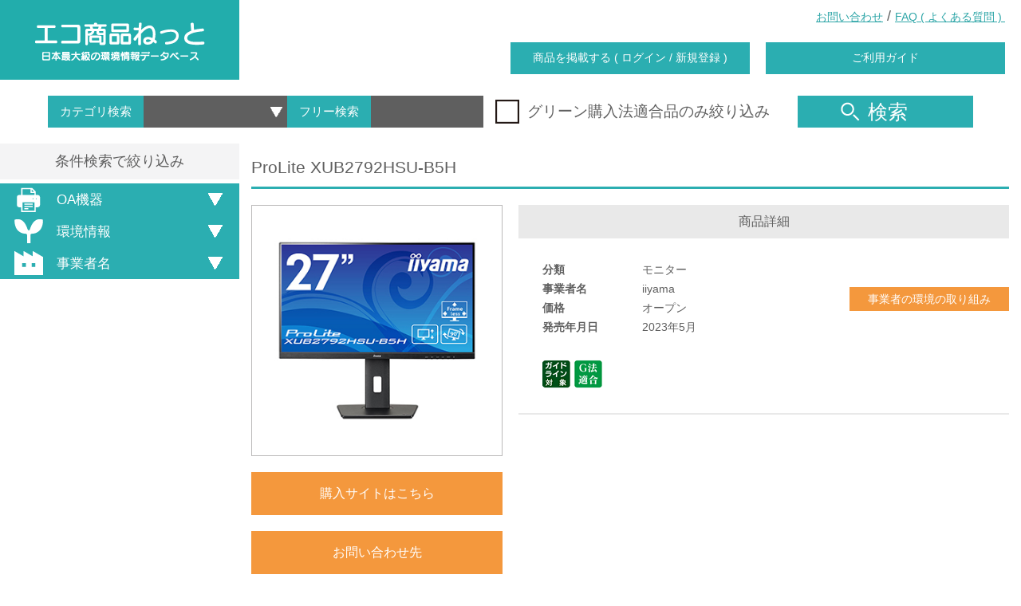

--- FILE ---
content_type: text/html; charset=UTF-8
request_url: https://www.gpn.jp/econet/detail?cid=7&cgid=34&gid=2051
body_size: 124445
content:
<!DOCTYPE html>
<html lang="ja">
<head>

  <!-- Google tag (gtag.js) -->
  <script async src="https://www.googletagmanager.com/gtag/js?id=G-TKR3FS774B"></script>
  <script>
    window.dataLayer = window.dataLayer || [];
    function gtag(){dataLayer.push(arguments);}
    gtag('js', new Date());

    gtag('config', 'G-TKR3FS774B');
  </script>

  <meta charset="utf-8">
  <meta http-equiv="X-UA-Compatible" content="IE=edge">
  <meta name="viewport" content="width=device-width, initial-scale=1.0, maximum-scale=1.0, shrink-to-fit=no">
  <meta name="format-detection" content="telephone=no">
  <meta content="GPN,グリーン購入,環境,製品,自然,エコ,ECO,省エネ,エコ商品ねっと" name="keywords">
  <meta content="環境配慮製品、サービスの優先的購入を進めるグリーン購入ネットワーク（GPN）、エコ商品のご紹介" name="description">

  <title>エコ商品ねっと 日本最大級の環境情報データベース</title>

  	<link type="text/css" rel="stylesheet" href="https://www.gpn.jp/assets/css/animate.css?1557753087" />
  	<link type="text/css" rel="stylesheet" href="https://www.gpn.jp/assets/css/slick.css?1557753087" />
  	<link type="text/css" rel="stylesheet" href="https://www.gpn.jp/assets/css/slick-theme.css?1557753087" />
  	<link type="text/css" rel="stylesheet" href="https://www.gpn.jp/assets/css/common.css?1749101837" />
  	<link type="text/css" rel="stylesheet" href="https://www.gpn.jp/assets/css/static.css?1621218175" />
  	<link type="text/css" rel="stylesheet" href="https://www.gpn.jp/assets/css/econet.css?1747379494" />

  <meta content="エコ商品ねっと 日本最大級の環境情報データベース" property="og:title" />
  <meta property="og:type" content="website" />
  <meta content="環境配慮製品、サービスの優先的購入を進めるグリーン購入ネットワーク（GPN）、エコ商品のご紹介" property="og:description" />
  <meta content="https://www.gpn.jp/econet/detail" property="og:url" />
  <meta property="og:image" content="" />
  <meta property="og:site_name" content="" />
  <meta property="og:locale" content="ja_JP" />
  <meta property="fb:app_id" content="" />

  	<script type="text/javascript" src="https://www.gpn.jp/assets/js/jquery-2.1.4.min.js?1557753088"></script>
  	<script type="text/javascript" src="https://www.gpn.jp/assets/js/flexibility.js?1557753088"></script>
  	<script type="text/javascript" src="https://www.gpn.jp/assets/js/lib/jquery.floatThead.min.js?1557753088"></script>
  	<script type="text/javascript" src="https://www.gpn.jp/assets/js/lib/slick/slick.min.js?1557753088"></script>
  	<script type="text/javascript" src="https://www.gpn.jp/assets/js/lib/Chart.bundle.js?1557753088"></script>
  	<script type="text/javascript" src="https://www.gpn.jp/assets/js/lib/stickyfill.min.js?1557753088"></script>
  	<script type="text/javascript" src="https://www.gpn.jp/assets/js/lib/jquery.kinetic.js?1557753088"></script>

  <!-- google-analytics
  <script type="text/javascript">
      var _gaq = _gaq || [];
      _gaq.push(['_setAccount', 'UA-2787177-13']);
      _gaq.push(['_trackPageview']);

      (function() {
          var ga = document.createElement('script'); ga.type = 'text/javascript'; ga.async = true;
          ga.src = ('https:' == document.location.protocol ? 'https://ssl' : 'http://www') + '.google-analytics.com/ga.js';
          var s = document.getElementsByTagName('script')[0]; s.parentNode.insertBefore(ga, s);
      })();
  </script>
  //google-analytics -->

  <!-- colorbox -->
  <!--
  <script src="/assets/js/colorbox/js/jquery.colorbox.js"></script>
  <link href="/assets/js/colorbox/css/colorbox.css" rel="stylesheet">
  -->

  <!-- lightbox -->
  <!--
  <script src="/assets/js/lightbox/js/lightbox.js"></script>
  <link href="/assets/js/lightbox/css/lightbox.css" rel="stylesheet">
  -->
  <script>

  </script>

</head>

<body>
<header>
  <div class="header_wrap flex_box flex_space_between flex_align_center position_r">
    <div class="left_wrap">
      <h1>
        <a href="https://www.gpn.jp/econet/" class="align_c display_b line_h_1 selectDisabled">
          <img src="/assets/img/header/header_logo.png"
               srcset="/assets/img/header/header_logo.png 1x,
											 /assets/img/header/header_logo@2x.png 2x"
               alt="エコ商品ねっと">
        </a>
      </h1>
    </div>
    <div class="right_wrap flex_1">
      <div class="link_wrap flex_box flex_align_center">
        <div class="flex_1"></div>
        <div><a class="on_border" href="https://www.gpn.jp/contact/edit/" target="_blank">お問い合わせ</a></div>
        <div>&nbsp;/&nbsp;</div>
        <div><a href="https://www.gpn.jp/econet/faq/" class="on_border">FAQ&nbsp;(&nbsp;よくある質問&nbsp;)&nbsp;</a></div>
      </div>
      <div class="btn_wrap flex_box flex_align_center">
        <div class="flex_1"></div>
        <div><a href="https://www.gpn.jp/econet/admin/login/" class="btnStyle_1">商品を掲載する&nbsp;(&nbsp;ログイン&nbsp;/&nbsp;新規登録&nbsp;)</a></div>
        <div><a href="https://www.gpn.jp/econet/sitemap/" class="btnStyle_1">ご利用ガイド</a></div>
      </div>
    </div>

    <!-- sp用ヘッダ -->
    <div class="sp_header">
      <a id="btnSpMenu" class="menu-trigger" href="#">
        <span></span>
        <span></span>
        <span></span>
      </a>
    </div>

    <!-- sp用ヘッダ メニュー部分 -->
    <div id="spMenuArea" class="sp_menu_area">
      <ul>
        <li><a href="https://www.gpn.jp/econet/admin/login/">商品を掲載する&nbsp;(&nbsp;ログイン&nbsp;/&nbsp;新規登録&nbsp;)</a></li>
        <li><a href="https://www.gpn.jp/econet/sitemap/" >ご利用ガイド</a></li>
        <li><a href="https://www.gpn.jp/contact/edit/" target="_blank">お問い合わせ</a></li>
        <li><a href="https://www.gpn.jp/econet/faq/" >FAQ&nbsp;(&nbsp;よくある質問&nbsp;)</a></li>
      </ul>
    </div>

  </div>
</header>


<div class="search_wrap">
  <div class="searchInner_wrap flex_box flex_align_center">
    <!-- inputエリア -->
    <div>
      <div class="searchInput_wrap flex_box">
        <div class="searchInput_left flex_box">
          <div>カテゴリ検索</div>
          <div>
            <select id="cgid" name="cgid">
              <option value=""></option>
                              <option value="1">紙</option>
                              <option value="2">文具・事務用品</option>
                              <option value="13">日用品</option>
                              <option value="4">家電製品</option>
                              <option value="14">包装材</option>
                              <option value="5">照明</option>
                              <option value="6">家具類</option>
                              <option value="8">食品</option>
                              <option value="7">繊維製品</option>
                              <option value="11">災害備蓄用品</option>
                              <option value="9">自動車等</option>
                              <option value="10">資材</option>
                              <option value="12">サービス</option>
                              <option value="17">再エネサービス</option>
                              <option value="3">OA機器</option>
                              <option value="16">ホテル</option>
                              <option value="15">その他</option>
                          </select>
          </div>
        </div>
        <div class="searchInput_right flex_box">
          <div>フリー検索</div>
          <div><input name="keyword" type="text" onkeydown="enterSearch();" /></div>
        </div>
      </div>
    </div>


    <!-- チェックボックス -->
    <div>
      <div class="checkbox_wrap">
        <div class="checkboxInner_wrap">
          <label for="green_flg" class="flex_box flex_align_center">
            <img src="/assets/img/common/icon_checkbox_off.png"
                 srcset="/assets/img/common/icon_checkbox_off.png 1x,
                         /assets/img/common/icon_checkbox_off@2x.png 2x"
                 alt="グリーン購入法適合品のみ絞り込み"
                 class="checkbox_off">
            <img src="/assets/img/common/icon_checkbox_on.png"
                 srcset="/assets/img/common/icon_checkbox_on.png 1x,
                         /assets/img/common/icon_checkbox_on@2x.png 2x"
                 alt="グリーン購入法適合品のみ絞り込み"
                 class="checkbox_on">
            <input id="green_flg" name="green_flg" type="checkbox"/>
            <span class="selectDisabled">グリーン購入法適合品のみ絞り込み</span>
          </label>
        </div>
      </div>
    </div>

    <!-- 検索ボタン -->
    <div>
      <button id="btn_headerSearch" type="button" class="reset btnStyle_1 jsHoverChange">
        <img src="/assets/img/common/icon_search_off.png"
             srcset="/assets/img/common/icon_search_off.png 1x,
                         /assets/img/common/icon_search_off@2x.png 2x"
             alt="商品検索">
        検索
      </button>
    </div>
  </div>
</div>
<!-- //.search_wrap -->
<!---------------------------------------------------------------------- 商品詳細ページ ---------------------------------------------------------------------->
<div class="body_wrap flex_box">


  <!-- 絞り込みエリア -->
  <div class="left_refine_wrap">
    <div class="left_refineInner_wrap">
      <div class="refineHead_wrap align_c">条件検索で絞り込み</div>
      <div class="refineBody">

        <div class="refineItem_wrap">
          <div class="refineCategoryHead"><a class="reset jsHoverChange noOffName btnStyle_1 flex_box flex_align_center">
					<span>
          <img src="/assets/img/top/icon_category_officeequipment_search.png"
                             srcset="/assets/img/top/icon_category_officeequipment_search.png 1x,
                                 /assets/img/top/icon_category_officeequipment_search@2x.png 2x"
                             alt=OA機器>
					</span>
              OA機器            </a></div>
          <div class="refineCategoryBody">
            <div class="refineCategoryBodyInner">
              <div class="refineListItem_wrap">
                <div class="refineListItemHead"><a>モニター</a></div>
                <div class="refineListItemBody">
                  <ul class="checkbox_wrap">

                                          <li class="checkboxInner_wrap">

                        <label for="34"
                               class="refine_scid_checkbox_wrap flex_box">
                          <input id="34" type="checkbox" name="scid"
                                 value="34">
                          <img src="/assets/img/common/icon_checkboxMin_off.png"
                               srcset="/assets/img/common/icon_checkboxMin_off.png 1x,
                             /assets/img/common/icon_checkboxMin_off@2x.png 2x"
                               alt="モニター"
                               class="checkbox_off">
                          <img src="/assets/img/common/icon_checkboxMin_on.png"
                               srcset="/assets/img/common/icon_checkboxMin_on.png 1x,
                             /assets/img/common/icon_checkboxMin_on@2x.png 2x"
                               alt="モニター"
                               class="checkbox_on">
                          <a id="scid_34"
                             class="on_border directRefineText">モニター                            (289)</a>
                        </label>

                        <!--<label for="34" class="flex_box">-->
                        <!--<img src="/assets/img/common/icon_checkboxMin_off.png"-->
                        <!--srcset="/assets/img/common/icon_checkboxMin_off.png 1x,-->
                        <!--/assets/img/common/icon_checkboxMin_off@2x.png 2x"-->
                        <!--alt="モニター"-->
                        <!--class="checkbox_off">-->
                        <!--<img src="/assets/img/common/icon_checkboxMin_on.png"-->
                        <!--srcset="/assets/img/common/icon_checkboxMin_on.png 1x,-->
                        <!--/assets/img/common/icon_checkboxMin_on@2x.png 2x"-->
                        <!--alt="モニター"-->
                        <!--class="checkbox_on">-->
                        <!--<input id="34" type="checkbox"/>-->
                        <!--<span class="selectDisabled">モニター(289)</span>-->
                        <!--</label>-->

                      </li>
                    
                  </ul>
                </div>
              </div>
            </div>
            <div class="refineBtn_wrap">
              <a id="refine_scid" class="reset btnStyle_1">絞り込む</a>
            </div>
          </div>
        </div>

        <div class="refineItem_wrap environmentInfo_refine">
  <div class="refineCategoryHead"><a class="reset jsHoverChange btnStyle_1 flex_box flex_align_center">
      <span>
        <img src="/assets/img/refine/icon_accordion_environment_off.png" srcset="/assets/img/refine/icon_accordion_environment_off.png 1x,
														 /assets/img/refine/icon_accordion_environment_off@2x.png 2x" alt="環境情報　で絞り込む">
      </span>
      環境情報
    </a></div>
  <div class="refineCategoryBody">
    <div class="refineCategoryBodyInner">

      <div class="refineListItem_wrap">
        <div class="refineListItemBody">

          <ul class="checkbox_wrap">
          <li><span class="category_sub_title margin_5_0">グリーン購入法適合</span></li>
                            <li class="checkboxInner_wrap">
                    <label for="green_flg1" class="flex_box">
                      <img src="/assets/img/common/icon_checkboxMin_off.png"
                          srcset="/assets/img/common/icon_checkboxMin_off.png 1x,
                                /assets/img/common/icon_checkboxMin_off@2x.png 2x"
                          alt="1. 基準値1に適合している"
                          class="checkbox_off">
                      <img src="/assets/img/common/icon_checkboxMin_on.png"
                          srcset="/assets/img/common/icon_checkboxMin_on.png 1x,
                                /assets/img/common/icon_checkboxMin_on@2x.png 2x"
                          alt="1. 基準値1に適合している"
                          class="checkbox_on">
                          <input type="checkbox" id="green_flg1" name="green_flg1" value="1" />
                      <span class="selectDisabled">基準値1に適合している</span>
                    </label>
                  </li>
                                <li class="checkboxInner_wrap">
                    <label for="green_flg2" class="flex_box">
                      <img src="/assets/img/common/icon_checkboxMin_off.png"
                          srcset="/assets/img/common/icon_checkboxMin_off.png 1x,
                                /assets/img/common/icon_checkboxMin_off@2x.png 2x"
                          alt="2. 適合している"
                          class="checkbox_off">
                      <img src="/assets/img/common/icon_checkboxMin_on.png"
                          srcset="/assets/img/common/icon_checkboxMin_on.png 1x,
                                /assets/img/common/icon_checkboxMin_on@2x.png 2x"
                          alt="2. 適合している"
                          class="checkbox_on">
                          <input type="checkbox" id="green_flg2" name="green_flg2" value="1" />
                      <span class="selectDisabled">適合している</span>
                    </label>
                  </li>
                      </ul>

          <div class="select_wrap">
            <ul>
              <div class="selectItem_wrap">
                <div class="selectItemHead">国際エネルギースター計画基準</div>
                <select id="h_energy_star" name="h_energy_star">
                  <option value="">▼指定してください</option>
                  <option value="1">同計画の最新の基準に適合している</option>
                  <option value="2">同計画の基準に適合していない</option>
                  <option value="3">同計画の2016年基準に適合している</option>
                  <option value="4">同計画の2013年基準に適合している</option>
                </select>
              </div>
              <div class="selectItem_wrap">
                <div class="selectItemHead">再生プラ・バイオマスプラの使用の指定</div>
                <select id="recycle_flg" name="recycle_flg">
                  <option value="">▼指定してください</option>
                  <option value="2">筐体に使用している</option>
                  <option value="3">部品に使用している</option>
                  <option value="1">筐体と部品の両方に使用している</option>
                </select>
              </div>
              <div class="selectItem_wrap">
                <div class="selectItemHead">特定の化学物質対応</div>
                <select id="rohas_flg" name="rohas_flg">
                  <option value="">▼指定してください</option>
                  <option value="1">J-Mossグリーンマーク基準に適合している</option>
                  <option value="2">J-Mossグリーンマーク基準に適合していない</option>
                  <option value="3">対象外</option>
                </select>
              </div>
            </ul>
          </div>
          <ul class="checkbox_wrap">
            <li class="checkboxInner_wrap">
              <label for="eco_leaf_flg" class="flex_box">
                <img src="/assets/img/common/icon_checkboxMin_off.png" srcset="/assets/img/common/icon_checkboxMin_off.png 1x,
													 /assets/img/common/icon_checkboxMin_off@2x.png 2x" alt="エコマーク、エコリーフ、CFP、カーボン・オフセット" class="checkbox_off">
                <img src="/assets/img/common/icon_checkboxMin_on.png" srcset="/assets/img/common/icon_checkboxMin_on.png 1x,
													 /assets/img/common/icon_checkboxMin_on@2x.png 2x" alt="エコマーク、エコリーフ、CFP、カーボン・オフセット" class="checkbox_on">
                <input id="eco_leaf_flg" name="eco_leaf_flg" value="3" type="checkbox" />
                <span class="selectDisabled">エコマーク、エコリーフ、CFP、カーボン・オフセット</span>
              </label>
            </li>
          </ul>
        </div>
      </div>
    </div>
    <div class="refineBtn_wrap">
      <a id="refine_environment" class="reset btnStyle_1">絞り込む</a>
    </div>
  </div>
</div>

        <div class="refineItem_wrap manufacturer_wrap">
          <div class="refineCategoryHead"><a class="reset jsHoverChange btnStyle_1 flex_box flex_align_center">
					<span>
						<img src="/assets/img/refine/icon_accodion_manufacturer_off.png"
                             srcset="/assets/img/refine/icon_accodion_manufacturer_off.png 1x,
														 /assets/img/refine/icon_accodion_manufacturer_off@2x.png 2x"
                             alt="事業者名　で絞り込む">
					</span>
              事業者名
            </a></div>
          <div class="refineCategoryBody">
            <div class="refineCategoryBodyInner">
              <div class="select_wrap">
                <div class="selectItem_wrap">
                  <select id="selectManufacturer" name="mnm[]" multiple>
                                          <option value="アイ・オー・データ機器">アイ・オー・データ機器</option>
                                          <option value="アイリスオーヤマ">アイリスオーヤマ</option>
                                          <option value="iiyama">iiyama</option>
                                          <option value="EIZO">EIZO</option>
                                          <option value="エプソンダイレクト">エプソンダイレクト</option>
                                          <option value="シャープ">シャープ</option>
                                          <option value="シャープNECディスプレイソリューションズ">シャープNECディスプレイソリューションズ</option>
                                          <option value="ソニー">ソニー</option>
                                          <option value="TVS REGZA">TVS REGZA</option>
                                          <option value="日本エイサー">日本エイサー</option>
                                          <option value="日本HP">日本HP</option>
                                          <option value="富士通クライアントコンピューティング">富士通クライアントコンピューティング</option>
                                          <option value="プリンストン">プリンストン</option>
                                      </select>
                  <div class="forIPadselect_selectItemInner_wrap checkbox_wrap">
                    <div class="checkboxInner_wrap">
                                            <label class="display_b">
                        <input type="checkbox" name="mnm[]" value="アイ・オー・データ機器" />
                        アイ・オー・データ機器                      </label>
                                            <label class="display_b">
                        <input type="checkbox" name="mnm[]" value="アイリスオーヤマ" />
                        アイリスオーヤマ                      </label>
                                            <label class="display_b">
                        <input type="checkbox" name="mnm[]" value="iiyama" />
                        iiyama                      </label>
                                            <label class="display_b">
                        <input type="checkbox" name="mnm[]" value="EIZO" />
                        EIZO                      </label>
                                            <label class="display_b">
                        <input type="checkbox" name="mnm[]" value="エプソンダイレクト" />
                        エプソンダイレクト                      </label>
                                            <label class="display_b">
                        <input type="checkbox" name="mnm[]" value="シャープ" />
                        シャープ                      </label>
                                            <label class="display_b">
                        <input type="checkbox" name="mnm[]" value="シャープNECディスプレイソリューションズ" />
                        シャープNECディスプレイソリューションズ                      </label>
                                            <label class="display_b">
                        <input type="checkbox" name="mnm[]" value="ソニー" />
                        ソニー                      </label>
                                            <label class="display_b">
                        <input type="checkbox" name="mnm[]" value="TVS REGZA" />
                        TVS REGZA                      </label>
                                            <label class="display_b">
                        <input type="checkbox" name="mnm[]" value="日本エイサー" />
                        日本エイサー                      </label>
                                            <label class="display_b">
                        <input type="checkbox" name="mnm[]" value="日本HP" />
                        日本HP                      </label>
                                            <label class="display_b">
                        <input type="checkbox" name="mnm[]" value="富士通クライアントコンピューティング" />
                        富士通クライアントコンピューティング                      </label>
                                            <label class="display_b">
                        <input type="checkbox" name="mnm[]" value="プリンストン" />
                        プリンストン                      </label>
                                          </div>
                  </div>
                </div>
              </div>
            </div>
            <div class="refineBtn_wrap">
              <p class="attentionText">事業者名を複数選択する場合はCtrlキー（Macの場合はcommandキー）を押しながらクリックしてください。</p>
            <a id="refine_manufacturer" class="reset btnStyle_1">絞り込む</a>
            </div>
          </div>
        </div>

      </div>

      <div class="sp_closeBtn_wrap">
        <button id="spRefineWrapCloseBtn" class="reset btnStyle_1">閉じる</button>
      </div>

    </div>
  </div>

  <div class="right_content_wrap">
    <div class="contentInner_wrap">

      <!-- SP用絞り込みモーダルの表示ボタン -->
      <div class="sp_displayBtn_wrap">
        <button id="spRefineWrapDisplayBtn" class="reset btnStyle_1">条件検索で絞り込む</button>
      </div>
      <div class="contHead_wrap">
        <h2>ProLite XUB2792HSU-B5H</h2>
      </div>
      <div class="contBody_wrap">
        <div class="detail_wrap">

          <div class="detail_top flex_box">

            <div class="left_wrap">

              <!--
              TODO to tsuyama
              php実装側要確認 画像が一枚だけのケースと、複数枚あってスライダーになってるケースがあります
              -->

              <!-- 画像1枚のとき -->
              <div class="img_wrap">
                <img src="https://www.gpn.jp/econet/image?dir=goods&cid=7&gid=2051&file=e343d398f602ee1b3a645553c517a30f.jpg&thumbnail&maxsize=300"
                       alt=""
                       class="list_image">
              </div>

              <!-- 画像複数枚のとき -->
              <!-- ↓スライダー本体 -->
              <!--div class="img_wrap">
                <ul class="thumb-item">
                  <li><a><img src="/assets/img/dummy/dummy_1.png" alt="グリーン電力証書"></a></li>
                  <li><a><img src="/assets/img/dummy/dummy_2.png" alt="グリーン電力証書"></a></li>
                  <li><a><img src="/assets/img/dummy/dummy_3.png" alt="グリーン電力証書"></a></li>
                  <li><a><img src="/assets/img/dummy/dummy_4.png" alt="グリーン電力証書"></a></li>
                </ul>
              </div>-->
              <!-- ↓サムネイル -->
              <!--ul class="thumb-item-nav">
                <li><a><img src="/assets/img/dummy/dummy_1.png" alt="グリーン電力証書"></a></li>
                <li><a><img src="/assets/img/dummy/dummy_2.png" alt="グリーン電力証書"></a></li>
                <li><a><img src="/assets/img/dummy/dummy_3.png" alt="グリーン電力証書"></a></li>
                <li><a><img src="/assets/img/dummy/dummy_4.png" alt="グリーン電力証書"></a></li>
              </ul-->

              <a id="btnOpenModal_reservationList"
                 class="reset btnDetailTop openModal">購入サイトはこちら</a>
              <a id="btnOpenModal_infoList" class="reset btnDetailTop openModal">お問い合わせ先</a>

            </div>

            <div class="right_wrap">
              <div class="detail_cont_wrap">
                <h3 class="detail_contHead">商品詳細</h3>
                <div class="detail_contBody flex_box flex_align_center">
                  <ul class="textList">
                    <li class="flex_box">
                      <span class="font_b basis_100">分類</span><span class="flex_1">                        モニター                      </span></li>
                    <li class="flex_box"><span class="font_b basis_100">事業者名</span><span class="flex_1">iiyama</span></li>
                                         <li class="flex_box"><span class="font_b basis_100">価格</span><span class="flex_1">オープン</span></li>
                                                             <li class="flex_box"><span class="font_b basis_100">発売年月日</span>
                        <span class="flex_1">2023年5月</span></li>
                                      </ul>

                  <div class="rightBtn_wrap">
                    <a href="#detailTabContent_1" id="ankerLinkToTab" class="reset btnStyle_1">事業者の環境の取り組み</a>
                  </div>
                </div>
              </div>
              <div class="detail_cont_wrap">

              <div class="detail_contBody">
                  <ul class="iconList flex_box">
                                          <li><img src="/assets/img/list/mark_dummy_01.gif" alt="ガイドライン対象"></li>
                                                                                  <li><img src="/assets/img/list/mark_dummy_02.gif" alt="G法適合"></li>
                                                          </ul>
                  <p>
                </div>
              </div>
              <div class="graph_wrap">
                <!-- グラフを動的に出すならこちら -->
                <!--
                <canvas id="myChart">
                </canvas>
                -->
                <!-- グラフを画像で出すならこちら -->
                <!--div class="graphImage_wrap">
                  <img src="/assets/img/dummy/dummy_9.png" alt=""/>
                </div>
              </div>
            </div-->

              </div><!-- //.graph_wrap -->




            </div><!-- //.right_wrap-->
          </div><!-- //.detail_wrap -->
          <div style="margin: 30px 0; font-size: 16px; color:#f4983d;">購入、問い合わせの際は「エコ商品ねっと」をご覧になられたことをお伝えください。</div>
          <div id="detail_bottom">
            <div class="detail_common_parts detail_commonTabs_wrap">
              <div class="tabs">

                <!---------- to php実装者 ---------->
                <!-- タブを動的に表示する場合のDOMの構造に関して

                tab部分
                <input id="detailTabItem_1" name="tab_item" type="radio" />
                <label for="detailTabItem_1" class="tab_item">tab1</label>

                選択されたタブの表示エリア
                <div id="detailTabContent_1" class="tab_content">
                    content1
                </div>

                これで1セットとします。
                動的表示する場合は
                ・inputのid
                ・labelのfor
                ・<div class="tab_content">のid
                を動的生成する必要があります。

                inputのidとlabelのforは同じ文字列となり、
                detailTabItem_数字(1～13)
                で生成してください。

                紐づく表示コンテンツ（<div class="tab_content">）のidは、上記で生成されたidの数字を共通とし、
                detailTabContent_数字
                というidを付与するようにしてください。

                -->

                <!-- tab部分 -->
                <input id="detailTabItem_2" name="tab_item" type="radio" checked/>
                <label for="detailTabItem_2" class="tab_item">環境情報及び製品情報</label>

                <input id="detailTabItem_3" name="tab_item" type="radio"/>
                <label for="detailTabItem_3" class="tab_item">事業者ごとの取り組み</label>

                <input id="detailTabItem_1" name="tab_item" type="radio"/>
                <label for="detailTabItem_1" class="tab_item">環境の取り組み</label>


                <!-- 選択されたタブの表示エリア -->
                <div id="detailTabContent_1" class="tab_content">
                  <div class="detail_commonList_wrap">
                    <div class="detail_commonListInner_wrap">

                      <!-- tab内の汎用リスト -->
                      <div class="inTab_commonList">

                        <div class="contHead_wrap">
                                                      <p class="contHeadInnerText">環境の取り組み</p>
                                                  </div>
                        <div class="detail_common_parts">
                          <div class="detail_commonList_wrap">
                            <div class="detailCommonListHead flex_box flex_align_center">
                              <div class="innerBlock"></div>
                              <div>1.環境取り組み体制</div>
                            </div>
                          </div>
                          <div class="detailCommonListBody">
                            <ul>
                              <li class="listHead flex_box">
                                <span>No.</span>
                                <span>チェック項目</span>
                                <span>チェック</span>
                              </li>
                              <li class="listTitle">レベル1</li>
                              <li class="listItem flex_box">
                                <span>1.</span>
                                <span>環境方針を持っている</span>
                                <span>
                                  <span class="checkbox_wrap display_b">
                                    <span class="checkboxInner_wrap display_b">
                                      <label for="list_check_1"
                                             class="flex_box checked"
                                             >
                                        <img src="/assets/img/common/icon_checkboxMin_off.png"
                                             srcset="/assets/img/common/icon_checkboxMin_off.png 1x,
                                             ../assets/img/common/icon_checkboxMin_off@2x.png 2x"
                                             alt="印刷用紙 非塗工印刷用紙"
                                             class="checkbox_off">
                                        <img src="/assets/img/common/icon_checkboxMin_on.png"
                                             srcset="/assets/img/common/icon_checkboxMin_on.png 1x,
                                             ../assets/img/common/icon_checkboxMin_on@2x.png 2x"
                                             alt="印刷用紙 非塗工印刷用紙"
                                             class="checkbox_on">

                                      </label>
                                    </span>
                                  </span>
                                </span>
                              </li>
                              <li class="listItem flex_box">
                                <span>2.</span>
                                <span>環境対応の責任体制を定めている</span>
                                <span>
                                  <span class="checkbox_wrap display_b">
                                    <span class="checkboxInner_wrap display_b">
                                      <label for="list_check_1"
                                             class="flex_box" >
                                        <img src="/assets/img/common/icon_checkboxMin_off.png"
                                             srcset="/assets/img/common/icon_checkboxMin_off.png 1x,
                                             ../assets/img/common/icon_checkboxMin_off@2x.png 2x"
                                             alt="印刷用紙 非塗工印刷用紙"
                                             class="checkbox_off">
                                        <img src="/assets/img/common/icon_checkboxMin_on.png"
                                             srcset="/assets/img/common/icon_checkboxMin_on.png 1x,
                                             ../assets/img/common/icon_checkboxMin_on@2x.png 2x"
                                             alt="印刷用紙 非塗工印刷用紙"
                                             class="checkbox_on">

                                      </label>
                                    </span>
                                  </span>
                                </span>
                              </li>
                              <li class="listItem flex_box">
                                <span>3.</span>
                                <span>環境問題に関する従業員教育を行っている</span>
                                <span>
                                  <span class="checkbox_wrap display_b">
                                    <span class="checkboxInner_wrap display_b">
                                      <label for="list_check_1"
                                             class="flex_box" >
                                        <img src="/assets/img/common/icon_checkboxMin_off.png"
                                             srcset="/assets/img/common/icon_checkboxMin_off.png 1x,
                                             ../assets/img/common/icon_checkboxMin_off@2x.png 2x"
                                             alt="印刷用紙 非塗工印刷用紙"
                                             class="checkbox_off">
                                        <img src="/assets/img/common/icon_checkboxMin_on.png"
                                             srcset="/assets/img/common/icon_checkboxMin_on.png 1x,
                                             ../assets/img/common/icon_checkboxMin_on@2x.png 2x"
                                             alt="印刷用紙 非塗工印刷用紙"
                                             class="checkbox_on">

                                      </label>
                                    </span>
                                  </span>
                                </span>
                              </li>
                              <li class="listItem flex_box">
                                <span>4.</span>
                                <span>自社に関係する主要な環境法規制を把握し、順守している</span>
                                <span>
                                  <span class="checkbox_wrap display_b">
                                    <span class="checkboxInner_wrap display_b">
                                      <label for="list_check_1"
                                             class="flex_box checked"
                                             >
                                        <img src="/assets/img/common/icon_checkboxMin_off.png"
                                             srcset="/assets/img/common/icon_checkboxMin_off.png 1x,
                                             ../assets/img/common/icon_checkboxMin_off@2x.png 2x"
                                             alt="印刷用紙 非塗工印刷用紙"
                                             class="checkbox_off">
                                        <img src="/assets/img/common/icon_checkboxMin_on.png"
                                             srcset="/assets/img/common/icon_checkboxMin_on.png 1x,
                                             ../assets/img/common/icon_checkboxMin_on@2x.png 2x"
                                             alt="印刷用紙 非塗工印刷用紙"
                                             class="checkbox_on">

                                      </label>
                                    </span>
                                  </span>
                                </span>
                              </li>
                              <li class="listTitle">レベル2</li>
                              <li class="listItem flex_box">
                                <span>5.</span>
                                <span>環境取り組み体制と成果を定期的に検証して次の活動に活かしている</span>
                                <span>
                                  <span class="checkbox_wrap display_b">
                                    <span class="checkboxInner_wrap display_b">
                                      <label for="list_check_1"
                                             class="flex_box checked"
                                             >
                                        <img src="/assets/img/common/icon_checkboxMin_off.png"
                                             srcset="/assets/img/common/icon_checkboxMin_off.png 1x,
                                             ../assets/img/common/icon_checkboxMin_off@2x.png 2x"
                                             alt="印刷用紙 非塗工印刷用紙"
                                             class="checkbox_off">
                                        <img src="/assets/img/common/icon_checkboxMin_on.png"
                                             srcset="/assets/img/common/icon_checkboxMin_on.png 1x,
                                             ../assets/img/common/icon_checkboxMin_on@2x.png 2x"
                                             alt="印刷用紙 非塗工印刷用紙"
                                             class="checkbox_on">

                                      </label>
                                    </span>
                                  </span>
                                </span>
                              </li>
                              <li class="listItem flex_box">
                                <span>6.</span>
                                <span>従業員が環境方針に基づいて自分の業務の中で行うべき環境対策を理解し、実践している</span>
                                <span>
                                  <span class="checkbox_wrap display_b">
                                    <span class="checkboxInner_wrap display_b">
                                      <label for="list_check_1"
                                             class="flex_box checked"
                                             >
                                        <img src="/assets/img/common/icon_checkboxMin_off.png"
                                             srcset="/assets/img/common/icon_checkboxMin_off.png 1x,
                                             ../assets/img/common/icon_checkboxMin_off@2x.png 2x"
                                             alt="印刷用紙 非塗工印刷用紙"
                                             class="checkbox_off">
                                        <img src="/assets/img/common/icon_checkboxMin_on.png"
                                             srcset="/assets/img/common/icon_checkboxMin_on.png 1x,
                                             ../assets/img/common/icon_checkboxMin_on@2x.png 2x"
                                             alt="印刷用紙 非塗工印刷用紙"
                                             class="checkbox_on">

                                      </label>
                                    </span>
                                  </span>
                                </span>
                              </li>
                              <li class="listItem flex_box">
                                <span>7.</span>
                                <span>環境活動に関する規格やプログラムを導入している
                                      </span>
                                <span>
                                  <span class="checkbox_wrap display_b">
                                    <span class="checkboxInner_wrap display_b">
                                      <label for="list_check_1"
                                             class="flex_box" >
                                        <img src="/assets/img/common/icon_checkboxMin_off.png"
                                             srcset="/assets/img/common/icon_checkboxMin_off.png 1x,
                                             ../assets/img/common/icon_checkboxMin_off@2x.png 2x"
                                             alt="印刷用紙 非塗工印刷用紙"
                                             class="checkbox_off">
                                        <img src="/assets/img/common/icon_checkboxMin_on.png"
                                             srcset="/assets/img/common/icon_checkboxMin_on.png 1x,
                                             ../assets/img/common/icon_checkboxMin_on@2x.png 2x"
                                             alt="印刷用紙 非塗工印刷用紙"
                                             class="checkbox_on">

                                      </label>
                                    </span>
                                  </span>
                                </span>
                              </li>
                              <li class="listItem flex_box">
                                <span>8.</span>
                                <span>第三者認証を取得している</span>
                                <span>
                                  <span class="checkbox_wrap display_b">
                                    <span class="checkboxInner_wrap display_b">
                                      <label for="list_check_1"
                                             class="flex_box" >
                                        <img src="/assets/img/common/icon_checkboxMin_off.png"
                                             srcset="/assets/img/common/icon_checkboxMin_off.png 1x,
                                             ../assets/img/common/icon_checkboxMin_off@2x.png 2x"
                                             alt="印刷用紙 非塗工印刷用紙"
                                             class="checkbox_off">
                                        <img src="/assets/img/common/icon_checkboxMin_on.png"
                                             srcset="/assets/img/common/icon_checkboxMin_on.png 1x,
                                             ../assets/img/common/icon_checkboxMin_on@2x.png 2x"
                                             alt="印刷用紙 非塗工印刷用紙"
                                             class="checkbox_on">

                                      </label>
                                    </span>
                                  </span>
                                </span>
                              </li>
                            </ul>
                          </div>
                        </div>
                        <div class="detail_common_parts">
                          <div class="detail_commonList_wrap">
                            <div class="detailCommonListHead flex_box flex_align_center">
                              <div class="innerBlock"></div>
                              <div>2.環境への取り組み</div>
                            </div>
                          </div>
                          <div class="detailCommonListBody">
                            <ul>
                              <li class="listHead flex_box">
                                <span>No.</span>
                                <span>チェック項目</span>
                                <span>チェック</span>
                              </li>
                              <li class="listTitle">資源・エネルギー</li>
                              </li>
                              <li class="listItem flex_box">
                                <span>9.</span>
                                <span>&lt;L1&gt; 資源（投入原料、水等）とエネルギー（電力、重油、ガス）の使用量削減の取り組みを行っている</span>
                                <span>
                                  <span class="checkbox_wrap display_b">
                                    <span class="checkboxInner_wrap display_b">
                                      <label for="list_check_1"
                                             class="flex_box" >
                                        <img src="/assets/img/common/icon_checkboxMin_off.png"
                                             srcset="/assets/img/common/icon_checkboxMin_off.png 1x,
                                             ../assets/img/common/icon_checkboxMin_off@2x.png 2x"
                                             alt="印刷用紙 非塗工印刷用紙"
                                             class="checkbox_off">
                                        <img src="/assets/img/common/icon_checkboxMin_on.png"
                                             srcset="/assets/img/common/icon_checkboxMin_on.png 1x,
                                             ../assets/img/common/icon_checkboxMin_on@2x.png 2x"
                                             alt="印刷用紙 非塗工印刷用紙"
                                             class="checkbox_on">

                                      </label>
                                    </span>
                                  </span>
                                </span>
                              </li>
                              <li class="listItem flex_box">
                                <span>10.</span>
                                <span>&lt;L2&gt; 資源とエネルギーの使用量の把握をし、具体的な削減目標や計画を立てている</span>
                                <span>
                                  <span class="checkbox_wrap display_b">
                                    <span class="checkboxInner_wrap display_b">
                                      <label for="list_check_1"
                                             class="flex_box" >
                                        <img src="/assets/img/common/icon_checkboxMin_off.png"
                                             srcset="/assets/img/common/icon_checkboxMin_off.png 1x,
                                             ../assets/img/common/icon_checkboxMin_off@2x.png 2x"
                                             alt="印刷用紙 非塗工印刷用紙"
                                             class="checkbox_off">
                                        <img src="/assets/img/common/icon_checkboxMin_on.png"
                                             srcset="/assets/img/common/icon_checkboxMin_on.png 1x,
                                             ../assets/img/common/icon_checkboxMin_on@2x.png 2x"
                                             alt="印刷用紙 非塗工印刷用紙"
                                             class="checkbox_on">

                                      </label>
                                    </span>
                                  </span>
                                </span>
                              </li>
                              <li class="listTitle">環境配慮型製品・サービスの製造・販売</li>
                              </li>
                              <li class="listItem flex_box">
                                <span>11.</span>
                                <span>&lt;L1&gt; 環境配慮型製品・サービスの製造・販売を積極的に行っている</span>
                                <span>
                                  <span class="checkbox_wrap display_b">
                                    <span class="checkboxInner_wrap display_b">
                                      <label for="list_check_1"
                                             class="flex_box checked"
                                             >
                                        <img src="/assets/img/common/icon_checkboxMin_off.png"
                                             srcset="/assets/img/common/icon_checkboxMin_off.png 1x,
                                             ../assets/img/common/icon_checkboxMin_off@2x.png 2x"
                                             alt="印刷用紙 非塗工印刷用紙"
                                             class="checkbox_off">
                                        <img src="/assets/img/common/icon_checkboxMin_on.png"
                                             srcset="/assets/img/common/icon_checkboxMin_on.png 1x,
                                             ../assets/img/common/icon_checkboxMin_on@2x.png 2x"
                                             alt="印刷用紙 非塗工印刷用紙"
                                             class="checkbox_on">

                                      </label>
                                    </span>
                                  </span>
                                </span>
                              </li>
                              <li class="listItem flex_box">
                                <span>12.</span>
                                <span>&lt;L2&gt; 環境配慮型製品・サービスの製造・販売状況を把握し、具体的な販売目標や計画を立てている</span>
                                <span>
                                  <span class="checkbox_wrap display_b">
                                    <span class="checkboxInner_wrap display_b">
                                      <label for="list_check_1"
                                             class="flex_box" >
                                        <img src="/assets/img/common/icon_checkboxMin_off.png"
                                             srcset="/assets/img/common/icon_checkboxMin_off.png 1x,
                                             ../assets/img/common/icon_checkboxMin_off@2x.png 2x"
                                             alt="印刷用紙 非塗工印刷用紙"
                                             class="checkbox_off">
                                        <img src="/assets/img/common/icon_checkboxMin_on.png"
                                             srcset="/assets/img/common/icon_checkboxMin_on.png 1x,
                                             ../assets/img/common/icon_checkboxMin_on@2x.png 2x"
                                             alt="印刷用紙 非塗工印刷用紙"
                                             class="checkbox_on">

                                      </label>
                                    </span>
                                  </span>
                                </span>
                              </li>
                              <li class="listTitle">グリーン購入</li>
                              </li>
                              <li class="listItem flex_box">
                                <span>13.</span>
                                <span>&lt;L1&gt; グリーン購入の取り組み方針を有し、グリーン購入を行っている</span>
                                <span>
                                  <span class="checkbox_wrap display_b">
                                    <span class="checkboxInner_wrap display_b">
                                      <label for="list_check_1"
                                             class="flex_box" >
                                        <img src="/assets/img/common/icon_checkboxMin_off.png"
                                             srcset="/assets/img/common/icon_checkboxMin_off.png 1x,
                                             ../assets/img/common/icon_checkboxMin_off@2x.png 2x"
                                             alt="印刷用紙 非塗工印刷用紙"
                                             class="checkbox_off">
                                        <img src="/assets/img/common/icon_checkboxMin_on.png"
                                             srcset="/assets/img/common/icon_checkboxMin_on.png 1x,
                                             ../assets/img/common/icon_checkboxMin_on@2x.png 2x"
                                             alt="印刷用紙 非塗工印刷用紙"
                                             class="checkbox_on">

                                      </label>
                                    </span>
                                  </span>
                                </span>
                              </li>
                              <li class="listItem flex_box">
                                <span>14.</span>
                                <span>&lt;L2&gt; 購入している製品・サービスの量と種類を把握し、具体的な目標や計画を立てている</span>
                                <span>
                                  <span class="checkbox_wrap display_b">
                                    <span class="checkboxInner_wrap display_b">
                                      <label for="list_check_1"
                                             class="flex_box" >
                                        <img src="/assets/img/common/icon_checkboxMin_off.png"
                                             srcset="/assets/img/common/icon_checkboxMin_off.png 1x,
                                             ../assets/img/common/icon_checkboxMin_off@2x.png 2x"
                                             alt="印刷用紙 非塗工印刷用紙"
                                             class="checkbox_off">
                                        <img src="/assets/img/common/icon_checkboxMin_on.png"
                                             srcset="/assets/img/common/icon_checkboxMin_on.png 1x,
                                             ../assets/img/common/icon_checkboxMin_on@2x.png 2x"
                                             alt="印刷用紙 非塗工印刷用紙"
                                             class="checkbox_on">

                                      </label>
                                    </span>
                                  </span>
                                </span>
                              </li>
                              <li class="listTitle">包装・物流</li>
                              </li>
                              <li class="listItem flex_box">
                                <span></span><span>非該当（包装・物流を必要とする業務を行っていない）</span>
                                <span>
                                  <span class="checkbox_wrap display_b">
                                    <span class="checkboxInner_wrap display_b">
                                      <label for="list_check_1"
                                             class="flex_box" >
                                        <img src="/assets/img/common/icon_checkboxMin_off.png"
                                             srcset="/assets/img/common/icon_checkboxMin_off.png 1x,
                                             ../assets/img/common/icon_checkboxMin_off@2x.png 2x"
                                             alt="印刷用紙 非塗工印刷用紙"
                                             class="checkbox_off">
                                        <img src="/assets/img/common/icon_checkboxMin_on.png"
                                             srcset="/assets/img/common/icon_checkboxMin_on.png 1x,
                                             ../assets/img/common/icon_checkboxMin_on@2x.png 2x"
                                             alt="印刷用紙 非塗工印刷用紙"
                                             class="checkbox_on">

                                      </label>
                                    </span>
                                  </span>
                                </span>
                              </li>
                              <li class="listItem flex_box">
                                <span>15.</span>
                                <span>&lt;L1&gt; 環境負荷ができるだけ小さい包装・梱包を行っている</span>
                                <span>
                                  <span class="checkbox_wrap display_b">
                                    <span class="checkboxInner_wrap display_b">
                                      <label for="list_check_1"
                                             class="flex_box checked"
                                             >
                                        <img src="/assets/img/common/icon_checkboxMin_off.png"
                                             srcset="/assets/img/common/icon_checkboxMin_off.png 1x,
                                             ../assets/img/common/icon_checkboxMin_off@2x.png 2x"
                                             alt="印刷用紙 非塗工印刷用紙"
                                             class="checkbox_off">
                                        <img src="/assets/img/common/icon_checkboxMin_on.png"
                                             srcset="/assets/img/common/icon_checkboxMin_on.png 1x,
                                             ../assets/img/common/icon_checkboxMin_on@2x.png 2x"
                                             alt="印刷用紙 非塗工印刷用紙"
                                             class="checkbox_on">

                                      </label>
                                    </span>
                                  </span>
                                </span>
                              </li>
                              <li class="listItem flex_box">
                                <span>16.</span>
                                <span>&lt;L2&gt; 環境負荷ができるだけ小さい物流を行っている</span>
                                <span>
                                  <span class="checkbox_wrap display_b">
                                    <span class="checkboxInner_wrap display_b">
                                      <label for="list_check_1"
                                             class="flex_box" >
                                        <img src="/assets/img/common/icon_checkboxMin_off.png"
                                             srcset="/assets/img/common/icon_checkboxMin_off.png 1x,
                                             ../assets/img/common/icon_checkboxMin_off@2x.png 2x"
                                             alt="印刷用紙 非塗工印刷用紙"
                                             class="checkbox_off">
                                        <img src="/assets/img/common/icon_checkboxMin_on.png"
                                             srcset="/assets/img/common/icon_checkboxMin_on.png 1x,
                                             ../assets/img/common/icon_checkboxMin_on@2x.png 2x"
                                             alt="印刷用紙 非塗工印刷用紙"
                                             class="checkbox_on">

                                      </label>
                                    </span>
                                  </span>
                                </span>
                              </li>
                              <li class="listTitle">化学物質</li>
                              </li>
                              <li class="listItem flex_box">
                                <span></span><span>非該当（化学物質を使用していない）</span>
                                <span>
                                  <span class="checkbox_wrap display_b">
                                    <span class="checkboxInner_wrap display_b">
                                      <label for="list_check_1"
                                             class="flex_box checked"
                                             >
                                        <img src="/assets/img/common/icon_checkboxMin_off.png"
                                             srcset="/assets/img/common/icon_checkboxMin_off.png 1x,
                                             ../assets/img/common/icon_checkboxMin_off@2x.png 2x"
                                             alt="印刷用紙 非塗工印刷用紙"
                                             class="checkbox_off">
                                        <img src="/assets/img/common/icon_checkboxMin_on.png"
                                             srcset="/assets/img/common/icon_checkboxMin_on.png 1x,
                                             ../assets/img/common/icon_checkboxMin_on@2x.png 2x"
                                             alt="印刷用紙 非塗工印刷用紙"
                                             class="checkbox_on">

                                      </label>
                                    </span>
                                  </span>
                                </span>
                              </li>
                              <li class="listItem flex_box">
                                <span>17.</span>
                                <span>&lt;L1&gt; 化学物質の使用量及び外部（大気・水・土壌）への排出量削減の取り組みを行っている</span>
                                <span>
                                  <span class="checkbox_wrap display_b">
                                    <span class="checkboxInner_wrap display_b">
                                      <label for="list_check_1"
                                             class="flex_box" >
                                        <img src="/assets/img/common/icon_checkboxMin_off.png"
                                             srcset="/assets/img/common/icon_checkboxMin_off.png 1x,
                                             ../assets/img/common/icon_checkboxMin_off@2x.png 2x"
                                             alt="印刷用紙 非塗工印刷用紙"
                                             class="checkbox_off">
                                        <img src="/assets/img/common/icon_checkboxMin_on.png"
                                             srcset="/assets/img/common/icon_checkboxMin_on.png 1x,
                                             ../assets/img/common/icon_checkboxMin_on@2x.png 2x"
                                             alt="印刷用紙 非塗工印刷用紙"
                                             class="checkbox_on">

                                      </label>
                                    </span>
                                  </span>
                                </span>
                              </li>
                              <li class="listItem flex_box">
                                <span>18.</span>
                                <span>&lt;L2&gt; 化学物質の使用量及び外部への排出量を把握し、具体的な削減目標や計画を立てている</span>
                                <span>
                                  <span class="checkbox_wrap display_b">
                                    <span class="checkboxInner_wrap display_b">
                                      <label for="list_check_1"
                                             class="flex_box" >
                                        <img src="/assets/img/common/icon_checkboxMin_off.png"
                                             srcset="/assets/img/common/icon_checkboxMin_off.png 1x,
                                             ../assets/img/common/icon_checkboxMin_off@2x.png 2x"
                                             alt="印刷用紙 非塗工印刷用紙"
                                             class="checkbox_off">
                                        <img src="/assets/img/common/icon_checkboxMin_on.png"
                                             srcset="/assets/img/common/icon_checkboxMin_on.png 1x,
                                             ../assets/img/common/icon_checkboxMin_on@2x.png 2x"
                                             alt="印刷用紙 非塗工印刷用紙"
                                             class="checkbox_on">

                                      </label>
                                    </span>
                                  </span>
                                </span>
                              </li>
                              <li class="listTitle">廃棄物</li>
                              </li>
                              <li class="listItem flex_box">
                                <span>19.</span>
                                <span>&lt;L1&gt; 廃棄物の発生量の削減及びリサイクルの推進、適正処理を行っている</span>
                                <span>
                                  <span class="checkbox_wrap display_b">
                                    <span class="checkboxInner_wrap display_b">
                                      <label for="list_check_1"
                                             class="flex_box checked"
                                             >
                                        <img src="/assets/img/common/icon_checkboxMin_off.png"
                                             srcset="/assets/img/common/icon_checkboxMin_off.png 1x,
                                             ../assets/img/common/icon_checkboxMin_off@2x.png 2x"
                                             alt="印刷用紙 非塗工印刷用紙"
                                             class="checkbox_off">
                                        <img src="/assets/img/common/icon_checkboxMin_on.png"
                                             srcset="/assets/img/common/icon_checkboxMin_on.png 1x,
                                             ../assets/img/common/icon_checkboxMin_on@2x.png 2x"
                                             alt="印刷用紙 非塗工印刷用紙"
                                             class="checkbox_on">

                                      </label>
                                    </span>
                                  </span>
                                </span>
                              </li>
                              <li class="listItem flex_box">
                                <span>20.</span>
                                <span>&lt;L2&gt; 発生する廃棄物の量と種類を把握し、具体的な削減・リサイクル目標や計画を立てている</span>
                                <span>
                                  <span class="checkbox_wrap display_b">
                                    <span class="checkboxInner_wrap display_b">
                                      <label for="list_check_1"
                                             class="flex_box" >
                                        <img src="/assets/img/common/icon_checkboxMin_off.png"
                                             srcset="/assets/img/common/icon_checkboxMin_off.png 1x,
                                             ../assets/img/common/icon_checkboxMin_off@2x.png 2x"
                                             alt="印刷用紙 非塗工印刷用紙"
                                             class="checkbox_off">
                                        <img src="/assets/img/common/icon_checkboxMin_on.png"
                                             srcset="/assets/img/common/icon_checkboxMin_on.png 1x,
                                             ../assets/img/common/icon_checkboxMin_on@2x.png 2x"
                                             alt="印刷用紙 非塗工印刷用紙"
                                             class="checkbox_on">

                                      </label>
                                    </span>
                                  </span>
                                </span>
                              </li>
                            <!-- 2019/05/30 注意 改修に伴い下記項目の値には注意
    i26 → 表示は、21.
    i28 → 表示は、23.
    i21 → 表示は、26.
    i23 → 表示は、28.
 -->
                                <li class="listTitle">生物多様性保全</li>
                                </li>
                                <li class="listItem flex_box">
                                    <span>21.</span>
                                    <span>&lt;L1&gt; 「生物多様性保全」に関する取り組み（例：森林保全活動＜植林、天然林保護、間伐＞、認証品の購入、原材料のトレーサビリティの確認等）を行っている</span>
                                    <span>
                                  <span class="checkbox_wrap display_b">
                                    <span class="checkboxInner_wrap display_b">
                                      <label for="list_check_1"
                                             class="flex_box" >
                                        <img src="/assets/img/common/icon_checkboxMin_off.png"
                                             srcset="/assets/img/common/icon_checkboxMin_off.png 1x,
                                             ../assets/img/common/icon_checkboxMin_off@2x.png 2x"
                                             alt="印刷用紙 非塗工印刷用紙"
                                             class="checkbox_off">
                                        <img src="/assets/img/common/icon_checkboxMin_on.png"
                                             srcset="/assets/img/common/icon_checkboxMin_on.png 1x,
                                             ../assets/img/common/icon_checkboxMin_on@2x.png 2x"
                                             alt="印刷用紙 非塗工印刷用紙"
                                             class="checkbox_on">

                                      </label>
                                    </span>
                                  </span>
                                </span>
                                </li>

                                <li class="listTitle">地域への貢献</li>
                                </li>
                                <li class="listItem flex_box">
                                    <span>22.</span>
                                    <span>&lt;L1&gt; 周辺地域の環境保全活動を行い、自治体や地域団体の活動に積極的に参加している</span>
                                    <span>
                                  <span class="checkbox_wrap display_b">
                                    <span class="checkboxInner_wrap display_b">
                                      <label for="list_check_1"
                                             class="flex_box" >
                                        <img src="/assets/img/common/icon_checkboxMin_off.png"
                                             srcset="/assets/img/common/icon_checkboxMin_off.png 1x,
                                             ../assets/img/common/icon_checkboxMin_off@2x.png 2x"
                                             alt="印刷用紙 非塗工印刷用紙"
                                             class="checkbox_off">
                                        <img src="/assets/img/common/icon_checkboxMin_on.png"
                                             srcset="/assets/img/common/icon_checkboxMin_on.png 1x,
                                             ../assets/img/common/icon_checkboxMin_on@2x.png 2x"
                                             alt="印刷用紙 非塗工印刷用紙"
                                             class="checkbox_on">

                                      </label>
                                    </span>
                                  </span>
                                </span>
                                </li>

                            </ul>
                          </div>
                        </div>

                        <div class="detail_common_parts">
                          <div class="detail_commonList_wrap">
                            <div class="detailCommonListHead flex_box flex_align_center">
                              <div class="innerBlock"></div>
                              <div>3.社会面の取り組み</div>
                            </div>
                          </div>
                          <div class="detailCommonListBody">
                            <ul>
                              <li class="listHead flex_box">
                                <span>No.</span>
                                <span>チェック項目</span>
                                <span>チェック</span>
                              </li>
                              <li class="listItem flex_box">
                                <span>23.</span>
                                <span>&lt;L1&gt; 「人権・労働等」に関する方針、規定等を持っている</span>
                                <span>
                                  <span class="checkbox_wrap display_b">
                                    <span class="checkboxInner_wrap display_b">
                                      <label for="list_check_1"
                                             class="flex_box checked"
                                             >
                                        <img src="/assets/img/common/icon_checkboxMin_off.png"
                                             srcset="/assets/img/common/icon_checkboxMin_off.png 1x,
                                             ../assets/img/common/icon_checkboxMin_off@2x.png 2x"
                                             alt="印刷用紙 非塗工印刷用紙"
                                             class="checkbox_off">
                                        <img src="/assets/img/common/icon_checkboxMin_on.png"
                                             srcset="/assets/img/common/icon_checkboxMin_on.png 1x,
                                             ../assets/img/common/icon_checkboxMin_on@2x.png 2x"
                                             alt="印刷用紙 非塗工印刷用紙"
                                             class="checkbox_on">
                                             </label>
                                    </span>
                                  </span>
                                </span>
                              </li>
                              <li class="listItem flex_box">
                                <span>24.</span>
                                <span>&lt;L1&gt; 「公正・適正な取引」に関する方針、規定等を持っている</span>
                                <span>
                                  <span class="checkbox_wrap display_b">
                                    <span class="checkboxInner_wrap display_b">
                                      <label for="list_check_1"
                                             class="flex_box checked"
                                             >
                                        <img src="/assets/img/common/icon_checkboxMin_off.png"
                                             srcset="/assets/img/common/icon_checkboxMin_off.png 1x,
                                             ../assets/img/common/icon_checkboxMin_off@2x.png 2x"
                                             alt="印刷用紙 非塗工印刷用紙"
                                             class="checkbox_off">
                                        <img src="/assets/img/common/icon_checkboxMin_on.png"
                                             srcset="/assets/img/common/icon_checkboxMin_on.png 1x,
                                             ../assets/img/common/icon_checkboxMin_on@2x.png 2x"
                                             alt="印刷用紙 非塗工印刷用紙"
                                             class="checkbox_on">

                                      </label>
                                    </span>
                                  </span>
                                </span>
                              </li>
                              <li class="listItem flex_box">
                                <span>25.</span>
                                <span>&lt;L1&gt; 「情報セキュリティ」に関する方針、規定等を持っている</span>
                                <span>
                                  <span class="checkbox_wrap display_b">
                                    <span class="checkboxInner_wrap display_b">
                                      <label for="list_check_1"
                                             class="flex_box checked"
                                             >
                                        <img src="/assets/img/common/icon_checkboxMin_off.png"
                                             srcset="/assets/img/common/icon_checkboxMin_off.png 1x,
                                             ../assets/img/common/icon_checkboxMin_off@2x.png 2x"
                                             alt="印刷用紙 非塗工印刷用紙"
                                             class="checkbox_off">
                                        <img src="/assets/img/common/icon_checkboxMin_on.png"
                                             srcset="/assets/img/common/icon_checkboxMin_on.png 1x,
                                             ../assets/img/common/icon_checkboxMin_on@2x.png 2x"
                                             alt="印刷用紙 非塗工印刷用紙"
                                             class="checkbox_on">

                                      </label>
                                    </span>
                                  </span>
                                </span>
                              </li>
                            </ul>
                          </div>
                        </div>

                        <div class="detail_common_parts">
                          <div class="detail_commonList_wrap">
                            <div class="detailCommonListHead flex_box flex_align_center">
                              <div class="innerBlock"></div>
                              <div>4.環境面・社会面の情報公開他 </div>
                            </div>
                          </div>
                          <div class="detailCommonListBody">
                            <ul>
                              <li class="listHead flex_box">
                                <span>No.</span>
                                <span>チェック項目</span>
                                <span>チェック</span>
                              </li>
                              <li class="listItem flex_box">
                                <span>26.</span>
                                <span>&lt;L1&gt; パンフレットやホームページ等で、自社の環境情報を積極的に公開・提供している </span>
                                <span>
                                  <span class="checkbox_wrap display_b">
                                    <span class="checkboxInner_wrap display_b">
                                      <label for="list_check_1"
                                             class="flex_box" >
                                        <img src="/assets/img/common/icon_checkboxMin_off.png"
                                             srcset="/assets/img/common/icon_checkboxMin_off.png 1x,
                                             ../assets/img/common/icon_checkboxMin_off@2x.png 2x"
                                             alt="印刷用紙 非塗工印刷用紙"
                                             class="checkbox_off">
                                        <img src="/assets/img/common/icon_checkboxMin_on.png"
                                             srcset="/assets/img/common/icon_checkboxMin_on.png 1x,
                                             ../assets/img/common/icon_checkboxMin_on@2x.png 2x"
                                             alt="印刷用紙 非塗工印刷用紙"
                                             class="checkbox_on">

                                      </label>
                                    </span>
                                  </span>
                                </span>
                              </li>
                              <li class="listItem flex_box">
                                <span>27.</span>
                                <span>&lt;L1&gt; パンフレットやホームページ等で、自社の社会的取り組みを積極的に公開・提供している</span>
                                <span>
                                  <span class="checkbox_wrap display_b">
                                    <span class="checkboxInner_wrap display_b">
                                      <label for="list_check_1"
                                             class="flex_box" >
                                        <img src="/assets/img/common/icon_checkboxMin_off.png"
                                             srcset="/assets/img/common/icon_checkboxMin_off.png 1x,
                                             ../assets/img/common/icon_checkboxMin_off@2x.png 2x"
                                             alt="印刷用紙 非塗工印刷用紙"
                                             class="checkbox_off">
                                        <img src="/assets/img/common/icon_checkboxMin_on.png"
                                             srcset="/assets/img/common/icon_checkboxMin_on.png 1x,
                                             ../assets/img/common/icon_checkboxMin_on@2x.png 2x"
                                             alt="印刷用紙 非塗工印刷用紙"
                                             class="checkbox_on">

                                      </label>
                                    </span>
                                  </span>
                                </span>
                              </li>
                              <li class="listItem flex_box">
                                <span>28.</span>
                                <span>&lt;L2&gt;「２．環境への取り組み」に関する現状の数値や目標値を公表している</span>
                                <span>
                                  <span class="checkbox_wrap display_b">
                                    <span class="checkboxInner_wrap display_b">
                                      <label for="list_check_1"
                                             class="flex_box" >
                                        <img src="/assets/img/common/icon_checkboxMin_off.png"
                                             srcset="/assets/img/common/icon_checkboxMin_off.png 1x,
                                             ../assets/img/common/icon_checkboxMin_off@2x.png 2x"
                                             alt="印刷用紙 非塗工印刷用紙"
                                             class="checkbox_off">
                                        <img src="/assets/img/common/icon_checkboxMin_on.png"
                                             srcset="/assets/img/common/icon_checkboxMin_on.png 1x,
                                             ../assets/img/common/icon_checkboxMin_on@2x.png 2x"
                                             alt="印刷用紙 非塗工印刷用紙"
                                             class="checkbox_on">

                                      </label>
                                    </span>
                                  </span>
                                </span>
                              </li>
                              <li class="listItem flex_box">
                                <span>29.</span>
                                <span>&lt;L2&gt;「３．社会面の取り組み」に関する現状の数値や目標値を公表している</span>
                                <span>
                                  <span class="checkbox_wrap display_b">
                                    <span class="checkboxInner_wrap display_b">
                                      <label for="list_check_1"
                                             class="flex_box" >
                                        <img src="/assets/img/common/icon_checkboxMin_off.png"
                                             srcset="/assets/img/common/icon_checkboxMin_off.png 1x,
                                             ../assets/img/common/icon_checkboxMin_off@2x.png 2x"
                                             alt="印刷用紙 非塗工印刷用紙"
                                             class="checkbox_off">
                                        <img src="/assets/img/common/icon_checkboxMin_on.png"
                                             srcset="/assets/img/common/icon_checkboxMin_on.png 1x,
                                             ../assets/img/common/icon_checkboxMin_on@2x.png 2x"
                                             alt="印刷用紙 非塗工印刷用紙"
                                             class="checkbox_on">

                                      </label>
                                    </span>
                                  </span>
                                </span>
                              </li>
                            </ul>
                          </div>
                        </div>

                        <div class="detail_common_parts">
                          <div class="detail_commonList_wrap">
                            <div class="detailCommonListHead flex_box flex_align_center">
                              <div class="innerBlock"></div>
                              <div>5.サプライヤーへの取り組み</div>
                            </div>
                          </div>
                          <div class="detailCommonListBody">
                            <ul>
                              <li class="listHead flex_box">
                                <span>No.</span>
                                <span>チェック項目</span>
                                <span>チェック</span>
                              </li>
                              <li class="listItem flex_box">
                                <span>30.</span>
                                <span>&lt;L2&gt; サプライヤーに対して、環境面・社会面の取り組みに関する確認・調査を実施している</span>
                                <span>
                                  <span class="checkbox_wrap display_b">
                                    <span class="checkboxInner_wrap display_b">
                                      <label for="list_check_1"
                                             class="flex_box" >
                                        <img src="/assets/img/common/icon_checkboxMin_off.png"
                                             srcset="/assets/img/common/icon_checkboxMin_off.png 1x,
                                             ../assets/img/common/icon_checkboxMin_off@2x.png 2x"
                                             alt="印刷用紙 非塗工印刷用紙"
                                             class="checkbox_off">
                                        <img src="/assets/img/common/icon_checkboxMin_on.png"
                                             srcset="/assets/img/common/icon_checkboxMin_on.png 1x,
                                             ../assets/img/common/icon_checkboxMin_on@2x.png 2x"
                                             alt="印刷用紙 非塗工印刷用紙"
                                             class="checkbox_on">

                                      </label>
                                    </span>
                                  </span>
                                </span>
                              </li>
                              <li class="listItem flex_box">
                                <span>その他の環境への取り組みについての自由記載</span>
                                <span>
                                  <div class="detail_common_parts">
                                    <div class="detail_commonList_wrap">
                                      <div class="detailCommonListHead flex_box flex_align_center">
                                      </div>
                                    </div>
                                    <div class="detailCommonListBody">
                                      <p></p>
                                    </div>
                                  </div>
                                </span>
                                <span></span>
                              </li>
                            </ul>
                          </div>
                        </div>


                        <div class="detail_common_parts">
                          <div class="detail_commonList_wrap">
                            <div class="detailCommonListHead flex_box flex_align_center">
                              <div class="innerBlock"></div>
                              <div>事業者属性</div>
                            </div>
                          </div>
                          <div class="detailCommonListBody">
                            <ul>
                              <li class="listItem flex_box"
                              ">
                              <span>業種</span>
                              <span class="flex_1 align_l display_b">パソコン及び周辺機器の製造・販売</span>
                              </li>
                              <li class="listItem flex_box">
                                <span>従業員数</span>
                                <span class="flex_1 align_l display_b">約400</span>
                              </li>
                            </ul>
                          </div>
                        </div>
                        <div class="detail_common_parts">
                          <div class="detail_commonList_wrap">
                            <div class="detailCommonListHead flex_box flex_align_center">
                              <div class="innerBlock"></div>
                              <div>問合せ先</div>
                            </div>
                          </div>
                          <div class="detailCommonListBody">
                            <ul>
                              <li class="listItem flex_box"
                              ">
                              <span>TEL</span>
                              <span class="flex_1 align_l display_b">0269-81-2112</span>
                              </li>
                              <li class="listItem flex_box">
                                <span>FAX</span>
                                <span class="flex_1 align_l display_b">0269-81-2075</span>
                              </li>
                              <li class="listItem flex_box">
                                <span>Email</span>
                                <span class="flex_1 align_l display_b">kyozuka.h@iiyama.jp</span>
                              </li>
                              <li class="listItem flex_box">
                                <span>URL</span>
                                <span class="flex_1 align_l display_b">https://www.mouse-jp.co.jp/iiyama/</span>
                              </li>
                            </ul>
                          </div>
                        </div>
                      </div><!-- //.inTab_commonList -->
                    </div>
                  </div>
                </div><!-- //.tab_content -->


                <div id="detailTabContent_3" class="tab_content">
                  <div class="detail_commonList_wrap">
                                          <div class="detail_commonListInner_wrap">
                        <h3>長期使用のための修理体制について</h3>
                        <p>一部機種を除き、補修用性能部品（製品の機能を維持するために必要な部品）は、製造終了後5年間保有されています。補修用性能部品の最低保有期間が経過した後でも、故障箇所によっては修理可能な場合があります。</p>
                      </div>
                                                              <div class="detail_commonListInner_wrap">
                        <h3>リサイクル設計の内容</h3>
                        <p>プラスチック材料の単一材料化やネジの削減等の分解が容易な構造を推進し取組んでいます。</p>
                      </div>
                                                              <div class="detail_commonListInner_wrap">
                        <h3>使用済み製品の引取り・再使用・リサイクルの取り組み</h3>
                        <p>「資源の有効な利用の促進に関する法律」（通称：改正リサイクル法）に対して、パソコン及びディスプレイモニタの製造業者として積極的に対応します。回収対象は、事業系（法人、個人事業者などのユーザー）情報通信機器（パソコン、ディスプレイモニタ、その他）に加えて、2003年10月から対象となっている家庭系の使用済パソコンにも対応しております。回収された製品は、再資源化施設で分解され、保守用部品や資源として再利用いたします。</p>
                      </div>
                                                              <div class="detail_commonListInner_wrap">
                        <h3>マニュアルの作成・印刷についての環境配慮</h3>
                        <p>詳細な情報はWEBダウンロードを活用し、紙の削減による環境配慮に取組んでいます。</p>
                      </div>
                                                                                                  </div>
                </div>

                <div id="detailTabContent_2" class="tab_content">
                  <div class="detail_commonList_wrap inTab_commonList2">
                    <div class="detail_commonListInner_wrap">
                      <ul>
                        <li class="flex_box"><span>分類</span>
                          <span>                              モニター                            </span>
                        </li>
                          <li class="flex_box"><span>機種名</span>
                              <span>ProLite XUB2792HSU-B5H</span>
                          </li>
                          <li class="flex_box"><span>事業者名</span>
                              <span>iiyama</span>
                          </li>
                          <li class="flex_box"><span>対象ユーザー</span>
                              <span>
						                                                                    両方を対象					</span>
                          </li>
                          <li class="flex_box"><span>サイズ</span>
                              <span>
						27インチ
                        					</span>
                          </li>
                          <li class="flex_box"><span>解像度</span>
                              <span>1920&times;1080</span>
                          </li>
                          <li class="flex_box"><span>モニターの種類</span>
                              <span>LCD</span>
                          </li>
                          <li class="flex_box"><span>接続端子の種類</span>
                              <span>D-Sub, HDMI, DP, USBハブ</span>
                          </li>
                          <li class="flex_box">
                            <span>グリーン購入法適合</span>
                            <span>
                              適合している 
                                                          </span>
                          </li>
                          <li class="flex_box">
                            <span>グリーンスチール使用有無</span>
                            <span>
                              使用していない 
                                                          </span>
                          </li>
                          <li class="flex_box"><span>グリーンスチールURL</span>
                              <span><a target="_blank" href=""></a></span>
                          </li>
                          <li class="flex_box"><span>国際エネルギースタープログラムへの適合</span>
                              <span>
						                                  同計画の最新の基準に適合している                                                                                                      					</span>
                          </li>
                          <li class="flex_box"><span>オンモード消費電力（W）</span>
                              <span>
						15.9W
                        					</span>
                          </li>
                          <li class="flex_box"><span>スリープモード消費電力（W）</span>
                              <span>
						0.3W
                        					</span>
                          </li>
                          <li class="flex_box"><span>回収・リサイクル方法</span>
                              <span>https://www2.mouse-jp.co.jp/ssl/user_support2/eco_index.asp</span>
                          </li>
                          <li class="flex_box"><span>再生プラスチック又はバイオマスプラスチックの使用</span>
                              <span>
						筐体に使用している                                                                                                      					</span>
                          </li>
                          <li class="flex_box"><span>特定の化学物質対応（J-Mossグリーンマーク）</span>
                              <span>
						                                  J-Mossグリーンマーク基準を満たしている                                                                    					</span>
                          </li>
                          <li class="flex_box"><span>RoHS指令対応</span>
                              <span>
						                                  RoHS指令に対応している                                                                    					</span>
                          </li>
                          <!--
				<li class="flex_box"><span>鉛の非含有</span>
					<span>
																							</span>
				</li>
				<li class="flex_box"><span>基板接合はんだの無鉛化</span>
					<span>
																													</span>
				</li>
				<li class="flex_box"><span>水銀の非含有</span>
					<span>
																							</span>
				</li>
				<li class="flex_box"><span>カドミウムの非含有</span>
					<span>
																							</span>
				</li>
				<li class="flex_box"><span>六価クロムの非含有</span>
					<span>
																							</span>
				</li>
				<li class="flex_box"><span>特定の臭素系難燃剤（PBB、PBDE）の非含有</span>
					<span>
																							</span>
				</li>
				-->
                          <li class="flex_box"><span>省エネ、長期使用、リサイクルなど関連特記事項</span>
                              <span>消費電力を削減できる「ECO」モードを搭載。 </span>
                          </li>
                          <li class="flex_box"><span>再生プラスチック・バイオマスプラスチックの使用に関する特記事項</span>
                              <span>-</span>
                          </li>
                          <li class="flex_box"><span>包装・梱包に関する特記事項 </span>
                            <span>-</span>
                          </li>
                          <!--
				<li class="flex_box"><span>配線被覆類への塩ビの使用</span>
					<span>
																																																					</span>
				</li>
				-->
                          <li class="flex_box"><span>環境ラベル（エコマーク、エコリーフ、CFP、カーボン・オフセット）</span>
                            <span>
                                                                なし                            </span>
                          </li>
                          <li class="flex_box"><span>エコマーク認定番号</span>
                              <span><a target="_blank" href="http://www.ecomark.jp/ecomarkdb/.html"></a></span>
                          </li>
                          <li class="flex_box"><span>エコリーフ関連URL</span>
                              <span><a target="_blank" href=""></a></span>
                          </li>
                          <li class="flex_box"><span>CFP関連URL</span>
                              <span><a target="_blank" href=""></a></span>
                          </li>
                          <li class="flex_box"><span>温室効果ガス排出量情報URL</span>
                              <span><a target="_blank" href=""></a></span>
                          </li>
                          <li class="flex_box"><span>カーボン・オフセット認証URL</span>
                              <span><a target="_blank" href=""></a></span>
                          </li>
                          <li class="flex_box"><span>環境ラベル（エコマーク、エコリーフ、CFP、カーボン・オフセット）備考</span>
                              <span></span>
                          </li>
                          <li class="flex_box"><span>他の環境配慮特記事項</span>
                              <span>RoHS指令対応は、RoHS10物質が閾値以下（除外項目を除く）であることを意味します。
</span>
                          </li>
                          <li class="flex_box"><span>機能面の特記事項</span>
                              <span>ブルーライト低減機能+フリッカーフリーLEDバックライト+広視野角+昇降スタンドモデル。</span>
                          </li>
                          <li class="flex_box"><span>発売開始時期</span>
                              <span>2023年5月</span>
                          </li>
                          <li class="flex_box"><span>標準価格（円）</span>
                              <span>オープン</span>
                          </li>
                                                <li class="flex_box">
                          <span>環境報告書</span>
                                <span class="flex_1 align_l display_b">なし</a></span>
                        </li>
                                                <!-- リンクが入る場合はこちら -->
                                                <li class="flex_box">
                          <span>ホームページアドレス</span>
                                <span class="flex_1 align_l display_b"><a class="on_border" target="_blank"
                                   href="https://www.mouse-jp.co.jp/iiyama/">https://www.mouse-jp.co.jp/iiyama/</a></span>
                        </li>
                                                                        <li class="flex_box">
                          <span>その他の環境情報源</span>
                                <span class="flex_1 align_l display_b">iiyamaの環境関連紹介ホームページhttps://www.mouse-jp.co.jp/iiyama/support/recycle/</span>
                        </li>
                                              </ul>
                    </div>

                  </div>
                </div>

              </div>

              <div class="btn_wrap">
                <a id="btnBackToSearch"
                  class="reset btnStyle_1">一覧に戻る</a>
              </div>

            </div><!-- //.detail_commonTabs_wrap -->

            <!-- その他の商品 食品詳細で使用する模様 -->
                          <div class="detail_common_parts otherItem_wrap">
                <h3>その他の商品</h3>
                <div class="detail_commonList_wrap">
                  <ul class="otherItemList_wrap flex_box flex_container_wrap">
                                          <li>
                        <a href="https://www.gpn.jp/econet/detail?cid=7&cgid=34&gid=2186">
                          <span class="flex_box flex_align_center flex_content_center">
                                                          <img src="https://www.gpn.jp/econet/image?dir=goods&cid=7&gid=2186&file=fd6ba0a0bdc58f33554fc5401fea7bf3.jpg&thumbnail&maxsize=160">
                                                      </span>
                          <p>ProLite XU2390HS-5</p>
                        </a>
                      </li>
                                          <li>
                        <a href="https://www.gpn.jp/econet/detail?cid=7&cgid=34&gid=2322">
                          <span class="flex_box flex_align_center flex_content_center">
                                                          <img src="https://www.gpn.jp/econet/image?dir=goods&cid=7&gid=2322&file=85065b59db3c16ec332e966cb1caf8ad.jpg&thumbnail&maxsize=160">
                                                      </span>
                          <p>ProLite XUB2490HSUC-5</p>
                        </a>
                      </li>
                                          <li>
                        <a href="https://www.gpn.jp/econet/detail?cid=7&cgid=34&gid=2329">
                          <span class="flex_box flex_align_center flex_content_center">
                                                          <img src="https://www.gpn.jp/econet/image?dir=goods&cid=7&gid=2329&file=2fe5d3e0bac2b1f19400223591e7c942.jpg&thumbnail&maxsize=160">
                                                      </span>
                          <p>ProLite X2481HSU-B5H</p>
                        </a>
                      </li>
                                          <li>
                        <a href="https://www.gpn.jp/econet/detail?cid=7&cgid=34&gid=2519">
                          <span class="flex_box flex_align_center flex_content_center">
                                                          <img src="https://www.gpn.jp/econet/image?dir=goods&cid=7&gid=2519&file=e1de671a7911daf501da5873afabfc5c.jpg&thumbnail&maxsize=160">
                                                      </span>
                          <p>ProLite XUB2492HSU-W6</p>
                        </a>
                      </li>
                                          <li>
                        <a href="https://www.gpn.jp/econet/detail?cid=7&cgid=34&gid=2456">
                          <span class="flex_box flex_align_center flex_content_center">
                                                          <img src="https://www.gpn.jp/econet/image?dir=goods&cid=7&gid=2456&file=13599da65b8d89920f09518d7cab54d2.jpg&thumbnail&maxsize=160">
                                                      </span>
                          <p>ProLite XUB2793HS-B6</p>
                        </a>
                      </li>
                                          <li>
                        <a href="https://www.gpn.jp/econet/detail?cid=7&cgid=34&gid=2376">
                          <span class="flex_box flex_align_center flex_content_center">
                                                          <img src="https://www.gpn.jp/econet/image?dir=goods&cid=7&gid=2376&file=24ac0477429458d28881a0b0da95e176.jpg&thumbnail&maxsize=160">
                                                      </span>
                          <p>ProLite XUB2490HSUH-B1</p>
                        </a>
                      </li>
                                          <li>
                        <a href="https://www.gpn.jp/econet/detail?cid=7&cgid=34&gid=2544">
                          <span class="flex_box flex_align_center flex_content_center">
                                                          <img src="https://www.gpn.jp/econet/image?dir=goods&cid=7&gid=2544&file=474823c3cfd5d38c1c4f1b25d72387a1.jpg&thumbnail&maxsize=160">
                                                      </span>
                          <p>ProLite XUB2793HS-B7</p>
                        </a>
                      </li>
                                          <li>
                        <a href="https://www.gpn.jp/econet/detail?cid=7&cgid=34&gid=2328">
                          <span class="flex_box flex_align_center flex_content_center">
                                                          <img src="https://www.gpn.jp/econet/image?dir=goods&cid=7&gid=2328&file=77bc0234049ab4d4d5a603fca0ac70e1.jpg&thumbnail&maxsize=160">
                                                      </span>
                          <p>ProLite XUB2493QSU-5</p>
                        </a>
                      </li>
                                      </ul>
                </div>
              </div><!-- //.otherItem_wrap -->
                      </div><!-- //#detail_bottom-->
        </div>

      </div>

    </div>

  </div>

  <!-------------------- modalエリア -------------------->
  <!--
  TODO to tsuyama
  モダールはidで区別しています。
  モーダルを開くためのボタンのidに"_modal"を追加したモーダルエリアが表示されるようにしています。
  -->
</div>
<!-- 予約サイト -->
<div id="btnOpenModal_reservationList_modal" class="modal_wrap">
  <div class="modal_bg"></div>
  <div class="modalInner_wrap">
    <div class="modal_head flex_box flex_align_center flex_space_between">
              <span>購入方法</span>
            <span class="btn_modalClose">
        <img src="/assets/img/common/icon_modal_close.png"
             srcset="/assets/img/common/icon_modal_close.png 1x,
                  /assets/img/common/icon_modal_close@2x.png 2x"
             alt="閉じる">
      </span>
    </div>
    <div class="modal_body">
      <div class="modal_bodyInner">

        <div class="detail_common_parts detail_commonList_wrap">
          <div class="detail_commonList_wrap">
            <ul>
                              <!-- リンクが入る場合はこちら -->
                <li class="flex_box">
                <span>                    購入サイト1                  </span>
                  <span>                      <a class="on_border" target="_blank"
                         href="https://www.mouse-jp.co.jp/store/brand/iiyama/">
                        iiyama | パソコン(PC)通販のマウスコンピューター【公式】</a><br>
                                                          </span>
                </li>
                              <!-- リンクが入る場合はこちら -->
                <li class="flex_box">
                <span>                    購入サイト2                  </span>
                  <span>                                      </span>
                </li>
                              <!-- リンクが入る場合はこちら -->
                <li class="flex_box">
                <span>                    購入サイト3                  </span>
                  <span>                                      </span>
                </li>
                              <!-- リンクが入る場合はこちら -->
                <li class="flex_box">
                <span>                    購入サイト4                  </span>
                  <span>                                      </span>
                </li>
                              <!-- リンクが入る場合はこちら -->
                <li class="flex_box">
                <span>                    購入サイト5                  </span>
                  <span>                                      </span>
                </li>
                          </ul>
          </div>
        </div>

      </div>
    </div>
  </div>
</div>

<!-- お問い合わせ先 -->
<div id="btnOpenModal_infoList_modal" class="modal_wrap">
  <div class="modal_bg"></div>
  <div class="modalInner_wrap">
    <div class="modal_head flex_box flex_align_center flex_space_between">
      <span>お問い合わせ先</span>
      <span class="btn_modalClose">
        <img src="/assets/img/common/icon_modal_close.png"
             srcset="/assets/img/common/icon_modal_close.png 1x,
                  /assets/img/common/icon_modal_close@2x.png 2x"
             alt="閉じる">
      </span>
    </div>
    <div class="modal_body">
      <div class="modal_bodyInner">

        <div class="detail_common_parts detail_commonList_wrap">
          <div class="detail_commonList_wrap">
            <ul>
              <li class="listTitle">環境面問合せ先1</li>
              <li class="flex_box">
                <span>名称</span>
                <span>iiyama事業部</span>
              </li>
              <li class="flex_box">
                <span>TEL</span>
                              <span class="flex_1 align_l display_b">0269-81-2112</span>
              </li>
              <li class="flex_box">
                <span>FAX</span>
                                <span class="flex_1 align_l display_b">0269-81-2075</span>
              </li>
              <li class="flex_box">
                <span>Email</span>
                                <span class="flex_1 align_l display_b">                    <a href="mailto:kyozuka.h@iiyama.jp">kyozuka.h@iiyama.jp</a>
                  </span>
              </li>
                                            <li class="listTitle">購入時問合せ先1</li>
                <li class="flex_box">
                  <span>名称</span>
                  <span>e-shop</span>
                </li>
                <li class="flex_box">
                  <span>TEL</span>
                              <span class="flex_1 align_l display_b">03-6739-3803</span>
                </li>
                                                        <!--              -->
<!--                <li class="flex_box">-->
<!--                  <span>環境報告書</span>-->
<!--                  <span>なし</a></span>-->
<!--                </li>-->
<!--              -->
<!--              &lt;!&ndash; リンクが入る場合はこちら &ndash;&gt;-->
<!--              -->
<!--              <li class="flex_box">-->
<!--                <span>ホームページアドレス</span>-->
<!--                <span><a class="on_border" target="_blank"-->
<!--                         href="https://www.mouse-jp.co.jp/iiyama/">https://www.mouse-jp.co.jp/iiyama/</a></span>-->
<!--              </li>-->
<!--              -->
<!--            -->
<!--              <li class="flex_box">-->
<!--                <span>その他の環境情報源</span>-->
<!--                <span>iiyamaの環境関連紹介ホームページhttps://www.mouse-jp.co.jp/iiyama/support/recycle/</a></span>-->
<!--              </li>-->
<!--            -->
            </ul>
          </div>
        </div>

      </div>
    </div>
  </div>
</div>
<!-------------------- modalエリア end -------------------->
<!---------------------------------------------------------------------- 商品詳細ページ ここまで ---------------------------------------------------------------------->
<footer>
  <div class="footer_wrap flex_box">
    <div class="footer_left flex_box flex_align_center">
      <a class="display_b" href="https://www.gpn.jp/econet/">
        <span class="font_b align_c">エコ商品ねっと</span>
        <span class="font_b align_c">日本最大級の環境情報データベース</span>
      </a>
    </div>
    <div class="footer_center flex_box flex_align_center">
      <div>
        <ul>
          <li><a href="https://www.gpn.jp/contact/edit/"class="no_border" target="_blank">お問い合わせ</a></li>
          <li><a href="https://www.gpn.jp/econet/faq/" class="no_border">FAQ</a></li>
          <li><a href="https://www.gpn.jp/" class="no_border" target="_blank">運営団体&nbsp;:&nbsp;グリーン購入ネットワーク&nbsp;(&nbsp;GPN&nbsp;)</a></li>
          <li><a href="https://www.gpn.jp/econet/attention/" class="no_border">ご利用にあたっての留意事項</a></li>
        </ul>
      </div>
    </div>
    <div class="footer_right flex_box flex_align_center">
      <div>
        <div class="flex_box flex_align_end">
          <div class="line_h_1 flex_1">データベースの無断複製・転載を禁じます。</div>
          <div>
            <a href="https://www.gpn.jp/" target="_blank">
              <img src="/assets/img/footer/footer_logo.png"
                   srcset="/assets/img/footer/footer_logo.png 1x,
													 /assets/img/footer/footer_logo@2x.png 2x"
                   alt="GPN green purchasing network">
            </a>
          </div>
        </div>
        <div class="line_h_1">Copyright：©Green Purchasing Network（GPN） All Rights Reserved.</div>
      </div>
    </div>
  </div>
</footer>
	<script type="text/javascript" src="https://www.gpn.jp/assets/js/common.js?1726988116"></script>
	<script type="text/javascript" src="https://www.gpn.jp/assets/js/refines.js?1749448031"></script>
</body>
</html>


--- FILE ---
content_type: text/css
request_url: https://www.gpn.jp/assets/css/common.css?1749101837
body_size: 82804
content:
@charset "UTF-8";
/**
 * 変数定義
 */
html {
  font-family: "小塚ゴシック Pr6N","メイリオ", "Meiryo","Hiragino Sans","ヒラギノ角ゴ Pro W4","Hiragino Kaku Gothic Pro","ヒラギノ角ゴ Pro W3",sans-serif !important;
  width: 100%;
  height: 100%; }

body {
  width: 100%;
  height: 100%;
  font-size: 18px !important;
  margin: 0 auto;
  padding: 0;
  color: #5f5f5f;
  line-height: 1.4;
  word-wrap: break-word; }

@media screen and (max-width: 1199px) {
  body {
    font-size: 16px !important; } }
@media screen and (max-width: 991px) {
  body {
    font-size: 14px !important; } }
@media screen and (max-width: 767px) {
  html {
    height: auto; }

  body {
    font-size: 12px !important;
    height: auto; } }
/************************************************************************
                                                                        common
************************************************************************/
h1, h2, h3, h4, h5, p, a, li {
  margin: 0;
  padding: 0;
  line-height: 1.4;
  font-weight: normal !important; }

a {
  cursor: pointer;
  text-decoration: none;
  color: #2fa6a8; }
  a:hover, a:focus {
    text-decoration: none !important; }
  a:hover {
    cursor: pointer;
    -webkit-transition: 0.2s ease-in-out;
    -moz-transition: 0.2s ease-in-out;
    -o-transition: 0.2s ease-in-out;
    transition: 0.2s ease-in-out; }
  a.textLink {
    text-decoration: underline; }

input,
textarea {
  font-family: "小塚ゴシック Pr6N","メイリオ", "Meiryo","Hiragino Sans","ヒラギノ角ゴ Pro W4","Hiragino Kaku Gothic Pro","ヒラギノ角ゴ Pro W3",sans-serif !important;
  font-family: "メイリオ", "meiryo", "Hiragino Kaku Gothic Pro", "ヒラギノ角ゴ Pro W3", ​sans-serif !important \9; }
  input.textInput,
  textarea.textInput {
    font-size: 14px;
    padding: 10px 5px;
    margin: 0;
    border-radius: 5px;
    box-shadow: none;
    border: 1px solid #E2E3E2;
    background-color: #ffffff;
    box-sizing: border-box;
    width: 100%;
    display: block;
    color: #5f5f5f; }
    @media screen and (max-width: 991px) {
      input.textInput,
      textarea.textInput {
        font-size: 12px; } }
    @media screen and (max-width: 767px) {
      input.textInput,
      textarea.textInput {
        padding: 5px; } }
    @media screen and (max-width: 479px) {
      input.textInput,
      textarea.textInput {
        font-size: 16px; } }

a.no_border {
  text-decoration: none !important; }
  a.no_border:hover {
    text-decoration: underline !important;
    text-decoration-color: #2aadac; }
a.on_border {
  text-decoration: underline !important;
  text-decoration-color: #2aadac; }
  a.on_border:hover {
    text-decoration: none !important; }

select {
  color: #5f5f5f;
  border: 1px solid #E2E3E2;
  border-radius: 5px;
  box-shadow: none;
  font-size: 16px;
  min-width: 10em;
  min-height: 46px;
  max-width: 100%;
  padding: 10px 18px 10px 5px;
  background-repeat: no-repeat;
  background-size: 8px;
  background-position: right 5px center;
  background-color: #ffffff;
  -moz-appearance: none;
  -webkit-appearance: none;
  appearance: none; }
  @media screen and (max-width: 991px) {
    select {
      min-width: 8em; } }
  @media screen and (max-width: 767px) {
    select {
      padding: 5px 18px 5px 5px;
      min-height: 36px;
      min-width: 1px; } }

/* iOSでのデフォルトスタイルをリセット */
input[type="submit"],
input[type="button"] {
  border-radius: 0;
  -webkit-box-sizing: content-box;
  -webkit-appearance: button;
  appearance: button;
  border: none;
  box-sizing: border-box;
  cursor: pointer; }

input[type="submit"]::-webkit-search-decoration,
input[type="button"]::-webkit-search-decoration {
  display: none; }

input[type="submit"]:focus,
input[type="button"]:focus {
  outline-offset: -2px; }

input[type="date"]::-webkit-inner-spin-button {
  -webkit-appearance: none; }

input[type="date"]::-webkit-clear-button {
  -webkit-appearance: none; }

button {
  cursor: pointer;
  color: #767676; }
  button.reset {
    display: block;
    background: none;
    border: none;
    box-shadow: none;
    margin: 0;
    padding: 0; }

img {
  display: block;
  width: auto;
  max-width: 100%; }

.mouse_hover:hover {
  opacity: 0.8;
  filter: alpha(opacity=80);
  -ms-filter: "alpha(opacity=80)";
  -webkit-transition: 0.2s ease-in-out;
  -moz-transition: 0.2s ease-in-out;
  -o-transition: 0.2s ease-in-out;
  transition: 0.2s ease-in-out; }
  .mouse_hover:hover img {
    opacity: 0.8;
    filter: alpha(opacity=80);
    -ms-filter: "alpha(opacity=80)";
    -webkit-transition: 0.2s ease-in-out;
    -moz-transition: 0.2s ease-in-out;
    -o-transition: 0.2s ease-in-out;
    transition: 0.2s ease-in-out; }

a.btnStyle_1,
input.btnStyle_1,
button.btnStyle_1 {
  display: block;
  background-color: #2baeb1;
  font-size: 14px;
  line-height: 29px;
  width: inherit;
  max-width: 100%;
  height: 30px;
  padding: 0;
  margin: 0;
  text-align: center;
  color: #ffffff;
  border: 1px solid #2baeb1;
  border-radius: 0;
  box-sizing: border-box; }
  a.btnStyle_1:hover,
  input.btnStyle_1:hover,
  button.btnStyle_1:hover {
    color: #2baeb1;
    background-color: #ffffff;
    -webkit-transition: 0.2s ease-in-out;
    -moz-transition: 0.2s ease-in-out;
    -o-transition: 0.2s ease-in-out;
    transition: 0.2s ease-in-out; }
  a.btnStyle_1.disabled,
  input.btnStyle_1.disabled,
  button.btnStyle_1.disabled {
    opacity: 0.4;
    pointer-events: none;
    cursor: default; }
    a.btnStyle_1.disabled:hover,
    input.btnStyle_1.disabled:hover,
    button.btnStyle_1.disabled:hover {
      color: #ffffff;
      background-color: #ED6C00; }
  @media (max-width: 991px) {
    a.btnStyle_1,
    input.btnStyle_1,
    button.btnStyle_1 {
      font-size: 12px; } }
a.btnStyle_2,
input.btnStyle_2,
button.btnStyle_2 {
  display: block;
  background-color: #58C9D9;
  font-size: 14px;
  line-height: 29px;
  width: inherit;
  max-width: 100%;
  height: 30px;
  padding: 0;
  margin: 0;
  text-align: center;
  color: #ffffff;
  border: 1px solid #58C9D9;
  border-radius: 0;
  box-sizing: border-box; }
  a.btnStyle_2:hover,
  input.btnStyle_2:hover,
  button.btnStyle_2:hover {
    color: #58C9D9;
    background-color: #ffffff;
    -webkit-transition: 0.2s ease-in-out;
    -moz-transition: 0.2s ease-in-out;
    -o-transition: 0.2s ease-in-out;
    transition: 0.2s ease-in-out; }
  a.btnStyle_2.disabled,
  input.btnStyle_2.disabled,
  button.btnStyle_2.disabled {
    opacity: 0.4;
    pointer-events: none;
    cursor: default; }
    a.btnStyle_2.disabled:hover,
    input.btnStyle_2.disabled:hover,
    button.btnStyle_2.disabled:hover {
      color: #ffffff;
      background-color: #ED6C00; }
  @media (max-width: 991px) {
    a.btnStyle_2,
    input.btnStyle_2,
    button.btnStyle_2 {
      font-size: 12px; } }
a.btnStyle_3,
input.btnStyle_3,
button.btnStyle_3 {
  display: block;
  background-color: #44AD6B;
  font-size: 14px;
  line-height: 29px;
  width: inherit;
  max-width: 100%;
  height: 30px;
  padding: 0;
  margin: 0;
  text-align: center;
  color: #ffffff;
  border: 1px solid #44AD6B;
  border-radius: 0;
  box-sizing: border-box; }
  a.btnStyle_3:hover,
  input.btnStyle_3:hover,
  button.btnStyle_3:hover {
    color: #44AD6B;
    background-color: #ffffff;
    -webkit-transition: 0.2s ease-in-out;
    -moz-transition: 0.2s ease-in-out;
    -o-transition: 0.2s ease-in-out;
    transition: 0.2s ease-in-out; }
  a.btnStyle_3.disabled,
  input.btnStyle_3.disabled,
  button.btnStyle_3.disabled {
    opacity: 0.4;
    pointer-events: none;
    cursor: default; }
    a.btnStyle_3.disabled:hover,
    input.btnStyle_3.disabled:hover,
    button.btnStyle_3.disabled:hover {
      color: #ffffff;
      background-color: #ED6C00; }
  @media (max-width: 991px) {
    a.btnStyle_3,
    input.btnStyle_3,
    button.btnStyle_3 {
      font-size: 12px; } }
a.btnStyle_4,
input.btnStyle_4,
button.btnStyle_4 {
  display: block;
  background-color: #f4983d;
  font-size: 14px;
  line-height: 29px;
  width: inherit;
  max-width: 100%;
  height: 30px;
  padding: 0;
  margin: 0;
  text-align: center;
  color: #ffffff;
  border: 1px solid #f4983d;
  border-radius: 0;
  box-sizing: border-box; }
  a.btnStyle_4:hover,
  input.btnStyle_4:hover,
  button.btnStyle_4:hover {
    color: #f4983d;
    background-color: #ffffff;
    -webkit-transition: 0.2s ease-in-out;
    -moz-transition: 0.2s ease-in-out;
    -o-transition: 0.2s ease-in-out;
    transition: 0.2s ease-in-out; }
  a.btnStyle_4.disabled,
  input.btnStyle_4.disabled,
  button.btnStyle_4.disabled {
    opacity: 0.4;
    pointer-events: none;
    cursor: default; }
    a.btnStyle_4.disabled:hover,
    input.btnStyle_4.disabled:hover,
    button.btnStyle_4.disabled:hover {
      color: #ffffff;
      background-color: #ED6C00; }
  @media (max-width: 991px) {
    a.btnStyle_4,
    input.btnStyle_4,
    button.btnStyle_4 {
      font-size: 12px; } }
a:hover,
input:hover,
button:hover {
  -webkit-transition: 0.2s ease-in-out;
  -moz-transition: 0.2s ease-in-out;
  -o-transition: 0.2s ease-in-out;
  transition: 0.2s ease-in-out; }

* {
  box-sizing: border-box;
  /*-webkit-appearance: none;*/ }

*:focus {
  outline: none; }

.cursor_p {
  cursor: pointer; }

.padd_0 {
  padding: 0 !important; }

.marg_0 {
  margin: 0 !important; }

.marg_auto {
  margin: 0 auto !important; }

.margin_l_10 {
  margin-left: 10px; }

.flex_1 {
  flex: 1; }

.font_b {
  font-weight: bold !important; }

.font_n {
  font-weight: normal !important; }

.line_h_1 {
  line-height: 1; }

.display_b {
  display: block; }

.display_inb {
  display: inline-block; }

.align_c {
  text-align: center; }

.align_r {
  text-align: right; }

.align_l {
  text-align: left; }

.position_r {
  position: relative; }

.c_333 {
  color: #333333; }

.c_666 {
  color: #666666; }

.c_999 {
  color: #999999; }

.c_red {
  color: red; }

.textdeco_lineThrough {
  text-decoration: line-through; }

.divide5 {
  display: block;
  width: 100%;
  height: 5px; }

.divide10 {
  display: block;
  width: 100%;
  height: 10px; }

.divide15 {
  display: block;
  width: 100%;
  height: 15px; }

.divide20 {
  display: block;
  width: 100%;
  height: 20px; }

.divide25 {
  display: block;
  width: 100%;
  height: 25px; }

.divide30 {
  display: block;
  width: 100%;
  height: 30px; }

.divide40 {
  display: block;
  width: 100%;
  height: 40px; }

.divide50 {
  display: block;
  width: 100%;
  height: 50px; }

.divide60 {
  display: block;
  width: 100%;
  height: 60px; }

.error_wrap {
  font-size: 14px;
  color: red;
  margin-top: 5px;
  display: block; }
  @media (max-width: 767px) {
    .error_wrap {
      font-size: 12px; } }
  @media (max-width: 479px) {
    .error_wrap {
      font-size: 10px; } }

.selectDisabled {
  -ms-user-select: none;
  /* IE 10+ */
  -moz-user-select: -moz-none;
  -khtml-user-select: none;
  -webkit-user-select: none;
  user-select: none; }

ul {
  list-style-type: none;
  margin: 0;
  padding: 0; }
  ul.style_disc {
    list-style-type: disc;
    padding-left: 2rem; }
  ul.style_decimal {
    list-style-type: decimal;
    padding-left: 2rem; }
  ul.style_lower_alpha {
    list-style-type: lower-alpha;
    padding-left: 2rem; }
  ul.paren_num {
    display: table; }
    ul.paren_num > li {
      display: table-row;
      counter-increment: num; }
      ul.paren_num > li:before {
        display: table-cell;
        content: "(" counter(num) ")"; }

.flex_box, .modal_wrap .modalInner_wrap, .detail_common_parts.detail_commonTabs_wrap .tabs .tab_content .detail_commonList_wrap .detail_commonListInner_wrap .inTab_commonList .detail_common_parts .detailCommonListBody ul li.listItem > span:last-of-type {
  -js-display: flex;
  display: -webkit-flex;
  display: -ms-flexbox;
  display: flex; }

.flex_align_start {
  -webkit-align-items: flex-start;
  -ms-flex-align: start;
  align-items: flex-start; }

.flex_align_stretch {
  -webkit-align-items: stretch;
  -ms-flex-align: stretch;
  align-items: stretch; }

.flex_align_center, .detail_common_parts.detail_commonTabs_wrap .tabs .tab_content .detail_commonList_wrap .detail_commonListInner_wrap .inTab_commonList .detail_common_parts .detailCommonListBody ul li.listItem > span:last-of-type {
  -webkit-align-items: center;
  -ms-flex-align: center;
  align-items: center; }

.flex_align_end {
  -webkit-align-items: flex-end;
  -ms-flex-align: end;
  align-items: flex-end; }

.flex_space_between {
  -webkit-justify-content: space-between;
  justify-content: space-between;
  -ms-flex-pack: justify; }

.flex_content_center, .detail_common_parts.detail_commonTabs_wrap .tabs .tab_content .detail_commonList_wrap .detail_commonListInner_wrap .inTab_commonList .detail_common_parts .detailCommonListBody ul li.listItem > span:last-of-type {
  -webkit-justify-content: center;
  justify-content: center;
  -ms-flex-pack: center; }

.flex_content_end {
  -webkit-justify-content: flex-end;
  justify-content: flex-end;
  -ms-flex-pack: end; }

.flex_content_around {
  -webkit-justify-content: space-around;
  justify-content: space-around;
  -ms-flex-pack: distribute; }

.flex_container_wrap {
  -webkit-flex-wrap: wrap;
  flex-wrap: wrap;
  -ms-flex-wrap: wrap; }

.flex_direction_column, .modal_wrap .modalInner_wrap {
  -webkit-flex-direction: column;
  flex-direction: column;
  -ms-flex-direction: column; }

.pc {
  display: block !important; }

.sp,
.sma_sp {
  display: none !important; }

@media (max-width: 767px) {
  .pc {
    display: none !important; }

  .sp {
    display: block !important; } }
@media (max-width: 479px) {
  .sma_sp {
    display: block !important; } }
/* IE11 */
@media all and (-ms-high-contrast: none) {
  *::-ms-backdrop, html, input, textarea {
    font-family: "メイリオ", "meiryo", "Hiragino Kaku Gothic Pro", "ヒラギノ角ゴ Pro W3", ​sans-serif !important; } }
/* IE10対応 */
@media screen and (-ms-high-contrast: active), (-ms-high-contrast: none) {
  html,
  input,
  textarea {
    font-family: "メイリオ","meiryo","Hiragino Kaku Gothic Pro","ヒラギノ角ゴ Pro W3",​sans-serif !important; }

  img {
    border: none; } }
select::-ms-expand {
  display: none; }

/**
 * 全体画面幅調整
 */
header,
.catch_wrap,
.top_body_wrap,
.body_wrap,
footer {
  max-width: 1280px;
  margin: 0 auto; }

/**
 * table
 */
.table_wrap {
  display: table;
  table-layout: fixed;
  width: 100%;
  border-collapse: collapse; }
  .table_wrap .table_row {
    display: table-row; }
    .table_wrap .table_row .table_cell {
      display: table-cell;
      vertical-align: middle; }

@media all and (-ms-high-contrast: none) {
  label > img {
    pointer-events: none; } }
/**
 * search
 */
.search_wrap {
  width: 100%;
  max-width: 1200px;
  margin: 0 auto;
  background-color: #ffffff;
  padding: 20px; }
  .search_wrap .searchInner_wrap > div:first-of-type {
    flex-basis: 546px;
    width: 546px; }
    .search_wrap .searchInner_wrap > div:first-of-type .searchInput_wrap > div > div:first-of-type {
      font-size: 15px;
      color: #ffffff;
      background-color: #2baeb1;
      padding: 0 15px;
      line-height: 40px; }
    .search_wrap .searchInner_wrap > div:first-of-type .searchInput_wrap > div > div:last-of-type {
      flex: 1; }
      .search_wrap .searchInner_wrap > div:first-of-type .searchInput_wrap > div > div:last-of-type input, .search_wrap .searchInner_wrap > div:first-of-type .searchInput_wrap > div > div:last-of-type select {
        font-size: 15px;
        color: #ffffff;
        width: 100%;
        min-width: 1px;
        height: 40px;
        background-color: #5f5f5f;
        -webkit-border-radius: 0;
        -moz-border-radius: 0;
        border-radius: 0;
        border: 1px solid #5f5f5f;
        box-shadow: none;
        min-height: 1px;
        padding: 0 5px; }
    .search_wrap .searchInner_wrap > div:first-of-type .searchInput_wrap > div.searchInput_left {
      flex-basis: 55%; }
      .search_wrap .searchInner_wrap > div:first-of-type .searchInput_wrap > div.searchInput_left select#cgid {
        background-size: 15px 13px;
        background-image: url("/assets/img/common/icon_arrow_accordion_down.png"); }
        @media only screen and (-webkit-min-device-pixel-ratio: 2) {
          .search_wrap .searchInner_wrap > div:first-of-type .searchInput_wrap > div.searchInput_left select#cgid {
            background-image: url("/assets/img/common/icon_arrow_accordion_down@2x.png"); } }
    .search_wrap .searchInner_wrap > div:first-of-type .searchInput_wrap > div.searchInput_right {
      flex: 1; }
  .search_wrap .searchInner_wrap > div:nth-of-type(2) {
    flex: 1;
    margin-left: 15px; }
  .search_wrap .searchInner_wrap > div:last-of-type {
    flex-basis: 220px;
    width: 220px;
    margin-left: 15px; }
    .search_wrap .searchInner_wrap > div:last-of-type button {
      font-size: 25px;
      padding: 0 29px 0 0;
      height: 40px;
      -js-display: flex;
      display: -webkit-flex;
      display: -ms-flexbox;
      display: flex;
      -webkit-align-items: center;
      -ms-flex-align: center;
      align-items: center;
      -webkit-justify-content: center;
      justify-content: center;
      -ms-flex-pack: center; }
      .search_wrap .searchInner_wrap > div:last-of-type button img {
        display: inline-block;
        margin-right: 10px; }
  @media (max-width: 1199px) {
    .search_wrap .searchInner_wrap > div:first-of-type {
      flex-basis: 515px;
      width: 515px; }
      .search_wrap .searchInner_wrap > div:first-of-type .searchInput_wrap > div.searchInput_left {
        flex-basis: 50%;
        width: 50%; }
      .search_wrap .searchInner_wrap > div:first-of-type .searchInput_wrap > div > div:first-of-type {
        font-size: 14px; }
      .search_wrap .searchInner_wrap > div:first-of-type .searchInput_wrap > div > div:last-of-type input, .search_wrap .searchInner_wrap > div:first-of-type .searchInput_wrap > div > div:last-of-type select {
        font-size: 14px; }
    .search_wrap .searchInner_wrap > div:last-of-type {
      flex-basis: 140px;
      width: 140px; }
      .search_wrap .searchInner_wrap > div:last-of-type button {
        font-size: 21px; } }
  @media (max-width: 991px) {
    .search_wrap .searchInner_wrap {
      -webkit-flex-wrap: wrap;
      flex-wrap: wrap;
      -ms-flex-wrap: wrap; }
      .search_wrap .searchInner_wrap > div:first-of-type {
        flex-basis: 100%;
        width: 100%;
        margin-bottom: 10px; }
      .search_wrap .searchInner_wrap > div:nth-of-type(2) {
        margin-left: 0; } }
    @media all and (max-width: 991px) and (-ms-high-contrast: none) {
      .search_wrap .searchInner_wrap > div:nth-of-type(2) {
        flex-basis: calc(100% - 200px); } }

  @media (max-width: 767px) {
    .search_wrap {
      padding: 10px; }
      .search_wrap .searchInner_wrap > div:first-of-type .searchInput_wrap > div > div:last-of-type input, .search_wrap .searchInner_wrap > div:first-of-type .searchInput_wrap > div > div:last-of-type select {
        font-size: 12px; }
      .search_wrap .searchInner_wrap > div:first-of-type .searchInput_wrap > div > div:first-of-type {
        font-size: 12px; }
      .search_wrap .searchInner_wrap > div:last-of-type {
        flex-basis: 150px;
        width: 150px; }
        .search_wrap .searchInner_wrap > div:last-of-type button {
          font-size: 16px;
          height: 35px;
          padding: 0 21px 0 0; }
          .search_wrap .searchInner_wrap > div:last-of-type button img {
            width: 16px;
            margin-right: 5px; } }
  @media (max-width: 479px) {
    .search_wrap .searchInner_wrap > div:first-of-type .searchInput_wrap {
      display: block; }
      .search_wrap .searchInner_wrap > div:first-of-type .searchInput_wrap > div > div:first-of-type {
        width: 105px; }
      .search_wrap .searchInner_wrap > div:first-of-type .searchInput_wrap > div.searchInput_left {
        width: 100%;
        margin-bottom: 10px; }
    .search_wrap .searchInner_wrap > div:nth-of-type(2) {
      flex-basis: calc(100% - 150px);
      width: calc(100% - 150px); }
    .search_wrap .searchInner_wrap > div:last-of-type {
      flex-basis: 80px;
      width: 80px; }
      .search_wrap .searchInner_wrap > div:last-of-type button {
        font-size: 12px;
        height: 32px;
        padding: 0 19px 0 0; }
        .search_wrap .searchInner_wrap > div:last-of-type button img {
          width: 14px; } }

/**
 * checkbox
 */
.checkbox_wrap .checkboxInner_wrap label img.checkbox_off {
  display: block; }
.checkbox_wrap .checkboxInner_wrap label img.checkbox_on {
  display: none; }
.checkbox_wrap .checkboxInner_wrap label.checked img.checkbox_off {
  display: none; }
.checkbox_wrap .checkboxInner_wrap label.checked img.checkbox_on {
  display: block; }
.checkbox_wrap .checkboxInner_wrap label input {
  display: none; }
.checkbox_wrap .checkboxInner_wrap label > span {
  font-size: 19px;
  margin-left: 10px;
  flex: 1; }
@media (max-width: 1199px) {
  .checkbox_wrap .checkboxInner_wrap label > span {
    font-size: 16px; } }
@media (max-width: 767px) {
  .checkbox_wrap .checkboxInner_wrap label img {
    width: 20px;
    height: 20px; }
  .checkbox_wrap .checkboxInner_wrap label > span {
    font-size: 14px; } }
@media (max-width: 479px) {
  .checkbox_wrap .checkboxInner_wrap label img {
    width: 15px;
    height: 15px; }
  .checkbox_wrap .checkboxInner_wrap label > span {
    font-size: 12px;
    margin-left: 5px; } }

/**
 * ベース構造
 */
.body_wrap {
  /**
   * 絞り込みエリア
   */
  /**
   * 絞り込みエリア end
   */
  /**
   * コンテンツ表示エリア
   */
  /**
   * コンテンツ表示エリア end
   */
  /**
   * 静的ページ基本構造
   */
  /**
   * 静的ページ基本構造 end
   */ }
  @media (max-width: 767px) {
    .body_wrap {
      display: block; } }
  @media all and (-ms-high-contrast: none) {
    .body_wrap.inSearchBody.searchItemListNone .right_content_wrap {
      min-height: 508px !important; }
      .body_wrap.inSearchBody.searchItemListNone .right_content_wrap .fixedHeadTable thead th {
        white-space: nowrap;
        padding-right: 20px;
        padding-left: 20px; }
      .body_wrap.inSearchBody.searchItemListNone .right_content_wrap .table_itemList_wrap .floatThead-container {
        overflow-x: auto !important;
        left: -1; }
        .body_wrap.inSearchBody.searchItemListNone .right_content_wrap .table_itemList_wrap .floatThead-container .fixedHeadTable.floatThead-table {
          border: 0 !important; } }
  .body_wrap .left_refine_wrap {
    flex-basis: 300px;
    width: 300px;
    position: relative; }
    @media all and (-ms-high-contrast: none) {
      .body_wrap .left_refine_wrap {
        overflow-y: hidden; } }
    .body_wrap .left_refine_wrap .left_refineInner_wrap {
      position: -webkit-sticky;
      position: sticky;
      top: 0; }
    .body_wrap .left_refine_wrap .refineHead_wrap {
      color: #5f5f5f;
      background-color: #f4f4f5;
      padding: 10px 0;
      margin-bottom: 5px; }
    .body_wrap .left_refine_wrap .refineBody .refineItem_wrap.tblName_hotel_dispNone {
      display: none; }
    .body_wrap .left_refine_wrap .refineBody .refineItem_wrap .categorygroup_text {
      font-size: 12px;
      padding: 10px;
      margin: 10px;
      background: #eaeaea; }
    .body_wrap .left_refine_wrap .refineBody .refineItem_wrap .refineCategoryHead a {
      display: flex;
      height: 40px;
      padding-left: 10px;
      font-size: 17px;
      background-repeat: no-repeat;
      background-size: 18px auto;
      background-position: right 20px center;
      background-image: url("../../assets/img/common/icon_arrow_accordion_down.png"); }
      @media only screen and (-webkit-min-device-pixel-ratio: 2) {
        .body_wrap .left_refine_wrap .refineBody .refineItem_wrap .refineCategoryHead a {
          background-image: url("../../assets/img/common/icon_arrow_accordion_down@2x.png"); } }
      .body_wrap .left_refine_wrap .refineBody .refineItem_wrap .refineCategoryHead a:hover {
        background-image: url("../../assets/img/common/icon_arrow_accordion_down_hover.png"); }
        @media only screen and (-webkit-min-device-pixel-ratio: 2) {
          .body_wrap .left_refine_wrap .refineBody .refineItem_wrap .refineCategoryHead a:hover {
            background-image: url("../../assets/img/common/icon_arrow_accordion_down_hover@2x.png"); } }
      .body_wrap .left_refine_wrap .refineBody .refineItem_wrap .refineCategoryHead a.open {
        background-image: url("../../assets/img/common/icon_arrow_accordion_up.png"); }
        @media only screen and (-webkit-min-device-pixel-ratio: 2) {
          .body_wrap .left_refine_wrap .refineBody .refineItem_wrap .refineCategoryHead a.open {
            background-image: url("../../assets/img/common/icon_arrow_accordion_up@2x.png"); } }
        .body_wrap .left_refine_wrap .refineBody .refineItem_wrap .refineCategoryHead a.open:hover {
          background-image: url("../../assets/img/common/icon_arrow_accordion_up_hover.png"); }
          @media only screen and (-webkit-min-device-pixel-ratio: 2) {
            .body_wrap .left_refine_wrap .refineBody .refineItem_wrap .refineCategoryHead a.open:hover {
              background-image: url("../../assets/img/common/icon_arrow_accordion_up_hover@2x.png"); } }
      .body_wrap .left_refine_wrap .refineBody .refineItem_wrap .refineCategoryHead a span {
        flex-basis: 50px;
        width: 50px;
        margin-right: 10px; }
        .body_wrap .left_refine_wrap .refineBody .refineItem_wrap .refineCategoryHead a span img {
          margin: 0 auto; }
          .body_wrap .left_refine_wrap .refineBody .refineItem_wrap .refineCategoryHead a span img[src="/assets/img/top/icon_category__search.png"] {
            max-height: 28px; }
          .body_wrap .left_refine_wrap .refineBody .refineItem_wrap .refineCategoryHead a span img[src="/assets/img/top/icon_category__search_on.png"] {
            max-height: 28px; }
    .body_wrap .left_refine_wrap .refineBody .refineItem_wrap .refineCategoryBody {
      /* 閉じている状態 */
      line-height: 0;
      opacity: 0;
      visibility: hidden;
      padding: 0;
      height: 0;
      /* 閉じるアニメーション */
      transition: line-height .3s ease-out, opacity     .1s linear, visibility  .1s linear, height      .0s linear, padding     .50s ease-out; }
      .body_wrap .left_refine_wrap .refineBody .refineItem_wrap .refineCategoryBody.open {
        /* 開いている状態 */
        line-height: 1.5;
        opacity: 1;
        visibility: visible;
        padding: 15px 20px;
        height: auto;
        /* 開くアニメーション */
        transition: line-height .3s ease-out, opacity     .1s linear .1s, visibility  .1s linear .1s; }
      .body_wrap .left_refine_wrap .refineBody .refineItem_wrap .refineCategoryBody .refineCategoryBodyInner .category_sub_title {
        font-size: 12px;
        display: block;
        line-height: 1.4; }
        .body_wrap .left_refine_wrap .refineBody .refineItem_wrap .refineCategoryBody .refineCategoryBodyInner .category_sub_title.margin_5_0 {
          margin: 5px 0; }
      .body_wrap .left_refine_wrap .refineBody .refineItem_wrap .refineCategoryBody .refineCategoryBodyInner .select_wrap {
        margin-bottom: 5px; }
        .body_wrap .left_refine_wrap .refineBody .refineItem_wrap .refineCategoryBody .refineCategoryBodyInner .select_wrap .selectItem_wrap:not(:first-of-type) {
          margin-top: 5px; }
        .body_wrap .left_refine_wrap .refineBody .refineItem_wrap .refineCategoryBody .refineCategoryBodyInner .select_wrap .selectItem_wrap .selectItemHead {
          font-size: 12px; }
        .body_wrap .left_refine_wrap .refineBody .refineItem_wrap .refineCategoryBody .refineCategoryBodyInner .select_wrap .selectItem_wrap select {
          background-color: #eaeaea;
          border: none;
          padding: 3px;
          min-height: 0px;
          font-size: 12px;
          border-radius: 0;
          width: 100%; }
          .body_wrap .left_refine_wrap .refineBody .refineItem_wrap .refineCategoryBody .refineCategoryBodyInner .select_wrap .selectItem_wrap select#selectManufacturer {
            height: 200px; }
        .body_wrap .left_refine_wrap .refineBody .refineItem_wrap .refineCategoryBody .refineCategoryBodyInner .select_wrap .selectItem_wrap .forIPadselect_selectItemInner_wrap {
          display: none; }
      .body_wrap .left_refine_wrap .refineBody .refineItem_wrap .refineCategoryBody .refineCategoryBodyInner .refineListItem_wrap:not(:first-of-type) {
        margin-top: 10px; }
      .body_wrap .left_refine_wrap .refineBody .refineItem_wrap .refineCategoryBody .refineCategoryBodyInner .refineListItem_wrap .refineListItemHead {
        margin-bottom: 5px;
        line-height: 1; }
        .body_wrap .left_refine_wrap .refineBody .refineItem_wrap .refineCategoryBody .refineCategoryBodyInner .refineListItem_wrap .refineListItemHead a {
          font-size: 14px; }
      .body_wrap .left_refine_wrap .refineBody .refineItem_wrap .refineCategoryBody .refineCategoryBodyInner .refineListItem_wrap .refineListItemBody .checkboxInner_wrap {
        font-size: 12px; }
        .body_wrap .left_refine_wrap .refineBody .refineItem_wrap .refineCategoryBody .refineCategoryBodyInner .refineListItem_wrap .refineListItemBody .checkboxInner_wrap:not(:first-child) {
          margin-top: 5px; }
        .body_wrap .left_refine_wrap .refineBody .refineItem_wrap .refineCategoryBody .refineCategoryBodyInner .refineListItem_wrap .refineListItemBody .checkboxInner_wrap a.directRefineText {
          font-size: 12px; }
        .body_wrap .left_refine_wrap .refineBody .refineItem_wrap .refineCategoryBody .refineCategoryBodyInner .refineListItem_wrap .refineListItemBody .checkboxInner_wrap label img {
          width: 15px;
          height: 15px; }
        .body_wrap .left_refine_wrap .refineBody .refineItem_wrap .refineCategoryBody .refineCategoryBodyInner .refineListItem_wrap .refineListItemBody .checkboxInner_wrap label span {
          font-size: 12px; }
        .body_wrap .left_refine_wrap .refineBody .refineItem_wrap .refineCategoryBody .refineCategoryBodyInner .refineListItem_wrap .refineListItemBody .checkboxInner_wrap label.padd_l_1rem {
          padding-left: 1rem; }
        .body_wrap .left_refine_wrap .refineBody .refineItem_wrap .refineCategoryBody .refineCategoryBodyInner .refineListItem_wrap .refineListItemBody .checkboxInner_wrap .refine_scid_checkbox_wrap a {
          font-size: 12px;
          margin-left: 10px;
          flex: 1; }
      .body_wrap .left_refine_wrap .refineBody .refineItem_wrap .refineCategoryBody .refineCategoryBodyInner .refineListItem_wrap .refineListItemBody .checkbox_wrap_head {
        font-size: 14px; }
      .body_wrap .left_refine_wrap .refineBody .refineItem_wrap .refineCategoryBody .refineCategoryBodyInner .refineListItem_wrap .refineListItemBody ul {
        max-height: 250px;
        overflow-y: auto; }
      .body_wrap .left_refine_wrap .refineBody .refineItem_wrap .refineCategoryBody .refineCategoryBodyInner .refineListItem_wrap.tablName_all .refineListItemBody .checkbox_wrap .checkboxInner_wrap {
        font-size: 12px; }
        .body_wrap .left_refine_wrap .refineBody .refineItem_wrap .refineCategoryBody .refineCategoryBodyInner .refineListItem_wrap.tablName_all .refineListItemBody .checkbox_wrap .checkboxInner_wrap a.directRefineText {
          font-size: 12px; }
      .body_wrap .left_refine_wrap .refineBody .refineItem_wrap .refineCategoryBody .refineBtn_wrap {
        margin-top: 15px; }
        .body_wrap .left_refine_wrap .refineBody .refineItem_wrap .refineCategoryBody .refineBtn_wrap p.attentionText {
          font-size: 10px;
          line-height: 1.2;
          margin-bottom: 15px; }
        .body_wrap .left_refine_wrap .refineBody .refineItem_wrap .refineCategoryBody .refineBtn_wrap a,
        .body_wrap .left_refine_wrap .refineBody .refineItem_wrap .refineCategoryBody .refineBtn_wrap input {
          font-size: 14px;
          width: 120px;
          margin: 0 auto; }
      .body_wrap .left_refine_wrap .refineBody .refineItem_wrap .refineCategoryBody .textInput_wrap {
        font-size: 12px; }
        .body_wrap .left_refine_wrap .refineBody .refineItem_wrap .refineCategoryBody .textInput_wrap > .flex_box:first-of-type, .body_wrap .left_refine_wrap .refineBody .refineItem_wrap .refineCategoryBody .modal_wrap .textInput_wrap > .modalInner_wrap:first-of-type, .modal_wrap .body_wrap .left_refine_wrap .refineBody .refineItem_wrap .refineCategoryBody .textInput_wrap > .modalInner_wrap:first-of-type, .body_wrap .left_refine_wrap .refineBody .refineItem_wrap .refineCategoryBody .detail_common_parts.detail_commonTabs_wrap .tabs .tab_content .detail_commonList_wrap .detail_commonListInner_wrap .inTab_commonList .detail_common_parts .detailCommonListBody ul li.listItem.textInput_wrap > span:first-of-type:last-of-type, .detail_common_parts.detail_commonTabs_wrap .tabs .tab_content .detail_commonList_wrap .detail_commonListInner_wrap .inTab_commonList .detail_common_parts .detailCommonListBody ul .body_wrap .left_refine_wrap .refineBody .refineItem_wrap .refineCategoryBody li.listItem.textInput_wrap > span:first-of-type:last-of-type {
          padding-right: 20px; }
        .body_wrap .left_refine_wrap .refineBody .refineItem_wrap .refineCategoryBody .textInput_wrap > .flex_box:last-of-type, .body_wrap .left_refine_wrap .refineBody .refineItem_wrap .refineCategoryBody .modal_wrap .textInput_wrap > .modalInner_wrap:last-of-type, .modal_wrap .body_wrap .left_refine_wrap .refineBody .refineItem_wrap .refineCategoryBody .textInput_wrap > .modalInner_wrap:last-of-type, .body_wrap .left_refine_wrap .refineBody .refineItem_wrap .refineCategoryBody .detail_common_parts.detail_commonTabs_wrap .tabs .tab_content .detail_commonList_wrap .detail_commonListInner_wrap .inTab_commonList .detail_common_parts .detailCommonListBody ul li.listItem.textInput_wrap > span:last-of-type, .detail_common_parts.detail_commonTabs_wrap .tabs .tab_content .detail_commonList_wrap .detail_commonListInner_wrap .inTab_commonList .detail_common_parts .detailCommonListBody ul .body_wrap .left_refine_wrap .refineBody .refineItem_wrap .refineCategoryBody li.listItem.textInput_wrap > span:last-of-type {
          padding-left: 20px; }
        .body_wrap .left_refine_wrap .refineBody .refineItem_wrap .refineCategoryBody .textInput_wrap > .flex_box > div:first-of-type, .body_wrap .left_refine_wrap .refineBody .refineItem_wrap .refineCategoryBody .modal_wrap .textInput_wrap > .modalInner_wrap > div:first-of-type, .modal_wrap .body_wrap .left_refine_wrap .refineBody .refineItem_wrap .refineCategoryBody .textInput_wrap > .modalInner_wrap > div:first-of-type, .body_wrap .left_refine_wrap .refineBody .refineItem_wrap .refineCategoryBody .detail_common_parts.detail_commonTabs_wrap .tabs .tab_content .detail_commonList_wrap .detail_commonListInner_wrap .inTab_commonList .detail_common_parts .detailCommonListBody ul li.listItem.textInput_wrap > span:last-of-type > div:first-of-type, .detail_common_parts.detail_commonTabs_wrap .tabs .tab_content .detail_commonList_wrap .detail_commonListInner_wrap .inTab_commonList .detail_common_parts .detailCommonListBody ul .body_wrap .left_refine_wrap .refineBody .refineItem_wrap .refineCategoryBody li.listItem.textInput_wrap > span:last-of-type > div:first-of-type {
          flex: 1;
          margin-bottom: 5px; }
          .body_wrap .left_refine_wrap .refineBody .refineItem_wrap .refineCategoryBody .textInput_wrap > .flex_box > div:first-of-type input, .body_wrap .left_refine_wrap .refineBody .refineItem_wrap .refineCategoryBody .modal_wrap .textInput_wrap > .modalInner_wrap > div:first-of-type input, .modal_wrap .body_wrap .left_refine_wrap .refineBody .refineItem_wrap .refineCategoryBody .textInput_wrap > .modalInner_wrap > div:first-of-type input, .body_wrap .left_refine_wrap .refineBody .refineItem_wrap .refineCategoryBody .detail_common_parts.detail_commonTabs_wrap .tabs .tab_content .detail_commonList_wrap .detail_commonListInner_wrap .inTab_commonList .detail_common_parts .detailCommonListBody ul li.listItem.textInput_wrap > span:last-of-type > div:first-of-type input, .detail_common_parts.detail_commonTabs_wrap .tabs .tab_content .detail_commonList_wrap .detail_commonListInner_wrap .inTab_commonList .detail_common_parts .detailCommonListBody ul .body_wrap .left_refine_wrap .refineBody .refineItem_wrap .refineCategoryBody li.listItem.textInput_wrap > span:last-of-type > div:first-of-type input {
            font-size: 14px;
            display: block;
            width: 100%;
            line-height: 1.2;
            background-color: #f3f3f4;
            border: 1px solid #a8a7a7; }
        .body_wrap .left_refine_wrap .refineBody .refineItem_wrap .refineCategoryBody .textInput_wrap > .flex_box > div:last-of-type, .body_wrap .left_refine_wrap .refineBody .refineItem_wrap .refineCategoryBody .modal_wrap .textInput_wrap > .modalInner_wrap > div:last-of-type, .modal_wrap .body_wrap .left_refine_wrap .refineBody .refineItem_wrap .refineCategoryBody .textInput_wrap > .modalInner_wrap > div:last-of-type, .body_wrap .left_refine_wrap .refineBody .refineItem_wrap .refineCategoryBody .detail_common_parts.detail_commonTabs_wrap .tabs .tab_content .detail_commonList_wrap .detail_commonListInner_wrap .inTab_commonList .detail_common_parts .detailCommonListBody ul li.listItem.textInput_wrap > span:last-of-type > div:last-of-type, .detail_common_parts.detail_commonTabs_wrap .tabs .tab_content .detail_commonList_wrap .detail_commonListInner_wrap .inTab_commonList .detail_common_parts .detailCommonListBody ul .body_wrap .left_refine_wrap .refineBody .refineItem_wrap .refineCategoryBody li.listItem.textInput_wrap > span:last-of-type > div:last-of-type {
          flex-basis: 5em;
          width: 5em; }
    .body_wrap .left_refine_wrap .refineBody .refineItem_wrap.manufacturer_wrap .refineCategoryBody .refineCategoryBodyInner .selectItem_wrap select {
      width: 100%;
      padding: 0; }
      .body_wrap .left_refine_wrap .refineBody .refineItem_wrap.manufacturer_wrap .refineCategoryBody .refineCategoryBodyInner .selectItem_wrap select option {
        background-color: #eaeaea;
        padding: 2px 5px; }
    .body_wrap .left_refine_wrap .sp_closeBtn_wrap {
      display: none; }
    .body_wrap .left_refine_wrap.itemDetail_refine .refineBody .refineItem_wrap .refineCategoryBody .textInput_wrap {
      margin-bottom: 5px; }
    .body_wrap .left_refine_wrap.itemDetail_refine .refineBody .refineItem_wrap .refineCategoryBody .checkbox_wrap {
      margin-bottom: 5px; }
  @media (max-width: 1199px) {
    .body_wrap .left_refine_wrap {
      flex-basis: 270px;
      width: 270px; } }
  @media (max-width: 991px) {
    .body_wrap .left_refine_wrap {
      flex-basis: 200px;
      width: 200px; }
      .body_wrap .left_refine_wrap .refineBody .refineItem_wrap .refineCategoryHead a {
        font-size: 14px; }
        .body_wrap .left_refine_wrap .refineBody .refineItem_wrap .refineCategoryHead a span {
          flex-basis: 20px;
          width: 20px;
          margin-right: 10px; }
      .body_wrap .left_refine_wrap .refineBody .refineItem_wrap .refineCategoryBody.open {
        padding: 10px; } }
  @media (max-width: 767px) {
    .body_wrap .left_refine_wrap {
      display: none;
      position: fixed;
      width: 100%;
      height: 100%;
      background-color: rgba(0, 0, 0, 0.7);
      z-index: 1002;
      top: 0;
      left: 50%;
      transform: translateX(-50%);
      padding: 10px; }
      .body_wrap .left_refine_wrap .left_refineInner_wrap {
        position: relative;
        height: 100%; }
      .body_wrap .left_refine_wrap .refineHead_wrap {
        margin-bottom: 0; }
      .body_wrap .left_refine_wrap .refineBody {
        background-color: #ffffff;
        max-height: calc(100% - 100px);
        overflow-y: auto;
        -webkit-overflow-scrolling: touch; }
      .body_wrap .left_refine_wrap .sp_closeBtn_wrap {
        display: block;
        margin-top: 10px; }
        .body_wrap .left_refine_wrap .sp_closeBtn_wrap button {
          font-size: 18px;
          padding: 0 20px;
          height: 40px;
          margin: 0 auto; } }
  .body_wrap .right_content_wrap {
    flex: auto;
    width: calc(100% - 300px); }
    .body_wrap .right_content_wrap .contentInner_wrap {
      padding: 15px; }
      .body_wrap .right_content_wrap .contentInner_wrap .contBody_wrap {
        margin-top: 20px;
        /**
         * 静的ページ用
         */ }
        .body_wrap .right_content_wrap .contentInner_wrap .contBody_wrap .static_cont_wrap {
          margin-bottom: 30px; }
          .body_wrap .right_content_wrap .contentInner_wrap .contBody_wrap .static_cont_wrap h3 {
            font-weight: bold !important;
            padding: 10px 20px;
            margin-bottom: 20px;
            color: #ffffff;
            background-color: #2badb0; }
          .body_wrap .right_content_wrap .contentInner_wrap .contBody_wrap .static_cont_wrap .static_contInner_wrap .innerText:not(:first-of-type) {
            margin-top: 10px; }
          .body_wrap .right_content_wrap .contentInner_wrap .contBody_wrap .static_cont_wrap .static_contInner_wrap .innerText ul li:not(:first-of-type) {
            margin-top: 5px; }
      .body_wrap .right_content_wrap .contentInner_wrap .sp_displayBtn_wrap {
        display: none; }
        @media (max-width: 767px) {
          .body_wrap .right_content_wrap .contentInner_wrap .sp_displayBtn_wrap {
            display: block;
            margin-bottom: 20px; }
            .body_wrap .right_content_wrap .contentInner_wrap .sp_displayBtn_wrap button {
              font-size: 16px;
              padding: 0 20px;
              height: 40px;
              margin: 0 auto; } }
  @media (max-width: 1199px) {
    .body_wrap .right_content_wrap {
      width: calc(100% - 270px); } }
  @media (max-width: 991px) {
    .body_wrap .right_content_wrap {
      width: calc(100% - 200px); } }
  @media (max-width: 767px) {
    .body_wrap .right_content_wrap {
      width: 100%; } }
  @media (max-width: 479px) {
    .body_wrap .right_content_wrap .contentInner_wrap {
      padding: 10px; }
      .body_wrap .right_content_wrap .contentInner_wrap .contBody_wrap .static_cont_wrap h3 {
        padding: 10px; } }
  .body_wrap.staticPage_wrap .left_refine_wrap .refineBody .refineItem_wrap .refineCategoryHead a {
    line-height: 1.4 !important; }
    .body_wrap.staticPage_wrap .left_refine_wrap .refineBody .refineItem_wrap .refineCategoryHead a .refineCategoryHeadInnerText {
      display: inline-block;
      flex: 1;
      text-align: left; }
  .body_wrap.staticPage_wrap .left_refine_wrap .refineBody .refineItem_wrap .refineCategoryBody.open {
    padding: 0; }
  .body_wrap.staticPage_wrap .left_refine_wrap .refineBody .refineItem_wrap .refineCategoryBody .refineCategoryBodyInner ul li a {
    display: block;
    font-size: 15px;
    background: rgba(68, 173, 106, 0.3);
    color: #231815;
    padding: 10px 0 10px 30px; }
  .body_wrap.staticPage_wrap .left_refine_wrap .refineBody .refineItem_wrap .refineCategoryBody .refineCategoryBodyInner ul li:not(:last-of-type) a {
    border-bottom: 1px solid #ffffff; }
  @media (max-width: 1199px) {
    .body_wrap.staticPage_wrap .left_refine_wrap .refineBody .refineItem_wrap .refineCategoryHead a {
      display: block;
      text-align: left;
      height: auto;
      padding: 5px 45px 5px 20px; }
      .body_wrap.staticPage_wrap .left_refine_wrap .refineBody .refineItem_wrap .refineCategoryHead a .refineCategoryHeadInnerText {
        display: block;
        width: 100%;
        padding-left: 30px; } }
  @media (max-width: 991px) {
    .body_wrap.staticPage_wrap .left_refine_wrap .refineBody .refineItem_wrap .refineCategoryHead a .refineCategoryHeadInnerText {
      padding-left: 15px; } }

/**
 * modal
 */
.modal_wrap {
  position: fixed;
  top: 0;
  left: 0;
  width: 100%;
  height: 100%;
  display: none; }
  .modal_wrap .modal_bg {
    position: absolute;
    top: 0;
    left: 0;
    width: 100%;
    height: 100%;
    background-color: rgba(0, 0, 0, 0.7);
    z-index: 10000; }
  .modal_wrap .modalInner_wrap {
    position: absolute;
    top: 50%;
    left: 50%;
    transform: translate(-50%, -50%);
    width: 1000px;
    height: auto;
    max-width: 90%;
    max-height: 90%;
    background-color: #ffffff;
    z-index: 10001; }
    .modal_wrap .modalInner_wrap .modal_head {
      background-color: #2badb0;
      padding: 5px 10px;
      padding-left: 30px;
      min-height: 40px; }
      .modal_wrap .modalInner_wrap .modal_head > span {
        display: block; }
        .modal_wrap .modalInner_wrap .modal_head > span:first-of-type {
          flex: 1;
          color: #ffffff;
          font-size: 16pt;
          text-align: center; }
        .modal_wrap .modalInner_wrap .modal_head > span:last-of-type {
          flex-basis: 30px;
          margin-left: 20px; }
    .modal_wrap .modalInner_wrap .modal_body {
      min-height: 0%;
      overflow: auto;
      padding: 20px;
      -webkit-overflow-scrolling: touch;
      max-height: 80vh; }

/**
 * 共通アコーディオン
 */
.accordion_wrap .accordionHead a {
  display: flex;
  height: 40px;
  padding-left: 20px;
  font-size: 17px;
  line-height: 38px;
  background-repeat: no-repeat;
  background-size: 18px auto;
  background-position: right 20px center;
  background-image: url("../../assets/img/common/icon_arrow_accordion_down.png"); }
  @media only screen and (-webkit-min-device-pixel-ratio: 2) {
    .accordion_wrap .accordionHead a {
      background-image: url("../../assets/img/common/icon_arrow_accordion_down@2x.png"); } }
  .accordion_wrap .accordionHead a:hover {
    background-image: url("../../assets/img/common/icon_arrow_accordion_down_hover.png"); }
    @media only screen and (-webkit-min-device-pixel-ratio: 2) {
      .accordion_wrap .accordionHead a:hover {
        background-image: url("../../assets/img/common/icon_arrow_accordion_down_hover@2x.png"); } }
  .accordion_wrap .accordionHead a.open {
    background-image: url("../../assets/img/common/icon_arrow_accordion_up.png"); }
    @media only screen and (-webkit-min-device-pixel-ratio: 2) {
      .accordion_wrap .accordionHead a.open {
        background-image: url("../../assets/img/common/icon_arrow_accordion_up@2x.png"); } }
    .accordion_wrap .accordionHead a.open:hover {
      background-image: url("../../assets/img/common/icon_arrow_accordion_up_hover.png"); }
      @media only screen and (-webkit-min-device-pixel-ratio: 2) {
        .accordion_wrap .accordionHead a.open:hover {
          background-image: url("../../assets/img/common/icon_arrow_accordion_up_hover@2x.png"); } }
.accordion_wrap .accordionBody {
  /* 閉じている状態 */
  line-height: 0;
  opacity: 0;
  visibility: hidden;
  padding: 0;
  height: 0;
  /* 閉じるアニメーション */
  transition: line-height .3s ease-out, opacity     .1s linear, visibility  .1s linear, height      .0s linear, padding     .50s ease-out; }
  .accordion_wrap .accordionBody.open {
    /* 開いている状態 */
    line-height: 1.5;
    opacity: 1;
    visibility: visible;
    padding: 20px 0 0;
    height: auto;
    /* 開くアニメーション */
    transition: line-height .3s ease-out, opacity     .1s linear .1s, visibility  .1s linear .1s; }
@media (max-width: 479px) {
  .accordion_wrap .accordionHead a {
    font-size: 14px;
    background-position: right 10px center; } }

/**
 * 共通タイトル
 */
.contHead_wrap {
  padding: 0 0 10px;
  border-bottom: 3px solid #2baeb1; }
  .contHead_wrap h2 {
    font-size: 21px;
    color: #5f5f5f; }
  .contHead_wrap .headInnerHelp {
    min-width: 200px;
    margin-left: 20px; }
    .contHead_wrap .headInnerHelp a {
      display: flex; }
      .contHead_wrap .headInnerHelp a > span {
        display: block; }
        .contHead_wrap .headInnerHelp a > span:first-of-type {
          flex-basis: 16px; }
        .contHead_wrap .headInnerHelp a > span:last-of-type {
          flex: 1;
          /* font-size: 10px; */
          font-size: 15px;
          text-decoration: underline;
          margin-left: 10px; }
          .contHead_wrap .headInnerHelp a > span:last-of-type:hover {
            text-decoration: none; }
  @media (max-width: 991px) {
    .contHead_wrap h2 {
      font-size: 22px; } }
  @media (max-width: 767px) {
    .contHead_wrap h2 {
      font-size: 20px; } }
  @media (max-width: 479px) {
    .contHead_wrap {
      display: block !important; }
      .contHead_wrap h2 {
        font-size: 16px;
        max-width: none; }
      .contHead_wrap .headInnerHelp {
        margin-left: 0px;
        margin-top: 10px; } }

/**
 * tab
 */
.tabs {
  margin-top: 50px;
  padding-bottom: 40px;
  background-color: #fff;
  width: 100%;
  margin: 0 auto;
  /* タブのスタイル */
  /* タブ切り替えの中身のスタイル */
  /* 選択されているタブのコンテンツのみを表示 */ }
  .tabs input[name="tab_item"] {
    display: none; }
    .tabs input[name="tab_item"]:checked + .tab_item {
      background-color: #f2f2f2;
      color: #5f5f5f; }
  .tabs .tab_item {
    width: 50%;
    height: 50px;
    border-bottom: 20px solid #f2f2f2;
    background-color: #9b9b9b;
    line-height: 50px;
    font-size: 16px;
    text-align: center;
    color: #ffffff;
    display: block;
    float: left;
    text-align: center;
    font-weight: bold;
    transition: all 0.2s ease;
    box-sizing: content-box; }
  .tabs .tab_content {
    opacity: 0;
    height: 0;
    clear: both;
    overflow: hidden; }
  .tabs .sort_num_wrap {
    float: none;
    clear: both;
    content: ''; }
    .tabs .sort_num_wrap .sortLabel {
      background-color: #8b8c8c;
      color: #ffffff;
      font-size: 14px;
      line-height: 28px;
      text-align: center; }
    .tabs .sort_num_wrap .sortSelect {
      flex: 1; }
      .tabs .sort_num_wrap .sortSelect select {
        -moz-appearance: none;
        -webkit-appearance: none;
        appearance: none;
        font-size: 14px;
        color: #ffffff;
        width: 100%;
        min-width: 1px;
        height: 30px;
        background-color: #5f5f5f;
        -webkit-border-radius: 0;
        -moz-border-radius: 0;
        border-radius: 0;
        border: 1px solid #5f5f5f;
        box-shadow: none;
        min-height: 1px;
        padding: 0 40px 0 5px;
        display: block;
        white-space: nowrap;
        background-repeat: no-repeat;
        background-size: 30px auto;
        background-position: right center;
        background-image: url("../../assets/img/common/arrow_select_custom.png"); }
        @media only screen and (-webkit-min-device-pixel-ratio: 2) {
          .tabs .sort_num_wrap .sortSelect select {
            background-image: url("../../assets/img/common/arrow_select_custom@2x.png"); } }

    .tabs .sort_num_wrap .sortSelect_csn {
      flex: 1; }
      .tabs .sort_num_wrap .sortSelect_csn select {
        -moz-appearance: none;
        -webkit-appearance: none;
        appearance: none;
        font-size: 14px;
        color: #ffffff;
        width: 100%;
        min-width: 1px;
        height: 30px;
        background-color: #5f5f5f;
        -webkit-border-radius: 0;
        -moz-border-radius: 0;
        border-radius: 0;
        border: 1px solid #5f5f5f;
        box-shadow: none;
        min-height: 1px;
        padding: 0 40px 0 5px;
        display: block;
        white-space: nowrap;
        background-repeat: no-repeat;
        background-size: 30px auto;
        background-position: right center;
        background-image: url("../../assets/img/common/csn_arrow_select_custom.png"); }
        @media only screen and (-webkit-min-device-pixel-ratio: 2) {
          .tabs .sort_num_wrap .sortSelect_csn select {
            background-image: url("../../assets/img/common/csn_arrow_select_custom@2x.png"); } }
        

    .tabs .sort_num_wrap .sort_wrap {
      flex: 1; }
      .tabs .sort_num_wrap .sort_wrap .sortLabel {
        flex-basis: 120px;
        width: 120px; }
    .tabs .sort_num_wrap .num_wrap {
      flex-basis: 320px;
      width: 320px;
      margin-left: 10px; }
      .tabs .sort_num_wrap .num_wrap .sortLabel {
        flex-basis: 135px;
        width: 135px; }
    .tabs .sort_num_wrap .description_wrap {
      flex-basis: 100px;
      width: 100px;
      margin-left: 10px; }
      .tabs .sort_num_wrap .description_wrap a {
        display: flex;
        padding-left: 10px; }
        .tabs .sort_num_wrap .description_wrap a > span {
          display: block; }
          .tabs .sort_num_wrap .description_wrap a > span:last-of-type {
            margin-left: 5px; }
  .tabs #comparisonList_tab:checked ~ #comparisonList_content,
  .tabs #allList_tab:checked ~ #allList_content {
    opacity: 1;
    height: auto; }
  .tabs .hotel_map_wrap iframe {
    display: block;
    width: 100%;
    height: 300px;
    border: 0;
    box-shadow: none; }
  @media (max-width: 1199px) {
    .tabs .sort_num_wrap .num_wrap {
      flex-basis: 250px;
      width: 250px; } }
  @media (max-width: 991px) {
    .tabs .tab_item {
      height: 40px;
      line-height: 40px;
      font-size: 14px; }
    .tabs .sort_num_wrap .sortLabel {
      font-size: 12px; }
    .tabs .sort_num_wrap .sortSelect select {
      font-size: 12px; }
    .tabs .sort_num_wrap .sortSelect_csn select {
      font-size: 12px; }
    .tabs .sort_num_wrap .sort_wrap .sortLabel {
    flex-basis: 80px;
    width: 80px; }
    .tabs .sort_num_wrap .num_wrap {
      flex-basis: 200px;
      width: 200px; }
      .tabs .sort_num_wrap .num_wrap .sortLabel {
        flex-basis: 115px;
        width: 115px; } }
  @media (max-width: 767px) {
    .tabs .sort_num_wrap {
      -webkit-flex-wrap: wrap;
      flex-wrap: wrap;
      -ms-flex-wrap: wrap; }
      .tabs .sort_num_wrap .description_wrap {
        flex-basis: 100%;
        width: 100%;
        margin-left: 0;
        margin-top: 10px; }
        .tabs .sort_num_wrap .description_wrap a {
          width: 100px; } }
  @media (max-width: 479px) {
    .tabs .tab_item {
      font-size: 12px; }
    .tabs .sort_num_wrap .sort_wrap {
      width: 100%; }
      .tabs .sort_num_wrap .sort_wrap .sortLabel {
        flex-basis: 65px;
        width: 65px;
        font-size: 11px; }
    .tabs .sort_num_wrap .num_wrap {
      margin-left: 0;
      margin-top: 10px;
      flex-basis: calc(100% - 100px);
      width: calc(100% - 100px); }
      .tabs .sort_num_wrap .num_wrap .sortLabel {
        flex-basis: 100px;
        width: 100px;
        font-size: 11px; }
    .tabs .sort_num_wrap .description_wrap {
      flex-basis: 90px;
      width: 90px;
      margin-left: 10px; }
      .tabs .sort_num_wrap .description_wrap a {
        width: 90px;
        padding-left: 5px; } }

/**
 * pager
 */
.pager_wrap {
  padding: 20px; }
  .pager_wrap .pagerInner_wrap {
    padding: 0 5px; }
    .pager_wrap .pagerInner_wrap ul li {
      font-size: 14px; }
      .pager_wrap .pagerInner_wrap ul li span {
        margin-left: 20px; }
        .pager_wrap .pagerInner_wrap ul li span a {
          font-size: 14px;
          color: #2fa6a8;
          text-decoration: underline !important;
          text-decoration-color: #2fa6a8; }
          .pager_wrap .pagerInner_wrap ul li span a:hover {
            text-decoration: none !important; }
        .pager_wrap .pagerInner_wrap ul li span.active a {
          color: #5f5f5f;
          cursor: default;
          pointer-events: none;
          text-decoration: none !important; }
  @media (max-width: 991px) {
    .pager_wrap .pagerInner_wrap ul li {
      font-size: 12px; }
      .pager_wrap .pagerInner_wrap ul li span {
        margin-left: 15px; } }
  @media (max-width: 767px) {
    .pager_wrap {
      padding: 20px 0; } }
  @media (max-width: 479px) {
    .pager_wrap {
      padding: 20px 0 15px; }
      .pager_wrap .pagerInner_wrap ul {
        -webkit-box-lines: multiple;
        -webkit-flex-wrap: wrap;
        flex-wrap: wrap;
        -ms-flex-wrap: wrap; }
        .pager_wrap .pagerInner_wrap ul li {
          margin-bottom: 5px; }
          .pager_wrap .pagerInner_wrap ul li:first-child {
            flex-basis: 100%;
            width: 100%;
            text-align: center; }
          .pager_wrap .pagerInner_wrap ul li span {
            margin: 0 7px; } }

/**
 * 抽出ボタン
 */
.btn_extraction_wrap .btn_extraction_inner_wrap > div:first-of-type a {
  line-height: 1;
  padding: 10px 20px;
  height: auto; }
.btn_extraction_wrap .btn_extraction_inner_wrap > div:nth-of-type(2) {
  font-size: 10px;
  margin-left: 20px; }
.btn_extraction_wrap .btn_extraction_inner_wrap.csv_dl_btn_in > div:nth-of-type(3) {
  margin-left: 20px; }
  .btn_extraction_wrap .btn_extraction_inner_wrap.csv_dl_btn_in > div:nth-of-type(3) img {
    max-height: 60px; }
@media (max-width: 479px) {
  .btn_extraction_wrap .btn_extraction_inner_wrap.csv_dl_btn_in {
    -webkit-flex-wrap: wrap;
    flex-wrap: wrap;
    -ms-flex-wrap: wrap; }
    .btn_extraction_wrap .btn_extraction_inner_wrap.csv_dl_btn_in > div:first-of-type {
      width: 40%;
      max-width: 40%; }
      .btn_extraction_wrap .btn_extraction_inner_wrap.csv_dl_btn_in > div:first-of-type a {
        width: 100%; }
    .btn_extraction_wrap .btn_extraction_inner_wrap.csv_dl_btn_in > div:nth-of-type(2) {
      width: calc(100% - 40% - 10px);
      max-width: calc(100% - 40% - 10px);
      margin-left: 10px; }
    .btn_extraction_wrap .btn_extraction_inner_wrap.csv_dl_btn_in > div:nth-of-type(3) {
      margin-top: 10px;
      margin-left: 0px; } }

/**
 * 商品詳細ページ 共通パーツ
 */
.detail_common_parts {
  margin-bottom: 20px; }
  .detail_common_parts .detailCommonListHead {
    font-size: 16px;
    margin-top: 10px;
    margin-bottom: 10px; }
    .detail_common_parts .detailCommonListHead > div.innerBlock {
      background-color: #2badb0;
      width: 30px;
      height: 30px;
      margin-right: 20px; }
  .detail_common_parts.detail_commonList_wrap .accordion_wrap .accordionHead a {
    display: block;
    text-align: center;
    padding-left: 0; }
  .detail_common_parts .detail_commonList_wrap:not(:first-of-type) {
    margin-top: 20px; }
  .detail_common_parts .detail_commonList_wrap ul li {
    background-color: #e9e9e9;
    padding: 1px;
    font-size: 14px; }
    .detail_common_parts .detail_commonList_wrap ul li:not(:first-child) {
      margin-top: 2px; }
    .detail_common_parts .detail_commonList_wrap ul li.listTitle:not(:first-child) {
      margin-top: 20px; }
    .detail_common_parts .detail_commonList_wrap ul li.listTitle {
      padding: 5px; }
    .detail_common_parts .detail_commonList_wrap ul li > span {
      word-break: break-all;
      display: block;
      padding: 10px; }
      .detail_common_parts .detail_commonList_wrap ul li > span:first-of-type {
        flex-basis: 300px;
        width: 300px; }
      .detail_common_parts .detail_commonList_wrap ul li > span:last-of-type {
        flex: 1;
        background-color: #ffffff; }
  .detail_common_parts .detail_commonList_wrap.inTab_commonList2 .detailCommonListHead {
    margin-bottom: 2px;
    padding: 10px 0;
    background-color: #eaeaea;
    text-align: center; }
  .detail_common_parts .detail_commonList_wrap.inTab_commonList2 ul li {
    padding: 1px; }
  .detail_common_parts.detail_commonTabs_wrap #detailTabItem_1:checked ~ #detailTabContent_1,
  .detail_common_parts.detail_commonTabs_wrap #detailTabItem_2:checked ~ #detailTabContent_2,
  .detail_common_parts.detail_commonTabs_wrap #detailTabItem_3:checked ~ #detailTabContent_3,
  .detail_common_parts.detail_commonTabs_wrap #detailTabItem_4:checked ~ #detailTabContent_4,
  .detail_common_parts.detail_commonTabs_wrap #detailTabItem_5:checked ~ #detailTabContent_5,
  .detail_common_parts.detail_commonTabs_wrap #detailTabItem_6:checked ~ #detailTabContent_6,
  .detail_common_parts.detail_commonTabs_wrap #detailTabItem_7:checked ~ #detailTabContent_7,
  .detail_common_parts.detail_commonTabs_wrap #detailTabItem_8:checked ~ #detailTabContent_8,
  .detail_common_parts.detail_commonTabs_wrap #detailTabItem_9:checked ~ #detailTabContent_9,
  .detail_common_parts.detail_commonTabs_wrap #detailTabItem_10:checked ~ #detailTabContent_10,
  .detail_common_parts.detail_commonTabs_wrap #detailTabItem_11:checked ~ #detailTabContent_11,
  .detail_common_parts.detail_commonTabs_wrap #detailTabItem_12:checked ~ #detailTabContent_12,
  .detail_common_parts.detail_commonTabs_wrap #detailTabItem_13:checked ~ #detailTabContent_13 {
    opacity: 1;
    height: auto;
    border: 3px solid #f2f2f2; }
    .detail_common_parts.detail_commonTabs_wrap #detailTabItem_1:checked ~ #detailTabContent_1 h3,
    .detail_common_parts.detail_commonTabs_wrap #detailTabItem_2:checked ~ #detailTabContent_2 h3,
    .detail_common_parts.detail_commonTabs_wrap #detailTabItem_3:checked ~ #detailTabContent_3 h3,
    .detail_common_parts.detail_commonTabs_wrap #detailTabItem_4:checked ~ #detailTabContent_4 h3,
    .detail_common_parts.detail_commonTabs_wrap #detailTabItem_5:checked ~ #detailTabContent_5 h3,
    .detail_common_parts.detail_commonTabs_wrap #detailTabItem_6:checked ~ #detailTabContent_6 h3,
    .detail_common_parts.detail_commonTabs_wrap #detailTabItem_7:checked ~ #detailTabContent_7 h3,
    .detail_common_parts.detail_commonTabs_wrap #detailTabItem_8:checked ~ #detailTabContent_8 h3,
    .detail_common_parts.detail_commonTabs_wrap #detailTabItem_9:checked ~ #detailTabContent_9 h3,
    .detail_common_parts.detail_commonTabs_wrap #detailTabItem_10:checked ~ #detailTabContent_10 h3,
    .detail_common_parts.detail_commonTabs_wrap #detailTabItem_11:checked ~ #detailTabContent_11 h3,
    .detail_common_parts.detail_commonTabs_wrap #detailTabItem_12:checked ~ #detailTabContent_12 h3,
    .detail_common_parts.detail_commonTabs_wrap #detailTabItem_13:checked ~ #detailTabContent_13 h3 {
      font-size: 16px; }
    .detail_common_parts.detail_commonTabs_wrap #detailTabItem_1:checked ~ #detailTabContent_1 p,
    .detail_common_parts.detail_commonTabs_wrap #detailTabItem_2:checked ~ #detailTabContent_2 p,
    .detail_common_parts.detail_commonTabs_wrap #detailTabItem_3:checked ~ #detailTabContent_3 p,
    .detail_common_parts.detail_commonTabs_wrap #detailTabItem_4:checked ~ #detailTabContent_4 p,
    .detail_common_parts.detail_commonTabs_wrap #detailTabItem_5:checked ~ #detailTabContent_5 p,
    .detail_common_parts.detail_commonTabs_wrap #detailTabItem_6:checked ~ #detailTabContent_6 p,
    .detail_common_parts.detail_commonTabs_wrap #detailTabItem_7:checked ~ #detailTabContent_7 p,
    .detail_common_parts.detail_commonTabs_wrap #detailTabItem_8:checked ~ #detailTabContent_8 p,
    .detail_common_parts.detail_commonTabs_wrap #detailTabItem_9:checked ~ #detailTabContent_9 p,
    .detail_common_parts.detail_commonTabs_wrap #detailTabItem_10:checked ~ #detailTabContent_10 p,
    .detail_common_parts.detail_commonTabs_wrap #detailTabItem_11:checked ~ #detailTabContent_11 p,
    .detail_common_parts.detail_commonTabs_wrap #detailTabItem_12:checked ~ #detailTabContent_12 p,
    .detail_common_parts.detail_commonTabs_wrap #detailTabItem_13:checked ~ #detailTabContent_13 p {
      font-size: 14px; }
    @media (max-width: 479px) {
      .detail_common_parts.detail_commonTabs_wrap #detailTabItem_1:checked ~ #detailTabContent_1 h3,
      .detail_common_parts.detail_commonTabs_wrap #detailTabItem_2:checked ~ #detailTabContent_2 h3,
      .detail_common_parts.detail_commonTabs_wrap #detailTabItem_3:checked ~ #detailTabContent_3 h3,
      .detail_common_parts.detail_commonTabs_wrap #detailTabItem_4:checked ~ #detailTabContent_4 h3,
      .detail_common_parts.detail_commonTabs_wrap #detailTabItem_5:checked ~ #detailTabContent_5 h3,
      .detail_common_parts.detail_commonTabs_wrap #detailTabItem_6:checked ~ #detailTabContent_6 h3,
      .detail_common_parts.detail_commonTabs_wrap #detailTabItem_7:checked ~ #detailTabContent_7 h3,
      .detail_common_parts.detail_commonTabs_wrap #detailTabItem_8:checked ~ #detailTabContent_8 h3,
      .detail_common_parts.detail_commonTabs_wrap #detailTabItem_9:checked ~ #detailTabContent_9 h3,
      .detail_common_parts.detail_commonTabs_wrap #detailTabItem_10:checked ~ #detailTabContent_10 h3,
      .detail_common_parts.detail_commonTabs_wrap #detailTabItem_11:checked ~ #detailTabContent_11 h3,
      .detail_common_parts.detail_commonTabs_wrap #detailTabItem_12:checked ~ #detailTabContent_12 h3,
      .detail_common_parts.detail_commonTabs_wrap #detailTabItem_13:checked ~ #detailTabContent_13 h3 {
        font-size: 14px; }
      .detail_common_parts.detail_commonTabs_wrap #detailTabItem_1:checked ~ #detailTabContent_1 p,
      .detail_common_parts.detail_commonTabs_wrap #detailTabItem_2:checked ~ #detailTabContent_2 p,
      .detail_common_parts.detail_commonTabs_wrap #detailTabItem_3:checked ~ #detailTabContent_3 p,
      .detail_common_parts.detail_commonTabs_wrap #detailTabItem_4:checked ~ #detailTabContent_4 p,
      .detail_common_parts.detail_commonTabs_wrap #detailTabItem_5:checked ~ #detailTabContent_5 p,
      .detail_common_parts.detail_commonTabs_wrap #detailTabItem_6:checked ~ #detailTabContent_6 p,
      .detail_common_parts.detail_commonTabs_wrap #detailTabItem_7:checked ~ #detailTabContent_7 p,
      .detail_common_parts.detail_commonTabs_wrap #detailTabItem_8:checked ~ #detailTabContent_8 p,
      .detail_common_parts.detail_commonTabs_wrap #detailTabItem_9:checked ~ #detailTabContent_9 p,
      .detail_common_parts.detail_commonTabs_wrap #detailTabItem_10:checked ~ #detailTabContent_10 p,
      .detail_common_parts.detail_commonTabs_wrap #detailTabItem_11:checked ~ #detailTabContent_11 p,
      .detail_common_parts.detail_commonTabs_wrap #detailTabItem_12:checked ~ #detailTabContent_12 p,
      .detail_common_parts.detail_commonTabs_wrap #detailTabItem_13:checked ~ #detailTabContent_13 p {
        font-size: 12px; } }
  .detail_common_parts.detail_commonTabs_wrap .tabs .tab_item {
    border-bottom: none; }
  .detail_common_parts.detail_commonTabs_wrap .tabs .tab_content {
    border: none; }
    .detail_common_parts.detail_commonTabs_wrap .tabs .tab_content .detail_commonList_wrap.option_answer .detail_commonListInner_wrap > p {
      margin-top: 5px; }
    .detail_common_parts.detail_commonTabs_wrap .tabs .tab_content .detail_commonList_wrap .detail_commonListInner_wrap {
      padding: 15px; }
      .detail_common_parts.detail_commonTabs_wrap .tabs .tab_content .detail_commonList_wrap .detail_commonListInner_wrap .listInHead {
        font-size: 16px;
        font-weight: bold !important;
        text-align: center;
        padding: 10px;
        background-color: #e9e9e9;
        margin-bottom: 20px; }
      .detail_common_parts.detail_commonTabs_wrap .tabs .tab_content .detail_commonList_wrap .detail_commonListInner_wrap .contInTab_wrap {
        margin-top: 20px; }
        .detail_common_parts.detail_commonTabs_wrap .tabs .tab_content .detail_commonList_wrap .detail_commonListInner_wrap .contInTab_wrap .contInTab_body .iconList_wrap li {
          background: none;
          padding: 0;
          margin: 0 0 5px;
          max-width: 120px; }
          .detail_common_parts.detail_commonTabs_wrap .tabs .tab_content .detail_commonList_wrap .detail_commonListInner_wrap .contInTab_wrap .contInTab_body .iconList_wrap li:not(:first-child) {
            margin-left: 5px; }
      .detail_common_parts.detail_commonTabs_wrap .tabs .tab_content .detail_commonList_wrap .detail_commonListInner_wrap .inTab_commonList .contHead_wrap {
        margin-bottom: 20px; }
        .detail_common_parts.detail_commonTabs_wrap .tabs .tab_content .detail_commonList_wrap .detail_commonListInner_wrap .inTab_commonList .contHead_wrap h2,
        .detail_common_parts.detail_commonTabs_wrap .tabs .tab_content .detail_commonList_wrap .detail_commonListInner_wrap .inTab_commonList .contHead_wrap .contHeadInnerText {
          font-size: 16px !important; }
      .detail_common_parts.detail_commonTabs_wrap .tabs .tab_content .detail_commonList_wrap .detail_commonListInner_wrap .inTab_commonList .detail_common_parts .detailCommonListBody ul li {
        background: none;
        padding: 0; }
        .detail_common_parts.detail_commonTabs_wrap .tabs .tab_content .detail_commonList_wrap .detail_commonListInner_wrap .inTab_commonList .detail_common_parts .detailCommonListBody ul li > span {
          display: block; }
          .detail_common_parts.detail_commonTabs_wrap .tabs .tab_content .detail_commonList_wrap .detail_commonListInner_wrap .inTab_commonList .detail_common_parts .detailCommonListBody ul li > span:first-of-type {
            flex-basis: 115px;
            width: 115px;
            text-align: center;
            background-color: #e9e9e9; }
          .detail_common_parts.detail_commonTabs_wrap .tabs .tab_content .detail_commonList_wrap .detail_commonListInner_wrap .inTab_commonList .detail_common_parts .detailCommonListBody ul li > span:nth-of-type(2) {
            flex: 1;
            width: auto;
            text-align: center;
            margin-left: 3px; }
          .detail_common_parts.detail_commonTabs_wrap .tabs .tab_content .detail_commonList_wrap .detail_commonListInner_wrap .inTab_commonList .detail_common_parts .detailCommonListBody ul li > span:last-of-type {
            flex: none;
            flex-basis: 115px;
            width: 115px;
            text-align: center;
            margin-left: 3px; }
          .detail_common_parts.detail_commonTabs_wrap .tabs .tab_content .detail_commonList_wrap .detail_commonListInner_wrap .inTab_commonList .detail_common_parts .detailCommonListBody ul li > span.flex_1 {
            flex: 1;
            width: auto; }
          .detail_common_parts.detail_commonTabs_wrap .tabs .tab_content .detail_commonList_wrap .detail_commonListInner_wrap .inTab_commonList .detail_common_parts .detailCommonListBody ul li > span.display_b {
            display: block !important; }
        .detail_common_parts.detail_commonTabs_wrap .tabs .tab_content .detail_commonList_wrap .detail_commonListInner_wrap .inTab_commonList .detail_common_parts .detailCommonListBody ul li.listHead > span {
          display: block; }
          .detail_common_parts.detail_commonTabs_wrap .tabs .tab_content .detail_commonList_wrap .detail_commonListInner_wrap .inTab_commonList .detail_common_parts .detailCommonListBody ul li.listHead > span:nth-of-type(2) {
            background-color: #e9e9e9; }
          .detail_common_parts.detail_commonTabs_wrap .tabs .tab_content .detail_commonList_wrap .detail_commonListInner_wrap .inTab_commonList .detail_common_parts .detailCommonListBody ul li.listHead > span:last-of-type {
            background-color: #e9e9e9; }
        .detail_common_parts.detail_commonTabs_wrap .tabs .tab_content .detail_commonList_wrap .detail_commonListInner_wrap .inTab_commonList .detail_common_parts .detailCommonListBody ul li.listTitle {
          color: #ffffff;
          background-color: #2baeb1;
          text-align: center;
          padding: 10px 0;
          font-size: 16px;
          font-weight: bold !important;
          margin: 10px 0; }
        .detail_common_parts.detail_commonTabs_wrap .tabs .tab_content .detail_commonList_wrap .detail_commonListInner_wrap .inTab_commonList .detail_common_parts .detailCommonListBody ul li.listItem > span:nth-of-type(2) {
          border: 2px solid #e9e9e9;
          text-align: left; }
        .detail_common_parts.detail_commonTabs_wrap .tabs .tab_content .detail_commonList_wrap .detail_commonListInner_wrap .inTab_commonList .detail_common_parts .detailCommonListBody ul li.listItem > span:last-of-type {
          border: 2px solid #e9e9e9; }
          .detail_common_parts.detail_commonTabs_wrap .tabs .tab_content .detail_commonList_wrap .detail_commonListInner_wrap .inTab_commonList .detail_common_parts .detailCommonListBody ul li.listItem > span:last-of-type .checkbox_wrap .checkboxInner_wrap label img {
            margin: 0 auto; }
        .detail_common_parts.detail_commonTabs_wrap .tabs .tab_content .detail_commonList_wrap .detail_commonListInner_wrap .inTab_commonList .detail_common_parts .detailCommonListBody ul li.listItem.item_hotel_info > span {
          display: block; }
          .detail_common_parts.detail_commonTabs_wrap .tabs .tab_content .detail_commonList_wrap .detail_commonListInner_wrap .inTab_commonList .detail_common_parts .detailCommonListBody ul li.listItem.item_hotel_info > span:first-of-type {
            flex-basis: 300px;
            width: 300px; }
          .detail_common_parts.detail_commonTabs_wrap .tabs .tab_content .detail_commonList_wrap .detail_commonListInner_wrap .inTab_commonList .detail_common_parts .detailCommonListBody ul li.listItem.item_hotel_info > span:nth-of-type(2) {
            flex: 1;
            text-align: left; }
  .detail_common_parts.detail_commonTabs_wrap .btn_wrap a {
    width: 200px;
    margin: 0 auto;
    height: 40px;
    line-height: 40px; }
  @media (max-width: 991px) {
    .detail_common_parts .detail_commonList_wrap ul li > span:first-of-type {
      flex-basis: 200px;
      width: 200px; }
    .detail_common_parts.detail_commonTabs_wrap .tabs .tab_content .detail_commonList_wrap .detail_commonListInner_wrap .inTab_commonList .detail_common_parts .detailCommonListBody ul li > span:first-of-type, .detail_common_parts.detail_commonTabs_wrap .tabs .tab_content .detail_commonList_wrap .detail_commonListInner_wrap .inTab_commonList .detail_common_parts .detailCommonListBody ul li > span:last-of-type {
      flex-basis: 95px;
      width: 95px; }
    .detail_common_parts.detail_commonTabs_wrap .tabs .tab_content .detail_commonList_wrap .detail_commonListInner_wrap .inTab_commonList .detail_common_parts .detailCommonListBody ul li.listItem.item_hotel_info > span:first-of-type {
      flex-basis: 200px;
      width: 200px; } }
  @media (max-width: 767px) {
    .detail_common_parts .detail_commonList_wrap ul li > span:first-of-type {
      flex-basis: 150px;
      width: 150px; }
    .detail_common_parts.detail_commonTabs_wrap .tabs .tab_content .detail_commonList_wrap .detail_commonListInner_wrap .inTab_commonList .detail_common_parts .detailCommonListBody ul li > span:first-of-type {
      flex-basis: 85px;
      width: 85px; }
    .detail_common_parts.detail_commonTabs_wrap .tabs .tab_content .detail_commonList_wrap .detail_commonListInner_wrap .inTab_commonList .detail_common_parts .detailCommonListBody ul li > span:last-of-type {
      flex-basis: 85px;
      width: 85px; }
      .detail_common_parts.detail_commonTabs_wrap .tabs .tab_content .detail_commonList_wrap .detail_commonListInner_wrap .inTab_commonList .detail_common_parts .detailCommonListBody ul li > span:last-of-type .checkbox_wrap .checkboxInner_wrap label img {
        width: 15px;
        height: 15px; }
    .detail_common_parts.detail_commonTabs_wrap .tabs .tab_content .detail_commonList_wrap .detail_commonListInner_wrap .inTab_commonList .detail_common_parts .detailCommonListBody ul li.listItem.item_hotel_info > span:first-of-type {
      flex-basis: 150px;
      width: 150px; } }
  @media (max-width: 479px) {
    .detail_common_parts .detailCommonListHead {
      font-size: 14px; }
      .detail_common_parts .detailCommonListHead > div.innerBlock {
        width: 20px;
        min-width: 20px;
        height: 20px;
        margin-right: 10px; }
    .detail_common_parts .detail_commonList_wrap ul li {
      display: block;
      font-size: 12px;
      padding: 1px; }
      .detail_common_parts .detail_commonList_wrap ul li > span:first-of-type {
        width: 100%; }
      .detail_common_parts .detail_commonList_wrap ul li > span:last-of-type {
        width: 100%; }
    .detail_common_parts.detail_commonTabs_wrap .tabs .tab_content .detail_commonList_wrap .detail_commonListInner_wrap .listInHead {
      font-size: 14px;
      margin-bottom: 10px; }
    .detail_common_parts.detail_commonTabs_wrap .tabs .tab_content .detail_commonList_wrap .detail_commonListInner_wrap .inTab_commonList .contHead_wrap .contHeadInnerText {
      font-size: 14px !important; }
    .detail_common_parts.detail_commonTabs_wrap .tabs .tab_content .detail_commonList_wrap .detail_commonListInner_wrap .inTab_commonList .detail_common_parts .detailCommonListBody ul li {
      display: flex;
      -webkit-box-lines: multiple;
      -webkit-flex-wrap: wrap;
      flex-wrap: wrap;
      -ms-flex-wrap: wrap; }
      .detail_common_parts.detail_commonTabs_wrap .tabs .tab_content .detail_commonList_wrap .detail_commonListInner_wrap .inTab_commonList .detail_common_parts .detailCommonListBody ul li.listHead {
        display: none; }
      .detail_common_parts.detail_commonTabs_wrap .tabs .tab_content .detail_commonList_wrap .detail_commonListInner_wrap .inTab_commonList .detail_common_parts .detailCommonListBody ul li.listTitle {
        -webkit-justify-content: center;
        justify-content: center;
        -ms-flex-pack: center;
        -webkit-box-pack: center;
        font-size: 14px; }
      .detail_common_parts.detail_commonTabs_wrap .tabs .tab_content .detail_commonList_wrap .detail_commonListInner_wrap .inTab_commonList .detail_common_parts .detailCommonListBody ul li > span:first-of-type {
        flex-basis: 100%;
        width: 100%; }
      .detail_common_parts.detail_commonTabs_wrap .tabs .tab_content .detail_commonList_wrap .detail_commonListInner_wrap .inTab_commonList .detail_common_parts .detailCommonListBody ul li > span:nth-of-type(2) {
        margin-left: 0; }
      .detail_common_parts.detail_commonTabs_wrap .tabs .tab_content .detail_commonList_wrap .detail_commonListInner_wrap .inTab_commonList .detail_common_parts .detailCommonListBody ul li > span:last-of-type {
        flex-basis: 55px;
        width: 55px; }
      .detail_common_parts.detail_commonTabs_wrap .tabs .tab_content .detail_commonList_wrap .detail_commonListInner_wrap .inTab_commonList .detail_common_parts .detailCommonListBody ul li > span:nth-of-type(2):last-of-type {
        flex-basis: 100%;
        width: 100%;
        max-width: 100%; }
      .detail_common_parts.detail_commonTabs_wrap .tabs .tab_content .detail_commonList_wrap .detail_commonListInner_wrap .inTab_commonList .detail_common_parts .detailCommonListBody ul li.listItem.item_hotel_info {
        display: block; }
        .detail_common_parts.detail_commonTabs_wrap .tabs .tab_content .detail_commonList_wrap .detail_commonListInner_wrap .inTab_commonList .detail_common_parts .detailCommonListBody ul li.listItem.item_hotel_info > span:first-of-type {
          width: 100%; }
        .detail_common_parts.detail_commonTabs_wrap .tabs .tab_content .detail_commonList_wrap .detail_commonListInner_wrap .inTab_commonList .detail_common_parts .detailCommonListBody ul li.listItem.item_hotel_info > span:last-of-type {
          margin-left: 0; } }

.dummy_wrap {
  width: 100%;
  max-width: 1280px;
  margin: 0 auto;
  font-size: 20px;
  font-weight: bold; }

/**
 * 抽出画面を表示した際の要素の非表示
 */
.extract_flag header .header_wrap .right_wrap {
  display: none !important; }
.extract_flag .search_wrap {
  display: none !important; }
.extract_flag .body_wrap .left_refine_wrap {
  display: none !important; }
.extract_flag .tabs .tab_item,
.extract_flag .tabs .sort_num_wrap,
.extract_flag .btn_extraction_wrap,
.extract_flag footer {
  display: none !important; }

/**
 * タブレット、SPの左メニューのhover
 */
body.device_isTablet .body_wrap .left_refine_wrap .refineBody .refineItem_wrap .refineCategoryHead a:hover, body.device_isSp .body_wrap .left_refine_wrap .refineBody .refineItem_wrap .refineCategoryHead a:hover {
  color: #ffffff;
  background-color: #2baeb1;
  background-image: url("../../assets/img/common/icon_arrow_accordion_down@2x.png"); }
body.device_isTablet .body_wrap .left_refine_wrap .refineBody .refineItem_wrap .refineCategoryHead a:active, body.device_isTablet .body_wrap .left_refine_wrap .refineBody .refineItem_wrap .refineCategoryHead a.open, body.device_isSp .body_wrap .left_refine_wrap .refineBody .refineItem_wrap .refineCategoryHead a:active, body.device_isSp .body_wrap .left_refine_wrap .refineBody .refineItem_wrap .refineCategoryHead a.open {
  color: #2baeb1;
  background-color: #ffffff;
  background-image: url("../../assets/img/common/icon_arrow_accordion_up_hover@2x.png"); }

/**
 * 404
 */
.errorPage_wrap a {
  width: 120px; }

/**
 * IE専用左メニュー調整
 */

/*# sourceMappingURL=common.css.map */


--- FILE ---
content_type: text/css
request_url: https://www.gpn.jp/assets/css/static.css?1621218175
body_size: 70516
content:
@charset "UTF-8";
/**
  * commonからの継承用
  */
.flex_box, .body_wrap.eco_staticPage_wrap .right_content_wrap .contentInner_wrap .contBody_wrap .static_cont_wrap .detail_wrap .icon_num_list .right_wrap dt, .body_wrap.easy_searchPage_wrap .right_content_wrap.g_law_right .contentInner_wrap .contBody_wrap .login_cont_wrap .login_contInner_wrap .login_area > div, .body_wrap.easy_searchPage_wrap .right_content_wrap.g_law_right .contentInner_wrap .contBody_wrap .searchTop_cont_wrap .searchTop_contInner_wrap:nth-of-type(2) a, .body_wrap.easy_searchPage_wrap .right_content_wrap.g_law_right .contentInner_wrap .contBody_wrap .searchTop_cont_wrap .searchTop_contInner_wrap:nth-of-type(3) ul li a, .body_wrap.easy_searchPage_wrap .right_content_wrap.g_law_right .contentInner_wrap .contBody_wrap .pdfList_cont_wrap .pdfList_contInner_wrap ul li, .body_wrap.easy_searchPage_wrap .right_content_wrap.g_law_right .contentInner_wrap .contBody_wrap button {
  -js-display: flex;
  display: -webkit-flex;
  display: -ms-flexbox;
  display: flex; }

.flex_align_center, .body_wrap.easy_searchPage_wrap .right_content_wrap.g_law_right .contentInner_wrap .contBody_wrap .login_cont_wrap .login_contInner_wrap .login_area > div, .body_wrap.easy_searchPage_wrap .right_content_wrap.g_law_right .contentInner_wrap .contBody_wrap .searchTop_cont_wrap .searchTop_contInner_wrap:nth-of-type(2) a, .body_wrap.easy_searchPage_wrap .right_content_wrap.g_law_right .contentInner_wrap .contBody_wrap .searchTop_cont_wrap .searchTop_contInner_wrap:nth-of-type(3) ul li a, .body_wrap.easy_searchPage_wrap .right_content_wrap.g_law_right .contentInner_wrap .contBody_wrap button {
  -webkit-align-items: center;
  -ms-flex-align: center;
  align-items: center; }

.flex_content_center, .body_wrap.easy_searchPage_wrap .right_content_wrap.g_law_right .contentInner_wrap .contBody_wrap .login_cont_wrap .login_contInner_wrap .login_area > div, .body_wrap.easy_searchPage_wrap .right_content_wrap.g_law_right .contentInner_wrap .contBody_wrap .searchTop_cont_wrap .searchTop_contInner_wrap:nth-of-type(2) a, .body_wrap.easy_searchPage_wrap .right_content_wrap.g_law_right .contentInner_wrap .contBody_wrap .searchTop_cont_wrap .searchTop_contInner_wrap:nth-of-type(3) ul li a, .body_wrap.easy_searchPage_wrap .right_content_wrap.g_law_right .contentInner_wrap .contBody_wrap button {
  -webkit-justify-content: center;
  justify-content: center;
  -ms-flex-pack: center; }

.flex_container_wrap, .body_wrap.easy_searchPage_wrap .right_content_wrap.g_law_right .contentInner_wrap .contBody_wrap .login_cont_wrap .login_contInner_wrap .login_area > div {
  -webkit-flex-wrap: wrap;
  flex-wrap: wrap;
  -ms-flex-wrap: wrap; }

/*
 * ボタン
*/
/**
 * staticページと以外のページの共通
 */
.body_wrap.eco_staticPage_wrap .right_content_wrap .contentInner_wrap .contHead_wrap h2,
.body_wrap.easy_searchPage_wrap .right_content_wrap .contentInner_wrap .contHead_wrap h2 {
  font-size: 21px;
  max-width: 100%; }
.body_wrap.eco_staticPage_wrap .right_content_wrap .contentInner_wrap .contBody_wrap,
.body_wrap.easy_searchPage_wrap .right_content_wrap .contentInner_wrap .contBody_wrap {
  /**
    * 見出し
    */ }
  .body_wrap.eco_staticPage_wrap .right_content_wrap .contentInner_wrap .contBody_wrap h3,
  .body_wrap.easy_searchPage_wrap .right_content_wrap .contentInner_wrap .contBody_wrap h3 {
    font-size: 16px; }
  .body_wrap.eco_staticPage_wrap .right_content_wrap .contentInner_wrap .contBody_wrap h4,
  .body_wrap.easy_searchPage_wrap .right_content_wrap .contentInner_wrap .contBody_wrap h4 {
    font-weight: bold !important;
    margin: 20px 0; }
  .body_wrap.eco_staticPage_wrap .right_content_wrap .contentInner_wrap .contBody_wrap h5,
  .body_wrap.easy_searchPage_wrap .right_content_wrap .contentInner_wrap .contBody_wrap h5 {
    font-weight: bold !important;
    margin: 10px 0; }
  .body_wrap.eco_staticPage_wrap .right_content_wrap .contentInner_wrap .contBody_wrap .padd_style,
  .body_wrap.easy_searchPage_wrap .right_content_wrap .contentInner_wrap .contBody_wrap .padd_style {
    padding: 0 80px 0 40px; }

/**
   * コンテンツ表示エリア
   */
/**
  * 静的ページ用
  */
.body_wrap.eco_staticPage_wrap .right_content_wrap .contentInner_wrap .contBody_wrap .static_cont_wrap {
  /**
     * 通常文字
     */
  /*お問い合わせ*/ }
  .body_wrap.eco_staticPage_wrap .right_content_wrap .contentInner_wrap .contBody_wrap .static_cont_wrap .innerText a, .body_wrap.eco_staticPage_wrap .right_content_wrap .contentInner_wrap .contBody_wrap .static_cont_wrap .innerText ul, .body_wrap.eco_staticPage_wrap .right_content_wrap .contentInner_wrap .contBody_wrap .static_cont_wrap .innerText li, .body_wrap.eco_staticPage_wrap .right_content_wrap .contentInner_wrap .contBody_wrap .static_cont_wrap .innerText dl, .body_wrap.eco_staticPage_wrap .right_content_wrap .contentInner_wrap .contBody_wrap .static_cont_wrap .innerText p, .body_wrap.eco_staticPage_wrap .right_content_wrap .contentInner_wrap .contBody_wrap .static_cont_wrap .innerText div, .body_wrap.eco_staticPage_wrap .right_content_wrap .contentInner_wrap .contBody_wrap .static_cont_wrap .innerText span, .body_wrap.eco_staticPage_wrap .right_content_wrap .contentInner_wrap .contBody_wrap .static_cont_wrap .innerText h4, .body_wrap.eco_staticPage_wrap .right_content_wrap .contentInner_wrap .contBody_wrap .static_cont_wrap .innerText h5, .body_wrap.eco_staticPage_wrap .right_content_wrap .contentInner_wrap .contBody_wrap .static_cont_wrap .innerText th, .body_wrap.eco_staticPage_wrap .right_content_wrap .contentInner_wrap .contBody_wrap .static_cont_wrap .innerText td {
    font-size: 19px; }
  .body_wrap.eco_staticPage_wrap .right_content_wrap .contentInner_wrap .contBody_wrap .static_cont_wrap .indent {
    padding-left: 1em;
    text-indent: -1em; }
  .body_wrap.eco_staticPage_wrap .right_content_wrap .contentInner_wrap .contBody_wrap .static_cont_wrap .pc_none {
    display: none; }
  .body_wrap.eco_staticPage_wrap .right_content_wrap .contentInner_wrap .contBody_wrap .static_cont_wrap .margTop_static {
    margin-top: 20px !important; }
  .body_wrap.eco_staticPage_wrap .right_content_wrap .contentInner_wrap .contBody_wrap .static_cont_wrap .margBtm_static {
    margin-bottom: 20px !important; }
  .body_wrap.eco_staticPage_wrap .right_content_wrap .contentInner_wrap .contBody_wrap .static_cont_wrap .main_color {
    color: #2baeb0; }
  .body_wrap.eco_staticPage_wrap .right_content_wrap .contentInner_wrap .contBody_wrap .static_cont_wrap .unker_list {
    margin-left: 2rem;
    max-width: 55rem; }
  .body_wrap.eco_staticPage_wrap .right_content_wrap .contentInner_wrap .contBody_wrap .static_cont_wrap .faq01_img {
    list-style: none;
    margin-bottom: 40px; }
    .body_wrap.eco_staticPage_wrap .right_content_wrap .contentInner_wrap .contBody_wrap .static_cont_wrap .faq01_img img {
      display: block;
      margin: 40px auto 0 auto; }
  .body_wrap.eco_staticPage_wrap .right_content_wrap .contentInner_wrap .contBody_wrap .static_cont_wrap .gray_content h4 {
    font-weight: normal !important;
    padding: 10px 10px;
    margin-bottom: 1.5px;
    background: #E9E9E9; }
  .body_wrap.eco_staticPage_wrap .right_content_wrap .contentInner_wrap .contBody_wrap .static_cont_wrap .gray_content > div {
    border: 2px solid #E9E9E9;
    padding: 15px 30px; }
    .body_wrap.eco_staticPage_wrap .right_content_wrap .contentInner_wrap .contBody_wrap .static_cont_wrap .gray_content > div dl.list_item {
      padding-left: 2rem; }
      .body_wrap.eco_staticPage_wrap .right_content_wrap .contentInner_wrap .contBody_wrap .static_cont_wrap .gray_content > div dl.list_item dt {
        display: list-item; }
      .body_wrap.eco_staticPage_wrap .right_content_wrap .contentInner_wrap .contBody_wrap .static_cont_wrap .gray_content > div dl.list_item dd {
        margin-left: 0; }
        .body_wrap.eco_staticPage_wrap .right_content_wrap .contentInner_wrap .contBody_wrap .static_cont_wrap .gray_content > div dl.list_item dd:not(:last-of-type) {
          margin-bottom: 10px; }
    .body_wrap.eco_staticPage_wrap .right_content_wrap .contentInner_wrap .contBody_wrap .static_cont_wrap .gray_content > div .mark_guide {
      margin-top: 0px; }
      .body_wrap.eco_staticPage_wrap .right_content_wrap .contentInner_wrap .contBody_wrap .static_cont_wrap .gray_content > div .mark_guide dt {
        margin-bottom: 5px; }
        .body_wrap.eco_staticPage_wrap .right_content_wrap .contentInner_wrap .contBody_wrap .static_cont_wrap .gray_content > div .mark_guide dt > img {
          margin-right: 10px; }
      .body_wrap.eco_staticPage_wrap .right_content_wrap .contentInner_wrap .contBody_wrap .static_cont_wrap .gray_content > div .mark_guide dd {
        margin-left: 0; }
        .body_wrap.eco_staticPage_wrap .right_content_wrap .contentInner_wrap .contBody_wrap .static_cont_wrap .gray_content > div .mark_guide dd:not(:last-of-type) {
          margin-bottom: 10px; }
  .body_wrap.eco_staticPage_wrap .right_content_wrap .contentInner_wrap .contBody_wrap .static_cont_wrap .detail_wrap .inum_1:before {
    content: "";
    width: 18px;
    min-width: 18px;
    height: 18px;
    margin-right: 10px;
    transform: translateY(1px);
    background-size: contain;
    background-repeat: no-repeat;
    background-image: url("../img/static/icon_static_site1.png"); }
  .body_wrap.eco_staticPage_wrap .right_content_wrap .contentInner_wrap .contBody_wrap .static_cont_wrap .detail_wrap .inum_2:before {
    content: "";
    width: 18px;
    min-width: 18px;
    height: 18px;
    margin-right: 10px;
    transform: translateY(1px);
    background-size: contain;
    background-repeat: no-repeat;
    background-image: url("../img/static/icon_static_site2.png"); }
  .body_wrap.eco_staticPage_wrap .right_content_wrap .contentInner_wrap .contBody_wrap .static_cont_wrap .detail_wrap .inum_3:before {
    content: "";
    width: 18px;
    min-width: 18px;
    height: 18px;
    margin-right: 10px;
    transform: translateY(1px);
    background-size: contain;
    background-repeat: no-repeat;
    background-image: url("../img/static/icon_static_site3.png"); }
  .body_wrap.eco_staticPage_wrap .right_content_wrap .contentInner_wrap .contBody_wrap .static_cont_wrap .detail_wrap .inum_4:before {
    content: "";
    width: 18px;
    min-width: 18px;
    height: 18px;
    margin-right: 10px;
    transform: translateY(1px);
    background-size: contain;
    background-repeat: no-repeat;
    background-image: url("../img/static/icon_static_site4.png"); }
  .body_wrap.eco_staticPage_wrap .right_content_wrap .contentInner_wrap .contBody_wrap .static_cont_wrap .detail_wrap .inum_5:before {
    content: "";
    width: 18px;
    min-width: 18px;
    height: 18px;
    margin-right: 10px;
    transform: translateY(1px);
    background-size: contain;
    background-repeat: no-repeat;
    background-image: url("../img/static/icon_static_site5.png"); }
  .body_wrap.eco_staticPage_wrap .right_content_wrap .contentInner_wrap .contBody_wrap .static_cont_wrap .detail_wrap .inum_6:before {
    content: "";
    width: 18px;
    min-width: 18px;
    height: 18px;
    margin-right: 10px;
    transform: translateY(1px);
    background-size: contain;
    background-repeat: no-repeat;
    background-image: url("../img/static/icon_static_site6.png"); }
  .body_wrap.eco_staticPage_wrap .right_content_wrap .contentInner_wrap .contBody_wrap .static_cont_wrap .detail_wrap .inum_7:before {
    content: "";
    width: 18px;
    min-width: 18px;
    height: 18px;
    margin-right: 10px;
    transform: translateY(1px);
    background-size: contain;
    background-repeat: no-repeat;
    background-image: url("../img/static/icon_static_site7.png"); }
  .body_wrap.eco_staticPage_wrap .right_content_wrap .contentInner_wrap .contBody_wrap .static_cont_wrap .detail_wrap .inum_8:before {
    content: "";
    width: 18px;
    min-width: 18px;
    height: 18px;
    margin-right: 10px;
    transform: translateY(1px);
    background-size: contain;
    background-repeat: no-repeat;
    background-image: url("../img/static/icon_static_site8.png"); }
  @media only screen and (-webkit-min-device-pixel-ratio: 2) {
    .body_wrap.eco_staticPage_wrap .right_content_wrap .contentInner_wrap .contBody_wrap .static_cont_wrap .detail_wrap .inum_1:before {
      content: "";
      width: 18px;
      min-width: 18px;
      height: 18px;
      margin-right: 10px;
      transform: translateY(1px);
      background-size: contain;
      background-repeat: no-repeat;
      background-image: url("../img/static/icon_static_site1@2x.png"); }
    .body_wrap.eco_staticPage_wrap .right_content_wrap .contentInner_wrap .contBody_wrap .static_cont_wrap .detail_wrap .inum_2:before {
      content: "";
      width: 18px;
      min-width: 18px;
      height: 18px;
      margin-right: 10px;
      transform: translateY(1px);
      background-size: contain;
      background-repeat: no-repeat;
      background-image: url("../img/static/icon_static_site2@2x.png"); }
    .body_wrap.eco_staticPage_wrap .right_content_wrap .contentInner_wrap .contBody_wrap .static_cont_wrap .detail_wrap .inum_3:before {
      content: "";
      width: 18px;
      min-width: 18px;
      height: 18px;
      margin-right: 10px;
      transform: translateY(1px);
      background-size: contain;
      background-repeat: no-repeat;
      background-image: url("../img/static/icon_static_site3@2x.png"); }
    .body_wrap.eco_staticPage_wrap .right_content_wrap .contentInner_wrap .contBody_wrap .static_cont_wrap .detail_wrap .inum_4:before {
      content: "";
      width: 18px;
      min-width: 18px;
      height: 18px;
      margin-right: 10px;
      transform: translateY(1px);
      background-size: contain;
      background-repeat: no-repeat;
      background-image: url("../img/static/icon_static_site4@2x.png"); }
    .body_wrap.eco_staticPage_wrap .right_content_wrap .contentInner_wrap .contBody_wrap .static_cont_wrap .detail_wrap .inum_5:before {
      content: "";
      width: 18px;
      min-width: 18px;
      height: 18px;
      margin-right: 10px;
      transform: translateY(1px);
      background-size: contain;
      background-repeat: no-repeat;
      background-image: url("../img/static/icon_static_site5@2x.png"); }
    .body_wrap.eco_staticPage_wrap .right_content_wrap .contentInner_wrap .contBody_wrap .static_cont_wrap .detail_wrap .inum_6:before {
      content: "";
      width: 18px;
      min-width: 18px;
      height: 18px;
      margin-right: 10px;
      transform: translateY(1px);
      background-size: contain;
      background-repeat: no-repeat;
      background-image: url("../img/static/icon_static_site6@2x.png"); }
    .body_wrap.eco_staticPage_wrap .right_content_wrap .contentInner_wrap .contBody_wrap .static_cont_wrap .detail_wrap .inum_7:before {
      content: "";
      width: 18px;
      min-width: 18px;
      height: 18px;
      margin-right: 10px;
      transform: translateY(1px);
      background-size: contain;
      background-repeat: no-repeat;
      background-image: url("../img/static/icon_static_site7@2x.png"); }
    .body_wrap.eco_staticPage_wrap .right_content_wrap .contentInner_wrap .contBody_wrap .static_cont_wrap .detail_wrap .inum_8:before {
      content: "";
      width: 18px;
      min-width: 18px;
      height: 18px;
      margin-right: 10px;
      transform: translateY(1px);
      background-size: contain;
      background-repeat: no-repeat;
      background-image: url("../img/static/icon_static_site8@2x.png"); } }
  .body_wrap.eco_staticPage_wrap .right_content_wrap .contentInner_wrap .contBody_wrap .static_cont_wrap .detail_wrap .icon_num_list .left_wrap .img_wrap {
    width: 300px; }
  .body_wrap.eco_staticPage_wrap .right_content_wrap .contentInner_wrap .contBody_wrap .static_cont_wrap .detail_wrap .icon_num_list .right_wrap {
    margin-left: 20px; }
    .body_wrap.eco_staticPage_wrap .right_content_wrap .contentInner_wrap .contBody_wrap .static_cont_wrap .detail_wrap .icon_num_list .right_wrap dt {
      color: #2baeb0;
      font-weight: bold; }
    .body_wrap.eco_staticPage_wrap .right_content_wrap .contentInner_wrap .contBody_wrap .static_cont_wrap .detail_wrap .icon_num_list .right_wrap dd {
      margin: 0 0 30px 0; }
  .body_wrap.eco_staticPage_wrap .right_content_wrap .contentInner_wrap .contBody_wrap .static_cont_wrap .parent_list_title {
    font-size: 19px;
    background-color: transparent;
    font-weight: normal !important;
    color: #5f5f5f;
    margin: 0; }
  .body_wrap.eco_staticPage_wrap .right_content_wrap .contentInner_wrap .contBody_wrap .static_cont_wrap .static_contInner_wrap {
    /**
      * ボタン
      */
    /**
       * 通常文字
       */
    /**
       * リスト
       */
    /*注釈*/ }
    .body_wrap.eco_staticPage_wrap .right_content_wrap .contentInner_wrap .contBody_wrap .static_cont_wrap .static_contInner_wrap a.btnStyle_static,
    .body_wrap.eco_staticPage_wrap .right_content_wrap .contentInner_wrap .contBody_wrap .static_cont_wrap .static_contInner_wrap input.btnStyle_static,
    .body_wrap.eco_staticPage_wrap .right_content_wrap .contentInner_wrap .contBody_wrap .static_cont_wrap .static_contInner_wrap button.btnStyle_static {
      display: inline-block;
      background-color: #f4983d;
      max-width: 100%;
      padding: 6px 80px;
      margin: 0;
      text-align: center;
      color: #ffffff;
      border: 1px solid #f4983d;
      border-radius: 0;
      box-sizing: border-box; }
      .body_wrap.eco_staticPage_wrap .right_content_wrap .contentInner_wrap .contBody_wrap .static_cont_wrap .static_contInner_wrap a.btnStyle_static:hover,
      .body_wrap.eco_staticPage_wrap .right_content_wrap .contentInner_wrap .contBody_wrap .static_cont_wrap .static_contInner_wrap input.btnStyle_static:hover,
      .body_wrap.eco_staticPage_wrap .right_content_wrap .contentInner_wrap .contBody_wrap .static_cont_wrap .static_contInner_wrap button.btnStyle_static:hover {
        color: #f4983d;
        background-color: #ffffff;
        -webkit-transition: 0.2s ease-in-out;
        -moz-transition: 0.2s ease-in-out;
        -o-transition: 0.2s ease-in-out;
        transition: 0.2s ease-in-out; }
      .body_wrap.eco_staticPage_wrap .right_content_wrap .contentInner_wrap .contBody_wrap .static_cont_wrap .static_contInner_wrap a.btnStyle_static.disabled,
      .body_wrap.eco_staticPage_wrap .right_content_wrap .contentInner_wrap .contBody_wrap .static_cont_wrap .static_contInner_wrap input.btnStyle_static.disabled,
      .body_wrap.eco_staticPage_wrap .right_content_wrap .contentInner_wrap .contBody_wrap .static_cont_wrap .static_contInner_wrap button.btnStyle_static.disabled {
        opacity: 0.4;
        pointer-events: none;
        cursor: default; }
        .body_wrap.eco_staticPage_wrap .right_content_wrap .contentInner_wrap .contBody_wrap .static_cont_wrap .static_contInner_wrap a.btnStyle_static.disabled:hover,
        .body_wrap.eco_staticPage_wrap .right_content_wrap .contentInner_wrap .contBody_wrap .static_cont_wrap .static_contInner_wrap input.btnStyle_static.disabled:hover,
        .body_wrap.eco_staticPage_wrap .right_content_wrap .contentInner_wrap .contBody_wrap .static_cont_wrap .static_contInner_wrap button.btnStyle_static.disabled:hover {
          color: #ffffff;
          background-color: #ED6C00; }
    .body_wrap.eco_staticPage_wrap .right_content_wrap .contentInner_wrap .contBody_wrap .static_cont_wrap .static_contInner_wrap a:hover,
    .body_wrap.eco_staticPage_wrap .right_content_wrap .contentInner_wrap .contBody_wrap .static_cont_wrap .static_contInner_wrap input:hover,
    .body_wrap.eco_staticPage_wrap .right_content_wrap .contentInner_wrap .contBody_wrap .static_cont_wrap .static_contInner_wrap button:hover {
      -webkit-transition: 0.2s ease-in-out;
      -moz-transition: 0.2s ease-in-out;
      -o-transition: 0.2s ease-in-out;
      transition: 0.2s ease-in-out; }
    .body_wrap.eco_staticPage_wrap .right_content_wrap .contentInner_wrap .contBody_wrap .static_cont_wrap .static_contInner_wrap .def_efforts {
      /**
         * リスト
         */ }
      .body_wrap.eco_staticPage_wrap .right_content_wrap .contentInner_wrap .contBody_wrap .static_cont_wrap .static_contInner_wrap .def_efforts ul {
        padding-left: 10px; }
        .body_wrap.eco_staticPage_wrap .right_content_wrap .contentInner_wrap .contBody_wrap .static_cont_wrap .static_contInner_wrap .def_efforts ul li p {
          padding-left: 10px; }
          .body_wrap.eco_staticPage_wrap .right_content_wrap .contentInner_wrap .contBody_wrap .static_cont_wrap .static_contInner_wrap .def_efforts ul li p:not(:first-of-type) {
            margin-top: 5px; }
        .body_wrap.eco_staticPage_wrap .right_content_wrap .contentInner_wrap .contBody_wrap .static_cont_wrap .static_contInner_wrap .def_efforts ul li:not(:first-of-type) h5 {
          margin-top: 10px; }
    .body_wrap.eco_staticPage_wrap .right_content_wrap .contentInner_wrap .contBody_wrap .static_cont_wrap .static_contInner_wrap .innerText .effort_sub_list {
      margin: 30px auto 0 auto;
      border-collapse: collapse;
      border-spacing: 0; }
      .body_wrap.eco_staticPage_wrap .right_content_wrap .contentInner_wrap .contBody_wrap .static_cont_wrap .static_contInner_wrap .innerText .effort_sub_list tr {
        border: 1px solid #5f5f5f; }
        .body_wrap.eco_staticPage_wrap .right_content_wrap .contentInner_wrap .contBody_wrap .static_cont_wrap .static_contInner_wrap .innerText .effort_sub_list tr:not(:last-of-type) {
          border-bottom: none; }
      .body_wrap.eco_staticPage_wrap .right_content_wrap .contentInner_wrap .contBody_wrap .static_cont_wrap .static_contInner_wrap .innerText .effort_sub_list th {
        background: #E9E9E9;
        font-weight: bold; }
        .body_wrap.eco_staticPage_wrap .right_content_wrap .contentInner_wrap .contBody_wrap .static_cont_wrap .static_contInner_wrap .innerText .effort_sub_list th .effort_sub_list_br {
          display: none; }
        .body_wrap.eco_staticPage_wrap .right_content_wrap .contentInner_wrap .contBody_wrap .static_cont_wrap .static_contInner_wrap .innerText .effort_sub_list th:not(:first-of-type) {
          margin: 0;
          border-left: 1px solid #5f5f5f; }
        .body_wrap.eco_staticPage_wrap .right_content_wrap .contentInner_wrap .contBody_wrap .static_cont_wrap .static_contInner_wrap .innerText .effort_sub_list th:nth-of-type(1) {
          width: 50px; }
        .body_wrap.eco_staticPage_wrap .right_content_wrap .contentInner_wrap .contBody_wrap .static_cont_wrap .static_contInner_wrap .innerText .effort_sub_list th:nth-of-type(2) {
          max-width: calc(100% - 50px - 140px - 140px); }
        .body_wrap.eco_staticPage_wrap .right_content_wrap .contentInner_wrap .contBody_wrap .static_cont_wrap .static_contInner_wrap .innerText .effort_sub_list th:nth-of-type(3) {
          width: 140px; }
        .body_wrap.eco_staticPage_wrap .right_content_wrap .contentInner_wrap .contBody_wrap .static_cont_wrap .static_contInner_wrap .innerText .effort_sub_list th:nth-of-type(4) {
          width: 140px; }
      .body_wrap.eco_staticPage_wrap .right_content_wrap .contentInner_wrap .contBody_wrap .static_cont_wrap .static_contInner_wrap .innerText .effort_sub_list tbody td:not(:first-of-type) {
        margin: 0;
        border-left: 1px solid #5f5f5f; }
      .body_wrap.eco_staticPage_wrap .right_content_wrap .contentInner_wrap .contBody_wrap .static_cont_wrap .static_contInner_wrap .innerText .effort_sub_list tbody td:nth-of-type(1) {
        text-align: center; }
      .body_wrap.eco_staticPage_wrap .right_content_wrap .contentInner_wrap .contBody_wrap .static_cont_wrap .static_contInner_wrap .innerText .effort_sub_list tbody td:nth-of-type(2) {
        padding: 5px; }
      .body_wrap.eco_staticPage_wrap .right_content_wrap .contentInner_wrap .contBody_wrap .static_cont_wrap .static_contInner_wrap .innerText .effort_sub_list tbody td:nth-of-type(3) {
        text-align: center; }
      .body_wrap.eco_staticPage_wrap .right_content_wrap .contentInner_wrap .contBody_wrap .static_cont_wrap .static_contInner_wrap .innerText .effort_sub_list tbody td:nth-of-type(4) {
        text-align: center; }
    .body_wrap.eco_staticPage_wrap .right_content_wrap .contentInner_wrap .contBody_wrap .static_cont_wrap .static_contInner_wrap .innerText.gray_content ul.style_disc,
    .body_wrap.eco_staticPage_wrap .right_content_wrap .contentInner_wrap .contBody_wrap .static_cont_wrap .static_contInner_wrap .innerText.gray_content dl.style_disc {
      padding-left: 24px; }
    .body_wrap.eco_staticPage_wrap .right_content_wrap .contentInner_wrap .contBody_wrap .static_cont_wrap .static_contInner_wrap .dl_grayTitleHead {
      margin: 0 0 0 20px; }
      .body_wrap.eco_staticPage_wrap .right_content_wrap .contentInner_wrap .contBody_wrap .static_cont_wrap .static_contInner_wrap .dl_grayTitleHead dt {
        background-color: #e9e9e9;
        padding: 10px 20px;
        margin-bottom: 10px; }
      .body_wrap.eco_staticPage_wrap .right_content_wrap .contentInner_wrap .contBody_wrap .static_cont_wrap .static_contInner_wrap .dl_grayTitleHead dt:not(:first-of-type) {
        margin-top: 20px; }
      .body_wrap.eco_staticPage_wrap .right_content_wrap .contentInner_wrap .contBody_wrap .static_cont_wrap .static_contInner_wrap .dl_grayTitleHead dd {
        margin-left: 20px; }
        .body_wrap.eco_staticPage_wrap .right_content_wrap .contentInner_wrap .contBody_wrap .static_cont_wrap .static_contInner_wrap .dl_grayTitleHead dd small {
          margin-top: 5px;
          font-size: 15px; }
    .body_wrap.eco_staticPage_wrap .right_content_wrap .contentInner_wrap .contBody_wrap .static_cont_wrap .static_contInner_wrap small {
      font-size: 12px; }
  .body_wrap.eco_staticPage_wrap .right_content_wrap .contentInner_wrap .contBody_wrap .static_cont_wrap .connect_area {
    background: rgba(68, 173, 106, 0.1);
    padding: 25px 60px;
    margin-top: 40px; }
    .body_wrap.eco_staticPage_wrap .right_content_wrap .contentInner_wrap .contBody_wrap .static_cont_wrap .connect_area .connect_atention {
      font-size: 21px; }
    .body_wrap.eco_staticPage_wrap .right_content_wrap .contentInner_wrap .contBody_wrap .static_cont_wrap .connect_area .connect_add > div:first-of-type {
      width: 115px; }
    .body_wrap.eco_staticPage_wrap .right_content_wrap .contentInner_wrap .contBody_wrap .static_cont_wrap .connect_area .connect_add > div:last-of-type {
      width: calc(100% - 45px); }
      .body_wrap.eco_staticPage_wrap .right_content_wrap .contentInner_wrap .contBody_wrap .static_cont_wrap .connect_area .connect_add > div:last-of-type ul {
        font-size: 16px;
        margin-left: 20px; }

/**
  * 静的ページ以外
  */
.body_wrap.easy_searchPage_wrap .left_refine_wrap .left_refineInner_wrap .refineBody .refineItem_wrap {
  /**
   * カテゴリヘッダ
   */
  /**
   * G法
   */ }
  .body_wrap.easy_searchPage_wrap .left_refine_wrap .left_refineInner_wrap .refineBody .refineItem_wrap .refineCategoryHead a:hover {
    background-image: url("../../assets/img/common/icon_arrow_accordion_down_sub_hover.png"); }
  .body_wrap.easy_searchPage_wrap .left_refine_wrap .left_refineInner_wrap .refineBody .refineItem_wrap .refineCategoryHead a.open {
    background-image: url("../../assets/img/common/icon_arrow_accordion_up.png"); }
    .body_wrap.easy_searchPage_wrap .left_refine_wrap .left_refineInner_wrap .refineBody .refineItem_wrap .refineCategoryHead a.open:hover {
      background-image: url("../../assets/img/common/icon_arrow_accordion_up_sub_hover.png"); }
  .body_wrap.easy_searchPage_wrap .left_refine_wrap .left_refineInner_wrap .refineBody .refineItem_wrap .refineListItemHead {
    color: #58C9D9; }
  .body_wrap.easy_searchPage_wrap .left_refine_wrap .left_refineInner_wrap .refineBody .refineItem_wrap .smallText {
    font-size: 6px; }
  .body_wrap.easy_searchPage_wrap .left_refine_wrap .left_refineInner_wrap .refineBody .refineItem_wrap.g_law .refineCategoryBody .refineCategoryBodyInner .refineListItemBody > div:nth-of-type(1) input[type="text"] {
    width: 100%; }
  .body_wrap.easy_searchPage_wrap .left_refine_wrap .left_refineInner_wrap .refineBody .refineItem_wrap.g_law .refineCategoryBody .refineCategoryBodyInner .refineListItemBody > div:nth-of-type(2) {
    margin-top: 20px; }
  .body_wrap.easy_searchPage_wrap .left_refine_wrap .left_refineInner_wrap .refineBody .refineItem_wrap.logout .refineCategoryBody .refineCategoryBodyInner {
    text-align: center; }
    .body_wrap.easy_searchPage_wrap .left_refine_wrap .left_refineInner_wrap .refineBody .refineItem_wrap.logout .refineCategoryBody .refineCategoryBodyInner > a {
      color: #58C9D9;
      text-decoration: underline !important; }
      .body_wrap.easy_searchPage_wrap .left_refine_wrap .left_refineInner_wrap .refineBody .refineItem_wrap.logout .refineCategoryBody .refineCategoryBodyInner > a:hover {
        text-decoration: none !important; }
.body_wrap.easy_searchPage_wrap .right_content_wrap.g_law_right .contentInner_wrap .contHead_wrap {
  border-color: #58c9d9; }
.body_wrap.easy_searchPage_wrap .right_content_wrap.g_law_right .contentInner_wrap .contBody_wrap {
  /**
     * 通常文字
     */
  /**
    * ログインページ用
   */
  /**
    * かんたん検索TOP
   */
  /**
   * PDFリスト
   */
  /**
  * static以外の共通
   */ }
  .body_wrap.easy_searchPage_wrap .right_content_wrap.g_law_right .contentInner_wrap .contBody_wrap .innerText a, .body_wrap.easy_searchPage_wrap .right_content_wrap.g_law_right .contentInner_wrap .contBody_wrap .innerText ul, .body_wrap.easy_searchPage_wrap .right_content_wrap.g_law_right .contentInner_wrap .contBody_wrap .innerText dl, .body_wrap.easy_searchPage_wrap .right_content_wrap.g_law_right .contentInner_wrap .contBody_wrap .innerText p, .body_wrap.easy_searchPage_wrap .right_content_wrap.g_law_right .contentInner_wrap .contBody_wrap .innerText div, .body_wrap.easy_searchPage_wrap .right_content_wrap.g_law_right .contentInner_wrap .contBody_wrap .innerText span, .body_wrap.easy_searchPage_wrap .right_content_wrap.g_law_right .contentInner_wrap .contBody_wrap .innerText h4, .body_wrap.easy_searchPage_wrap .right_content_wrap.g_law_right .contentInner_wrap .contBody_wrap .innerText h5, .body_wrap.easy_searchPage_wrap .right_content_wrap.g_law_right .contentInner_wrap .contBody_wrap .innerText th, .body_wrap.easy_searchPage_wrap .right_content_wrap.g_law_right .contentInner_wrap .contBody_wrap .innerText td {
    font-size: 14px; }
  .body_wrap.easy_searchPage_wrap .right_content_wrap.g_law_right .contentInner_wrap .contBody_wrap .login_cont_wrap .login_contInner_wrap .innerText ul {
    margin-top: 30px; }
    .body_wrap.easy_searchPage_wrap .right_content_wrap.g_law_right .contentInner_wrap .contBody_wrap .login_cont_wrap .login_contInner_wrap .innerText ul li {
      text-indent: -1em;
      margin-left: 1em; }
  .body_wrap.easy_searchPage_wrap .right_content_wrap.g_law_right .contentInner_wrap .contBody_wrap .login_cont_wrap .login_contInner_wrap .login_area {
    margin-top: 50px; }
    .body_wrap.easy_searchPage_wrap .right_content_wrap.g_law_right .contentInner_wrap .contBody_wrap .login_cont_wrap .login_contInner_wrap .login_area > div > p {
      width: 130px;
      padding: 4px 5px 4px 10px;
      margin-right: 10px; }
    .body_wrap.easy_searchPage_wrap .right_content_wrap.g_law_right .contentInner_wrap .contBody_wrap .login_cont_wrap .login_contInner_wrap .login_area > div > div:last-of-type {
      width: 400px;
      max-width: calc(100% - 130px - 10px);
      padding: 8px 5px; }
      .body_wrap.easy_searchPage_wrap .right_content_wrap.g_law_right .contentInner_wrap .contBody_wrap .login_cont_wrap .login_contInner_wrap .login_area > div > div:last-of-type input {
        width: 100%;
        height: 40px;
        padding: 0 5px; }
    .body_wrap.easy_searchPage_wrap .right_content_wrap.g_law_right .contentInner_wrap .contBody_wrap .login_cont_wrap .login_contInner_wrap .login_area > div > input {
      width: 400px;
      max-width: calc(100% - 130px - 10px);
      padding: 8px 5px; }
    .body_wrap.easy_searchPage_wrap .right_content_wrap.g_law_right .contentInner_wrap .contBody_wrap .login_cont_wrap .login_contInner_wrap .login_area > div:first-of-type {
      margin-bottom: 10px; }
    .body_wrap.easy_searchPage_wrap .right_content_wrap.g_law_right .contentInner_wrap .contBody_wrap .login_cont_wrap .login_contInner_wrap .login_area > button {
      width: 200px;
      display: block;
      margin: 30px auto 0 auto;
      min-height: 40px; }
  .body_wrap.easy_searchPage_wrap .right_content_wrap.g_law_right .contentInner_wrap .contBody_wrap .searchTop_cont_wrap .searchTop_contInner_wrap:nth-of-type(1) {
    margin-bottom: 15px; }
    .body_wrap.easy_searchPage_wrap .right_content_wrap.g_law_right .contentInner_wrap .contBody_wrap .searchTop_cont_wrap .searchTop_contInner_wrap:nth-of-type(1) .c_red {
      color: #CC0000 !important; }
    .body_wrap.easy_searchPage_wrap .right_content_wrap.g_law_right .contentInner_wrap .contBody_wrap .searchTop_cont_wrap .searchTop_contInner_wrap:nth-of-type(1) p:nth-of-type(1) {
      margin-bottom: 20px; }
    .body_wrap.easy_searchPage_wrap .right_content_wrap.g_law_right .contentInner_wrap .contBody_wrap .searchTop_cont_wrap .searchTop_contInner_wrap:nth-of-type(1) p:nth-of-type(2) {
      margin-bottom: 20px; }
    .body_wrap.easy_searchPage_wrap .right_content_wrap.g_law_right .contentInner_wrap .contBody_wrap .searchTop_cont_wrap .searchTop_contInner_wrap:nth-of-type(1) p:nth-of-type(3) {
      text-align: right; }
  .body_wrap.easy_searchPage_wrap .right_content_wrap.g_law_right .contentInner_wrap .contBody_wrap .searchTop_cont_wrap .searchTop_contInner_wrap:nth-of-type(2) {
    margin: 50px 0; }
    .body_wrap.easy_searchPage_wrap .right_content_wrap.g_law_right .contentInner_wrap .contBody_wrap .searchTop_cont_wrap .searchTop_contInner_wrap:nth-of-type(2) a {
      background-color: #58c9d9;
      max-width: 100%;
      min-height: 40px;
      text-align: center;
      color: #ffffff;
      border: 1px solid #58c9d9;
      border-radius: 0;
      box-sizing: border-box;
      text-decoration: none !important;
      font-weight: bold !important;
      width: 300px;
      margin: 5px 10px;
      min-height: 80px; }
      .body_wrap.easy_searchPage_wrap .right_content_wrap.g_law_right .contentInner_wrap .contBody_wrap .searchTop_cont_wrap .searchTop_contInner_wrap:nth-of-type(2) a:hover {
        color: #58c9d9;
        background-color: #ffffff;
        -webkit-transition: 0.2s ease-in-out;
        -moz-transition: 0.2s ease-in-out;
        -o-transition: 0.2s ease-in-out;
        transition: 0.2s ease-in-out; }
      .body_wrap.easy_searchPage_wrap .right_content_wrap.g_law_right .contentInner_wrap .contBody_wrap .searchTop_cont_wrap .searchTop_contInner_wrap:nth-of-type(2) a.disabled {
        opacity: 0.4;
        pointer-events: none;
        cursor: default; }
        .body_wrap.easy_searchPage_wrap .right_content_wrap.g_law_right .contentInner_wrap .contBody_wrap .searchTop_cont_wrap .searchTop_contInner_wrap:nth-of-type(2) a.disabled:hover {
          color: #ffffff;
          background-color: #ED6C00; }
      .body_wrap.easy_searchPage_wrap .right_content_wrap.g_law_right .contentInner_wrap .contBody_wrap .searchTop_cont_wrap .searchTop_contInner_wrap:nth-of-type(2) a:hover {
        -webkit-transition: 0.2s ease-in-out;
        -moz-transition: 0.2s ease-in-out;
        -o-transition: 0.2s ease-in-out;
        transition: 0.2s ease-in-out; }
        .body_wrap.easy_searchPage_wrap .right_content_wrap.g_law_right .contentInner_wrap .contBody_wrap .searchTop_cont_wrap .searchTop_contInner_wrap:nth-of-type(2) a:hover a {
          color: #58c9d9; }
      .body_wrap.easy_searchPage_wrap .right_content_wrap.g_law_right .contentInner_wrap .contBody_wrap .searchTop_cont_wrap .searchTop_contInner_wrap:nth-of-type(2) a:not(:hover) a {
        color: #ffffff; }
  .body_wrap.easy_searchPage_wrap .right_content_wrap.g_law_right .contentInner_wrap .contBody_wrap .searchTop_cont_wrap .searchTop_contInner_wrap:nth-of-type(3) {
    margin-top: 35px; }
    .body_wrap.easy_searchPage_wrap .right_content_wrap.g_law_right .contentInner_wrap .contBody_wrap .searchTop_cont_wrap .searchTop_contInner_wrap:nth-of-type(3) h3 {
      word-break: keep-all;
      font-weight: normal !important;
      margin-bottom: 0; }
      .body_wrap.easy_searchPage_wrap .right_content_wrap.g_law_right .contentInner_wrap .contBody_wrap .searchTop_cont_wrap .searchTop_contInner_wrap:nth-of-type(3) h3 .c_red {
        color: #FF0000 !important; }
    .body_wrap.easy_searchPage_wrap .right_content_wrap.g_law_right .contentInner_wrap .contBody_wrap .searchTop_cont_wrap .searchTop_contInner_wrap:nth-of-type(3) ul li {
      display: flex;
      width: calc( (100% - 40px) / 3  );
      margin-top: 20px;
      counter-increment: number; }
      .body_wrap.easy_searchPage_wrap .right_content_wrap.g_law_right .contentInner_wrap .contBody_wrap .searchTop_cont_wrap .searchTop_contInner_wrap:nth-of-type(3) ul li:nth-of-type(3n-1) {
        margin: 20px 20px 0 20px; }
      .body_wrap.easy_searchPage_wrap .right_content_wrap.g_law_right .contentInner_wrap .contBody_wrap .searchTop_cont_wrap .searchTop_contInner_wrap:nth-of-type(3) ul li a {
        display: flex;
        background-color: #58c9d9;
        max-width: 100%;
        min-height: 40px;
        text-align: center;
        color: #ffffff;
        border: 1px solid #58c9d9;
        border-radius: 0;
        box-sizing: border-box;
        text-decoration: none !important;
        width: 100%;
        padding: 10px 5px;
        text-align: left;
        word-break: break-all; }
        .body_wrap.easy_searchPage_wrap .right_content_wrap.g_law_right .contentInner_wrap .contBody_wrap .searchTop_cont_wrap .searchTop_contInner_wrap:nth-of-type(3) ul li a:hover {
          color: #58c9d9;
          background-color: #ffffff;
          -webkit-transition: 0.2s ease-in-out;
          -moz-transition: 0.2s ease-in-out;
          -o-transition: 0.2s ease-in-out;
          transition: 0.2s ease-in-out; }
        .body_wrap.easy_searchPage_wrap .right_content_wrap.g_law_right .contentInner_wrap .contBody_wrap .searchTop_cont_wrap .searchTop_contInner_wrap:nth-of-type(3) ul li a.disabled {
          opacity: 0.4;
          pointer-events: none;
          cursor: default; }
          .body_wrap.easy_searchPage_wrap .right_content_wrap.g_law_right .contentInner_wrap .contBody_wrap .searchTop_cont_wrap .searchTop_contInner_wrap:nth-of-type(3) ul li a.disabled:hover {
            color: #ffffff;
            background-color: #ED6C00; }
        .body_wrap.easy_searchPage_wrap .right_content_wrap.g_law_right .contentInner_wrap .contBody_wrap .searchTop_cont_wrap .searchTop_contInner_wrap:nth-of-type(3) ul li a:hover {
          -webkit-transition: 0.2s ease-in-out;
          -moz-transition: 0.2s ease-in-out;
          -o-transition: 0.2s ease-in-out;
          transition: 0.2s ease-in-out; }
          .body_wrap.easy_searchPage_wrap .right_content_wrap.g_law_right .contentInner_wrap .contBody_wrap .searchTop_cont_wrap .searchTop_contInner_wrap:nth-of-type(3) ul li a:hover a {
            color: #58c9d9; }
        .body_wrap.easy_searchPage_wrap .right_content_wrap.g_law_right .contentInner_wrap .contBody_wrap .searchTop_cont_wrap .searchTop_contInner_wrap:nth-of-type(3) ul li a:not(:hover) a {
          color: #ffffff; }
        .body_wrap.easy_searchPage_wrap .right_content_wrap.g_law_right .contentInner_wrap .contBody_wrap .searchTop_cont_wrap .searchTop_contInner_wrap:nth-of-type(3) ul li a p {
          text-indent: -1.3em;
          padding-left: 1.5em; }
          .body_wrap.easy_searchPage_wrap .right_content_wrap.g_law_right .contentInner_wrap .contBody_wrap .searchTop_cont_wrap .searchTop_contInner_wrap:nth-of-type(3) ul li a p:before {
            content: counter(number) ". "; }
  .body_wrap.easy_searchPage_wrap .right_content_wrap.g_law_right .contentInner_wrap .contBody_wrap .pdfList_cont_wrap .pdfList_contInner_wrap h3 {
    font-weight: normal !important;
    padding: 10px 20px;
    margin-bottom: 20px;
    background-color: #F3F3F4; }
  .body_wrap.easy_searchPage_wrap .right_content_wrap.g_law_right .contentInner_wrap .contBody_wrap .pdfList_cont_wrap .pdfList_contInner_wrap ul {
    padding: 0 10px;
    margin-bottom: 30px; }
    .body_wrap.easy_searchPage_wrap .right_content_wrap.g_law_right .contentInner_wrap .contBody_wrap .pdfList_cont_wrap .pdfList_contInner_wrap ul li {
      border-top: 1px solid #999999; }
      .body_wrap.easy_searchPage_wrap .right_content_wrap.g_law_right .contentInner_wrap .contBody_wrap .pdfList_cont_wrap .pdfList_contInner_wrap ul li:last-of-type {
        border-bottom: 1px solid #999999; }
      .body_wrap.easy_searchPage_wrap .right_content_wrap.g_law_right .contentInner_wrap .contBody_wrap .pdfList_cont_wrap .pdfList_contInner_wrap ul li > div {
        padding: 10px 5px; }
        .body_wrap.easy_searchPage_wrap .right_content_wrap.g_law_right .contentInner_wrap .contBody_wrap .pdfList_cont_wrap .pdfList_contInner_wrap ul li > div:nth-of-type(1) {
          width: calc(100% - 200px);
          border-right: 1px solid #999999; }
        .body_wrap.easy_searchPage_wrap .right_content_wrap.g_law_right .contentInner_wrap .contBody_wrap .pdfList_cont_wrap .pdfList_contInner_wrap ul li > div:nth-of-type(2) {
          width: 100px;
          border-right: 1px solid #999999; }
          .body_wrap.easy_searchPage_wrap .right_content_wrap.g_law_right .contentInner_wrap .contBody_wrap .pdfList_cont_wrap .pdfList_contInner_wrap ul li > div:nth-of-type(2) > a:before {
            content: url("/../assets/img/static/icon_pdf.png"); }
        .body_wrap.easy_searchPage_wrap .right_content_wrap.g_law_right .contentInner_wrap .contBody_wrap .pdfList_cont_wrap .pdfList_contInner_wrap ul li > div:nth-of-type(3) {
          width: 100px; }
          .body_wrap.easy_searchPage_wrap .right_content_wrap.g_law_right .contentInner_wrap .contBody_wrap .pdfList_cont_wrap .pdfList_contInner_wrap ul li > div:nth-of-type(3) > a:before {
            content: url("/../assets/img/static/icon_excel.png"); }
  .body_wrap.easy_searchPage_wrap .right_content_wrap.g_law_right .contentInner_wrap .contBody_wrap .pdfList_cont_wrap .pdfList_contInner_wrap > div {
    padding: 0 20px; }
  .body_wrap.easy_searchPage_wrap .right_content_wrap.g_law_right .contentInner_wrap .contBody_wrap a {
    color: #58c9d9;
    text-decoration: underline !important;
    text-decoration-color: #58c9d9; }
    .body_wrap.easy_searchPage_wrap .right_content_wrap.g_law_right .contentInner_wrap .contBody_wrap a:hover {
      text-decoration: none !important; }
  .body_wrap.easy_searchPage_wrap .right_content_wrap.g_law_right .contentInner_wrap .contBody_wrap button {
    background-color: #58c9d9;
    max-width: 100%;
    min-height: 40px;
    text-align: center;
    color: #ffffff;
    border: 1px solid #58c9d9;
    border-radius: 0;
    box-sizing: border-box;
    text-decoration: none !important; }
    .body_wrap.easy_searchPage_wrap .right_content_wrap.g_law_right .contentInner_wrap .contBody_wrap button:hover {
      color: #58c9d9;
      background-color: #ffffff;
      -webkit-transition: 0.2s ease-in-out;
      -moz-transition: 0.2s ease-in-out;
      -o-transition: 0.2s ease-in-out;
      transition: 0.2s ease-in-out; }
    .body_wrap.easy_searchPage_wrap .right_content_wrap.g_law_right .contentInner_wrap .contBody_wrap button.disabled {
      opacity: 0.4;
      pointer-events: none;
      cursor: default; }
      .body_wrap.easy_searchPage_wrap .right_content_wrap.g_law_right .contentInner_wrap .contBody_wrap button.disabled:hover {
        color: #ffffff;
        background-color: #ED6C00; }
    .body_wrap.easy_searchPage_wrap .right_content_wrap.g_law_right .contentInner_wrap .contBody_wrap button:hover {
      -webkit-transition: 0.2s ease-in-out;
      -moz-transition: 0.2s ease-in-out;
      -o-transition: 0.2s ease-in-out;
      transition: 0.2s ease-in-out; }
      .body_wrap.easy_searchPage_wrap .right_content_wrap.g_law_right .contentInner_wrap .contBody_wrap button:hover a {
        color: #58c9d9; }
    .body_wrap.easy_searchPage_wrap .right_content_wrap.g_law_right .contentInner_wrap .contBody_wrap button:not(:hover) a {
      color: #ffffff; }
  .body_wrap.easy_searchPage_wrap .right_content_wrap.g_law_right .contentInner_wrap .contBody_wrap h3 {
    font-weight: bold !important;
    padding: 10px 20px;
    margin-bottom: 20px;
    background-color: #F3F3F4; }

@media (max-width: 991px) {
  /**
   * staticページと以外のページの共通
   */
  .body_wrap.eco_staticPage_wrap .right_content_wrap .contentInner_wrap .contHead_wrap h2,
  .body_wrap.easy_searchPage_wrap .right_content_wrap .contentInner_wrap .contHead_wrap h2 {
    font-size: 20px; }
  .body_wrap.eco_staticPage_wrap .right_content_wrap .contentInner_wrap .contBody_wrap h3,
  .body_wrap.easy_searchPage_wrap .right_content_wrap .contentInner_wrap .contBody_wrap h3 {
    font-size: 15px; }
  .body_wrap.eco_staticPage_wrap .right_content_wrap .contentInner_wrap .contBody_wrap .padd_style,
  .body_wrap.easy_searchPage_wrap .right_content_wrap .contentInner_wrap .contBody_wrap .padd_style {
    padding: 0 20px 0 20px; }

  /**
  * 静的ページ用
  */
  .body_wrap.eco_staticPage_wrap .right_content_wrap .contentInner_wrap .contBody_wrap .static_cont_wrap .innerText a, .body_wrap.eco_staticPage_wrap .right_content_wrap .contentInner_wrap .contBody_wrap .static_cont_wrap .innerText ul, .body_wrap.eco_staticPage_wrap .right_content_wrap .contentInner_wrap .contBody_wrap .static_cont_wrap .innerText li, .body_wrap.eco_staticPage_wrap .right_content_wrap .contentInner_wrap .contBody_wrap .static_cont_wrap .innerText dl, .body_wrap.eco_staticPage_wrap .right_content_wrap .contentInner_wrap .contBody_wrap .static_cont_wrap .innerText p, .body_wrap.eco_staticPage_wrap .right_content_wrap .contentInner_wrap .contBody_wrap .static_cont_wrap .innerText div, .body_wrap.eco_staticPage_wrap .right_content_wrap .contentInner_wrap .contBody_wrap .static_cont_wrap .innerText span, .body_wrap.eco_staticPage_wrap .right_content_wrap .contentInner_wrap .contBody_wrap .static_cont_wrap .innerText h4, .body_wrap.eco_staticPage_wrap .right_content_wrap .contentInner_wrap .contBody_wrap .static_cont_wrap .innerText h5, .body_wrap.eco_staticPage_wrap .right_content_wrap .contentInner_wrap .contBody_wrap .static_cont_wrap .innerText th, .body_wrap.eco_staticPage_wrap .right_content_wrap .contentInner_wrap .contBody_wrap .static_cont_wrap .innerText td {
    font-size: 18px; }
  .body_wrap.eco_staticPage_wrap .right_content_wrap .contentInner_wrap .contBody_wrap .static_cont_wrap .static_contInner_wrap {
    /**
       * 通常文字
       */ }
    .body_wrap.eco_staticPage_wrap .right_content_wrap .contentInner_wrap .contBody_wrap .static_cont_wrap .static_contInner_wrap .innerText.gray_content ul.style_disc,
    .body_wrap.eco_staticPage_wrap .right_content_wrap .contentInner_wrap .contBody_wrap .static_cont_wrap .static_contInner_wrap .innerText.gray_content dl.style_disc {
      padding-left: 22px; }
  .body_wrap.eco_staticPage_wrap .right_content_wrap .contentInner_wrap .contBody_wrap .static_cont_wrap .connect_area {
    padding: 25px; }
    .body_wrap.eco_staticPage_wrap .right_content_wrap .contentInner_wrap .contBody_wrap .static_cont_wrap .connect_area .connect_atention {
      font-size: 20px; }
  .body_wrap.eco_staticPage_wrap .right_content_wrap .contentInner_wrap .contBody_wrap .static_cont_wrap.howToSearch_wrap .detail_wrap .icon_num_list .left_wrap .img_wrap {
    width: 200px; }

  /**
    * 静的ページ以外
    */
  .body_wrap.easy_searchPage_wrap .right_content_wrap.g_law_right .contentInner_wrap .contHead_wrap {
    border-color: #58c9d9; }
  .body_wrap.easy_searchPage_wrap .right_content_wrap.g_law_right .contentInner_wrap .contBody_wrap {
    /**
      * かんたん検索TOP
     */ }
    .body_wrap.easy_searchPage_wrap .right_content_wrap.g_law_right .contentInner_wrap .contBody_wrap .searchTop_cont_wrap .searchTop_contInner_wrap:nth-of-type(1) p:nth-of-type(1) {
      margin-bottom: 10px; }
    .body_wrap.easy_searchPage_wrap .right_content_wrap.g_law_right .contentInner_wrap .contBody_wrap .searchTop_cont_wrap .searchTop_contInner_wrap:nth-of-type(1) p:nth-of-type(2) {
      margin-bottom: 10px; } }
@media (max-width: 767px) {
  /**
   * staticページと以外のページの共通
   */
  .body_wrap.eco_staticPage_wrap .right_content_wrap .contentInner_wrap .contHead_wrap h2,
  .body_wrap.easy_searchPage_wrap .right_content_wrap .contentInner_wrap .contHead_wrap h2 {
    font-size: 18px; }
  .body_wrap.eco_staticPage_wrap .right_content_wrap .contentInner_wrap .contBody_wrap .padd_style,
  .body_wrap.easy_searchPage_wrap .right_content_wrap .contentInner_wrap .contBody_wrap .padd_style {
    padding: 0 10px; }

  /**
  * 静的ページ用
  */
  .body_wrap.eco_staticPage_wrap .right_content_wrap .contentInner_wrap .contBody_wrap .static_cont_wrap {
    /**
       * 通常文字
       */ }
    .body_wrap.eco_staticPage_wrap .right_content_wrap .contentInner_wrap .contBody_wrap .static_cont_wrap .innerText a, .body_wrap.eco_staticPage_wrap .right_content_wrap .contentInner_wrap .contBody_wrap .static_cont_wrap .innerText ul, .body_wrap.eco_staticPage_wrap .right_content_wrap .contentInner_wrap .contBody_wrap .static_cont_wrap .innerText li, .body_wrap.eco_staticPage_wrap .right_content_wrap .contentInner_wrap .contBody_wrap .static_cont_wrap .innerText dl, .body_wrap.eco_staticPage_wrap .right_content_wrap .contentInner_wrap .contBody_wrap .static_cont_wrap .innerText p, .body_wrap.eco_staticPage_wrap .right_content_wrap .contentInner_wrap .contBody_wrap .static_cont_wrap .innerText div, .body_wrap.eco_staticPage_wrap .right_content_wrap .contentInner_wrap .contBody_wrap .static_cont_wrap .innerText span, .body_wrap.eco_staticPage_wrap .right_content_wrap .contentInner_wrap .contBody_wrap .static_cont_wrap .innerText h4, .body_wrap.eco_staticPage_wrap .right_content_wrap .contentInner_wrap .contBody_wrap .static_cont_wrap .innerText h5, .body_wrap.eco_staticPage_wrap .right_content_wrap .contentInner_wrap .contBody_wrap .static_cont_wrap .innerText th, .body_wrap.eco_staticPage_wrap .right_content_wrap .contentInner_wrap .contBody_wrap .static_cont_wrap .innerText td {
      font-size: 17px; }
    .body_wrap.eco_staticPage_wrap .right_content_wrap .contentInner_wrap .contBody_wrap .static_cont_wrap .icon_num_list {
      display: block; }
      .body_wrap.eco_staticPage_wrap .right_content_wrap .contentInner_wrap .contBody_wrap .static_cont_wrap .icon_num_list .left_wrap {
        margin-bottom: 10px; }
        .body_wrap.eco_staticPage_wrap .right_content_wrap .contentInner_wrap .contBody_wrap .static_cont_wrap .icon_num_list .left_wrap .img_wrap {
          max-width: 300px;
          width: 100%;
          margin: auto; }
      .body_wrap.eco_staticPage_wrap .right_content_wrap .contentInner_wrap .contBody_wrap .static_cont_wrap .icon_num_list .right_wrap {
        margin: 0; }
        .body_wrap.eco_staticPage_wrap .right_content_wrap .contentInner_wrap .contBody_wrap .static_cont_wrap .icon_num_list .right_wrap dd {
          margin: 0 0 10px 0; }
    .body_wrap.eco_staticPage_wrap .right_content_wrap .contentInner_wrap .contBody_wrap .static_cont_wrap .static_contInner_wrap a.btnStyle_static,
    .body_wrap.eco_staticPage_wrap .right_content_wrap .contentInner_wrap .contBody_wrap .static_cont_wrap .static_contInner_wrap input.btnStyle_static,
    .body_wrap.eco_staticPage_wrap .right_content_wrap .contentInner_wrap .contBody_wrap .static_cont_wrap .static_contInner_wrap button.btnStyle_static {
      padding: 6px 40px; }
    .body_wrap.eco_staticPage_wrap .right_content_wrap .contentInner_wrap .contBody_wrap .static_cont_wrap .static_contInner_wrap .dl_grayTitleHead {
      margin-left: 0; }
    .body_wrap.eco_staticPage_wrap .right_content_wrap .contentInner_wrap .contBody_wrap .static_cont_wrap .connect_area {
      padding: 20px; }
      .body_wrap.eco_staticPage_wrap .right_content_wrap .contentInner_wrap .contBody_wrap .static_cont_wrap .connect_area .connect_atention {
        font-size: 18px; }

  /**
    * 静的ページ以外
    */
  .body_wrap.easy_searchPage_wrap .right_content_wrap.g_law_right .contentInner_wrap .contBody_wrap {
    /**
      * ログインページ用
     */
    /**
      * かんたん検索TOP
     */ }
    .body_wrap.easy_searchPage_wrap .right_content_wrap.g_law_right .contentInner_wrap .contBody_wrap .login_cont_wrap .login_contInner_wrap .innerText ul {
      margin-top: 20px; }
    .body_wrap.easy_searchPage_wrap .right_content_wrap.g_law_right .contentInner_wrap .contBody_wrap .login_cont_wrap .login_contInner_wrap .login_area {
      margin-top: 40px; }
      .body_wrap.easy_searchPage_wrap .right_content_wrap.g_law_right .contentInner_wrap .contBody_wrap .login_cont_wrap .login_contInner_wrap .login_area > div > p {
        text-align: center; }
      .body_wrap.easy_searchPage_wrap .right_content_wrap.g_law_right .contentInner_wrap .contBody_wrap .login_cont_wrap .login_contInner_wrap .login_area > div > input {
        max-width: 100%; }
    .body_wrap.easy_searchPage_wrap .right_content_wrap.g_law_right .contentInner_wrap .contBody_wrap .searchTop_cont_wrap .searchTop_contInner_wrap:nth-of-type(2) {
      margin: 30px 0; }
      .body_wrap.easy_searchPage_wrap .right_content_wrap.g_law_right .contentInner_wrap .contBody_wrap .searchTop_cont_wrap .searchTop_contInner_wrap:nth-of-type(2) a {
        min-height: 50px; }
    .body_wrap.easy_searchPage_wrap .right_content_wrap.g_law_right .contentInner_wrap .contBody_wrap .searchTop_cont_wrap .searchTop_contInner_wrap:nth-of-type(3) ul li {
      width: calc( (100% - 20px) / 2  );
      margin-top: 10px; }
      .body_wrap.easy_searchPage_wrap .right_content_wrap.g_law_right .contentInner_wrap .contBody_wrap .searchTop_cont_wrap .searchTop_contInner_wrap:nth-of-type(3) ul li:nth-of-type(3n-1) {
        margin: 10px 0 0 0; }
      .body_wrap.easy_searchPage_wrap .right_content_wrap.g_law_right .contentInner_wrap .contBody_wrap .searchTop_cont_wrap .searchTop_contInner_wrap:nth-of-type(3) ul li:nth-of-type(2n) {
        margin: 10px 0 0 10px; } }
@media (max-width: 479px) {
  /**
   * staticページと以外のページの共通
   */
  .body_wrap.eco_staticPage_wrap .right_content_wrap .contentInner_wrap .contHead_wrap h2,
  .body_wrap.easy_searchPage_wrap .right_content_wrap .contentInner_wrap .contHead_wrap h2 {
    font-size: 16px; }
  .body_wrap.eco_staticPage_wrap .right_content_wrap .contentInner_wrap .contBody_wrap .padd_style,
  .body_wrap.easy_searchPage_wrap .right_content_wrap .contentInner_wrap .contBody_wrap .padd_style {
    padding: 0; }

  /**
  * 静的ページ用
  */
  .body_wrap.eco_staticPage_wrap .right_content_wrap .contentInner_wrap .contBody_wrap .static_cont_wrap .innerText a, .body_wrap.eco_staticPage_wrap .right_content_wrap .contentInner_wrap .contBody_wrap .static_cont_wrap .innerText ul, .body_wrap.eco_staticPage_wrap .right_content_wrap .contentInner_wrap .contBody_wrap .static_cont_wrap .innerText li, .body_wrap.eco_staticPage_wrap .right_content_wrap .contentInner_wrap .contBody_wrap .static_cont_wrap .innerText dl, .body_wrap.eco_staticPage_wrap .right_content_wrap .contentInner_wrap .contBody_wrap .static_cont_wrap .innerText p, .body_wrap.eco_staticPage_wrap .right_content_wrap .contentInner_wrap .contBody_wrap .static_cont_wrap .innerText div, .body_wrap.eco_staticPage_wrap .right_content_wrap .contentInner_wrap .contBody_wrap .static_cont_wrap .innerText span, .body_wrap.eco_staticPage_wrap .right_content_wrap .contentInner_wrap .contBody_wrap .static_cont_wrap .innerText h4, .body_wrap.eco_staticPage_wrap .right_content_wrap .contentInner_wrap .contBody_wrap .static_cont_wrap .innerText h5, .body_wrap.eco_staticPage_wrap .right_content_wrap .contentInner_wrap .contBody_wrap .static_cont_wrap .innerText th, .body_wrap.eco_staticPage_wrap .right_content_wrap .contentInner_wrap .contBody_wrap .static_cont_wrap .innerText td {
    font-size: 15px; }
  .body_wrap.eco_staticPage_wrap .right_content_wrap .contentInner_wrap .contBody_wrap .static_cont_wrap .pc_none {
    display: inline; }
  .body_wrap.eco_staticPage_wrap .right_content_wrap .contentInner_wrap .contBody_wrap .static_cont_wrap .margTop_static {
    margin-top: 10px; }
  .body_wrap.eco_staticPage_wrap .right_content_wrap .contentInner_wrap .contBody_wrap .static_cont_wrap .margBtm_static {
    margin-bottom: 10px; }
  .body_wrap.eco_staticPage_wrap .right_content_wrap .contentInner_wrap .contBody_wrap .static_cont_wrap .unker_list {
    margin-left: 1rem; }
  .body_wrap.eco_staticPage_wrap .right_content_wrap .contentInner_wrap .contBody_wrap .static_cont_wrap .faq01_img {
    margin-bottom: 20px; }
    .body_wrap.eco_staticPage_wrap .right_content_wrap .contentInner_wrap .contBody_wrap .static_cont_wrap .faq01_img img {
      display: block;
      margin: 20px auto 0 auto; }
  .body_wrap.eco_staticPage_wrap .right_content_wrap .contentInner_wrap .contBody_wrap .static_cont_wrap .gray_content h4 {
    padding: 10px; }
  .body_wrap.eco_staticPage_wrap .right_content_wrap .contentInner_wrap .contBody_wrap .static_cont_wrap .detail_wrap .icon_num_list .left_wrap .img_wrap {
    width: auto; }
  .body_wrap.eco_staticPage_wrap .right_content_wrap .contentInner_wrap .contBody_wrap .static_cont_wrap .detail_wrap .icon_num_list .right_wrap {
    margin: 0; }
  .body_wrap.eco_staticPage_wrap .right_content_wrap .contentInner_wrap .contBody_wrap .static_cont_wrap .static_contInner_wrap {
    /**
     * 通常文字
     */
  /**
* 見出し
*/ }
    .body_wrap.eco_staticPage_wrap .right_content_wrap .contentInner_wrap .contBody_wrap .static_cont_wrap .static_contInner_wrap a.btnStyle_static,
    .body_wrap.eco_staticPage_wrap .right_content_wrap .contentInner_wrap .contBody_wrap .static_cont_wrap .static_contInner_wrap input.btnStyle_static,
    .body_wrap.eco_staticPage_wrap .right_content_wrap .contentInner_wrap .contBody_wrap .static_cont_wrap .static_contInner_wrap button.btnStyle_static {
      padding: 6px 10px;
      width: 100%;
      max-width: 300px; }
    .body_wrap.eco_staticPage_wrap .right_content_wrap .contentInner_wrap .contBody_wrap .static_cont_wrap .static_contInner_wrap .dl_grayTitleHead dt {
      padding: 10px; }
    .body_wrap.eco_staticPage_wrap .right_content_wrap .contentInner_wrap .contBody_wrap .static_cont_wrap .static_contInner_wrap .dl_grayTitleHead dt:not(:first-of-type) {
      margin-top: 10px; }
    .body_wrap.eco_staticPage_wrap .right_content_wrap .contentInner_wrap .contBody_wrap .static_cont_wrap .static_contInner_wrap .dl_grayTitleHead dd {
      margin-left: 10px; }
      .body_wrap.eco_staticPage_wrap .right_content_wrap .contentInner_wrap .contBody_wrap .static_cont_wrap .static_contInner_wrap .dl_grayTitleHead dd small {
        font-size: 12px; }
    .body_wrap.eco_staticPage_wrap .right_content_wrap .contentInner_wrap .contBody_wrap .static_cont_wrap .static_contInner_wrap .innerText .effort_sub_list {
      margin: 20px auto 0 auto; }
      .body_wrap.eco_staticPage_wrap .right_content_wrap .contentInner_wrap .contBody_wrap .static_cont_wrap .static_contInner_wrap .innerText .effort_sub_list th {
        font-size: 12px; }
        .body_wrap.eco_staticPage_wrap .right_content_wrap .contentInner_wrap .contBody_wrap .static_cont_wrap .static_contInner_wrap .innerText .effort_sub_list th .effort_sub_list_br {
          display: block; }
        .body_wrap.eco_staticPage_wrap .right_content_wrap .contentInner_wrap .contBody_wrap .static_cont_wrap .static_contInner_wrap .innerText .effort_sub_list th:nth-of-type(1) {
          width: 35px; }
        .body_wrap.eco_staticPage_wrap .right_content_wrap .contentInner_wrap .contBody_wrap .static_cont_wrap .static_contInner_wrap .innerText .effort_sub_list th:nth-of-type(3) {
          width: 55px; }
        .body_wrap.eco_staticPage_wrap .right_content_wrap .contentInner_wrap .contBody_wrap .static_cont_wrap .static_contInner_wrap .innerText .effort_sub_list th:nth-of-type(4) {
          width: 55px; }
      .body_wrap.eco_staticPage_wrap .right_content_wrap .contentInner_wrap .contBody_wrap .static_cont_wrap .static_contInner_wrap .innerText .effort_sub_list td a {
        font-size: 12px; }
    .body_wrap.eco_staticPage_wrap .right_content_wrap .contentInner_wrap .contBody_wrap .static_cont_wrap .static_contInner_wrap .innerText a, .body_wrap.eco_staticPage_wrap .right_content_wrap .contentInner_wrap .contBody_wrap .static_cont_wrap .static_contInner_wrap .innerText ul, .body_wrap.eco_staticPage_wrap .right_content_wrap .contentInner_wrap .contBody_wrap .static_cont_wrap .static_contInner_wrap .innerText dl, .body_wrap.eco_staticPage_wrap .right_content_wrap .contentInner_wrap .contBody_wrap .static_cont_wrap .static_contInner_wrap .innerText p, .body_wrap.eco_staticPage_wrap .right_content_wrap .contentInner_wrap .contBody_wrap .static_cont_wrap .static_contInner_wrap .innerText div, .body_wrap.eco_staticPage_wrap .right_content_wrap .contentInner_wrap .contBody_wrap .static_cont_wrap .static_contInner_wrap .innerText span, .body_wrap.eco_staticPage_wrap .right_content_wrap .contentInner_wrap .contBody_wrap .static_cont_wrap .static_contInner_wrap .innerText h4, .body_wrap.eco_staticPage_wrap .right_content_wrap .contentInner_wrap .contBody_wrap .static_cont_wrap .static_contInner_wrap .innerText h5, .body_wrap.eco_staticPage_wrap .right_content_wrap .contentInner_wrap .contBody_wrap .static_cont_wrap .static_contInner_wrap .innerText th, .body_wrap.eco_staticPage_wrap .right_content_wrap .contentInner_wrap .contBody_wrap .static_cont_wrap .static_contInner_wrap .innerText td {
      font-size: 18px -1px -2px; }
    .body_wrap.eco_staticPage_wrap .right_content_wrap .contentInner_wrap .contBody_wrap .static_cont_wrap .static_contInner_wrap .innerText.gray_content ul.style_disc,
    .body_wrap.eco_staticPage_wrap .right_content_wrap .contentInner_wrap .contBody_wrap .static_cont_wrap .static_contInner_wrap .innerText.gray_content dl.style_disc {
      padding-left: 20px; }
    .body_wrap.eco_staticPage_wrap .right_content_wrap .contentInner_wrap .contBody_wrap .static_cont_wrap .static_contInner_wrap .def_efforts ul {
      padding-left: 5px; }
  .body_wrap.eco_staticPage_wrap .right_content_wrap .contentInner_wrap .contBody_wrap .static_cont_wrap .connect_area {
    margin-top: 20px;
    padding: 10px; }
    .body_wrap.eco_staticPage_wrap .right_content_wrap .contentInner_wrap .contBody_wrap .static_cont_wrap .connect_area .connect_atention {
      font-size: 16px; }
    .body_wrap.eco_staticPage_wrap .right_content_wrap .contentInner_wrap .contBody_wrap .static_cont_wrap .connect_area .connect_add > div:first-of-type {
      display: none; }
    .body_wrap.eco_staticPage_wrap .right_content_wrap .contentInner_wrap .contBody_wrap .static_cont_wrap .connect_area .connect_add > div:last-of-type {
      width: 100%; }
      .body_wrap.eco_staticPage_wrap .right_content_wrap .contentInner_wrap .contBody_wrap .static_cont_wrap .connect_area .connect_add > div:last-of-type ul {
        font-size: 18px -1px -2px; }

  /**
    * 静的ページ以外
    */
  .body_wrap.easy_searchPage_wrap .right_content_wrap.g_law_right .contentInner_wrap .contHead_wrap {
    border-color: #58c9d9; }
  .body_wrap.easy_searchPage_wrap .right_content_wrap.g_law_right .contentInner_wrap .contBody_wrap {
    /**
      * ログインページ用
     */
    /**
      * かんたん検索TOP
     */
    /**
     * PDFリスト
     */ }
    .body_wrap.easy_searchPage_wrap .right_content_wrap.g_law_right .contentInner_wrap .contBody_wrap .login_cont_wrap .login_contInner_wrap .login_area {
      margin-top: 20px; }
      .body_wrap.easy_searchPage_wrap .right_content_wrap.g_law_right .contentInner_wrap .contBody_wrap .login_cont_wrap .login_contInner_wrap .login_area > div {
        display: block; }
        .body_wrap.easy_searchPage_wrap .right_content_wrap.g_law_right .contentInner_wrap .contBody_wrap .login_cont_wrap .login_contInner_wrap .login_area > div > p {
          max-width: 100%;
          display: block;
          margin: auto;
          text-align: center; }
        .body_wrap.easy_searchPage_wrap .right_content_wrap.g_law_right .contentInner_wrap .contBody_wrap .login_cont_wrap .login_contInner_wrap .login_area > div > input {
          margin: auto;
          display: block;
          margin-top: 5px;
          max-width: 100%; }
        .body_wrap.easy_searchPage_wrap .right_content_wrap.g_law_right .contentInner_wrap .contBody_wrap .login_cont_wrap .login_contInner_wrap .login_area > div > div:last-of-type {
          max-width: 100%; }
        .body_wrap.easy_searchPage_wrap .right_content_wrap.g_law_right .contentInner_wrap .contBody_wrap .login_cont_wrap .login_contInner_wrap .login_area > div:first-of-type {
          margin-bottom: 15px; }
      .body_wrap.easy_searchPage_wrap .right_content_wrap.g_law_right .contentInner_wrap .contBody_wrap .login_cont_wrap .login_contInner_wrap .login_area > button {
        margin: 15px auto 0 auto; }
    .body_wrap.easy_searchPage_wrap .right_content_wrap.g_law_right .contentInner_wrap .contBody_wrap .searchTop_cont_wrap .searchTop_contInner_wrap:nth-of-type(2) {
      margin: 20px 0; }
    .body_wrap.easy_searchPage_wrap .right_content_wrap.g_law_right .contentInner_wrap .contBody_wrap .searchTop_cont_wrap .searchTop_contInner_wrap:nth-of-type(3) ul {
      display: block; }
      .body_wrap.easy_searchPage_wrap .right_content_wrap.g_law_right .contentInner_wrap .contBody_wrap .searchTop_cont_wrap .searchTop_contInner_wrap:nth-of-type(3) ul li {
        margin: 10px auto;
        width: 300px;
        max-width: 100%; }
        .body_wrap.easy_searchPage_wrap .right_content_wrap.g_law_right .contentInner_wrap .contBody_wrap .searchTop_cont_wrap .searchTop_contInner_wrap:nth-of-type(3) ul li:nth-of-type(3n-1) {
          margin: 10px auto; }
        .body_wrap.easy_searchPage_wrap .right_content_wrap.g_law_right .contentInner_wrap .contBody_wrap .searchTop_cont_wrap .searchTop_contInner_wrap:nth-of-type(3) ul li:nth-of-type(2n) {
          margin: 10px auto; }
    .body_wrap.easy_searchPage_wrap .right_content_wrap.g_law_right .contentInner_wrap .contBody_wrap .pdfList_cont_wrap .pdfList_contInner_wrap ul {
      margin-bottom: 20px; }
      .body_wrap.easy_searchPage_wrap .right_content_wrap.g_law_right .contentInner_wrap .contBody_wrap .pdfList_cont_wrap .pdfList_contInner_wrap ul li {
        flex-wrap: wrap;
        border: 1px solid #999999;
        margin-bottom: 10px; }
        .body_wrap.easy_searchPage_wrap .right_content_wrap.g_law_right .contentInner_wrap .contBody_wrap .pdfList_cont_wrap .pdfList_contInner_wrap ul li > div {
          padding: 8px 5px; }
          .body_wrap.easy_searchPage_wrap .right_content_wrap.g_law_right .contentInner_wrap .contBody_wrap .pdfList_cont_wrap .pdfList_contInner_wrap ul li > div:nth-of-type(1) {
            width: 100%;
            border-right: none;
            border-bottom: 1px solid #999999; }
          .body_wrap.easy_searchPage_wrap .right_content_wrap.g_law_right .contentInner_wrap .contBody_wrap .pdfList_cont_wrap .pdfList_contInner_wrap ul li > div:nth-of-type(2) {
            width: 50%; }
          .body_wrap.easy_searchPage_wrap .right_content_wrap.g_law_right .contentInner_wrap .contBody_wrap .pdfList_cont_wrap .pdfList_contInner_wrap ul li > div:nth-of-type(3) {
            width: 50%; }
    .body_wrap.easy_searchPage_wrap .right_content_wrap.g_law_right .contentInner_wrap .contBody_wrap .pdfList_cont_wrap .pdfList_contInner_wrap > div {
      padding: 0 20px; }
    .body_wrap.easy_searchPage_wrap .right_content_wrap.g_law_right .contentInner_wrap .contBody_wrap h3 {
      padding: 10px; } }
/**
 * タブレット、SPの左メニューのhover
 */
body.device_isTablet .body_wrap.easy_searchPage_wrap .left_refine_wrap .refineBody .refineItem_wrap .refineCategoryHead a:hover, body.device_isSp .body_wrap.easy_searchPage_wrap .left_refine_wrap .refineBody .refineItem_wrap .refineCategoryHead a:hover {
  color: #ffffff;
  background-color: #58C9D9 !important;
  background-image: url("../../assets/img/common/icon_arrow_accordion_down@2x.png"); }
body.device_isTablet .body_wrap.easy_searchPage_wrap .left_refine_wrap .refineBody .refineItem_wrap .refineCategoryHead a:active, body.device_isTablet .body_wrap.easy_searchPage_wrap .left_refine_wrap .refineBody .refineItem_wrap .refineCategoryHead a.open, body.device_isSp .body_wrap.easy_searchPage_wrap .left_refine_wrap .refineBody .refineItem_wrap .refineCategoryHead a:active, body.device_isSp .body_wrap.easy_searchPage_wrap .left_refine_wrap .refineBody .refineItem_wrap .refineCategoryHead a.open {
  background-color: #ffffff !important;
  color: #58C9D9 !important;
  background-image: url("../../assets/img/common/icon_arrow_accordion_up_sub_hover@2x.png"); }

/*# sourceMappingURL=static.css.map */


--- FILE ---
content_type: text/css
request_url: https://www.gpn.jp/assets/css/econet.css?1747379494
body_size: 44231
content:
@charset "UTF-8";
/**
 * 変数定義
 */
/********************************
 *                         header
 ********************************/
header .header_wrap .left_wrap {
  flex-basis: 300px;
  width: 300px; }
  header .header_wrap .left_wrap h1 {
    width: 100%;
    height: 100%; }
header .header_wrap .right_wrap {
  padding-right: 20px; }
  header .header_wrap .right_wrap .link_wrap > div a {
    font-size: 14px; }
  header .header_wrap .right_wrap .btn_wrap {
    margin-top: 20px; }
    header .header_wrap .right_wrap .btn_wrap > div a {
      width: 300px;
      height: 40px;
      line-height: 37px; }
    header .header_wrap .right_wrap .btn_wrap > div:not(:first-of-type) {
      margin-left: 20px; }
header .header_wrap .sp_header,
header .header_wrap .sp_menu_area {
  display: none; }
@media (max-width: 1199px) {
  header .header_wrap .left_wrap {
    flex-basis: 270px;
    width: 270px; }
  header .header_wrap .right_wrap .btn_wrap > div a {
    width: 285px; } }
@media (max-width: 991px) {
  header .header_wrap .left_wrap {
    flex-basis: 230px;
    width: 230px; }
  header .header_wrap .right_wrap .btn_wrap {
    margin-top: 10px; }
    header .header_wrap .right_wrap .btn_wrap > div a {
      width: 240px;
      height: 35px;
      line-height: 34px; } }
@media (max-width: 767px) {
  header .header_wrap {
    padding: 10px;
    border-bottom: 3px solid #2baeb1; }
    header .header_wrap .left_wrap {
      flex-basis: 190px;
      width: 190px; }
    header .header_wrap .right_wrap {
      display: none; }
    header .header_wrap .sp_header {
      display: block !important;
      margin-left: auto; }
      header .header_wrap .sp_header .menu-trigger,
      header .header_wrap .sp_header .menu-trigger span {
        display: inline-block;
        transition: all .4s;
        box-sizing: border-box; }
      header .header_wrap .sp_header .menu-trigger {
        position: relative;
        width: 25px;
        height: 20px;
        margin-right: 10px; }
        header .header_wrap .sp_header .menu-trigger span {
          position: absolute;
          left: 0;
          width: 100%;
          height: 4px;
          background-color: #2baeb1;
          border-radius: 4px; }
          header .header_wrap .sp_header .menu-trigger span:nth-of-type(1) {
            top: 0; }
          header .header_wrap .sp_header .menu-trigger span:nth-of-type(2) {
            top: 8px; }
          header .header_wrap .sp_header .menu-trigger span:nth-of-type(3) {
            bottom: 0; }
        header .header_wrap .sp_header .menu-trigger.active span:nth-of-type(1) {
          -webkit-transform: translateY(7px) rotate(-45deg);
          transform: translateY(7px) rotate(-45deg); }
        header .header_wrap .sp_header .menu-trigger.active span:nth-of-type(2) {
          opacity: 0; }
        header .header_wrap .sp_header .menu-trigger.active span:nth-of-type(3) {
          -webkit-transform: translateY(-9px) rotate(45deg);
          transform: translateY(-9px) rotate(45deg); }
    header .header_wrap .sp_menu_area {
      position: absolute;
      top: 86px;
      left: 0;
      width: 100%;
      background-color: #ffffff;
      border-bottom: 3px solid #2baeb1; }
      header .header_wrap .sp_menu_area ul li a {
        display: block;
        width: 100%;
        font-size: 14px;
        padding: 10px; }
        header .header_wrap .sp_menu_area ul li a:active {
          background-color: #2baeb1;
          color: #ffffff; }
      header .header_wrap .sp_menu_area ul li:not(:first-of-type) {
        border-top: 1px solid #2baeb1; } }
@media (max-width: 479px) {
  header .header_wrap .left_wrap {
    flex-basis: 120px;
    width: 120px; }
  header .header_wrap .sp_menu_area {
    top: 63px; } }

/**
 * header end
 */
/********************************
 *                            top
 ********************************/
.catch_wrap .catchInner_wrap h2 img {
  margin: 0 auto; }

.top_body_wrap {
  width: 100%;
  background-color: #f4f4f5;
  padding: 20px 40px 50px; }
  .top_body_wrap .totalNumber_wrap {
    color: #2baeb1;
    font-size: 12px;
    line-height: 1;
    width: 100%;
    max-width: 1200px;
    margin: 0 auto;
    padding: 10px 20px 10px 30px; }
    .top_body_wrap .totalNumber_wrap .innerNumber {
      font-size: 20px;
      padding: 0 5px; }
  .top_body_wrap .categoryList_wrap {
    width: 100%;
    max-width: 1200px;
    margin: 0 auto;
    background-color: #ffffff;
    padding: 30px 40px; }
    .top_body_wrap .categoryList_wrap .categoryGrid .categoryGridItem {
      flex-flow: column wrap;
      overflow-x: auto; }
      .top_body_wrap .categoryList_wrap .categoryGrid .categoryGridItem .categoryItem {
        padding-right: 10px;
        width: 25%;
        flex-basis: 25%;
        margin-bottom: 40px;
        min-height: 0%; }
        @media all and (-ms-high-contrast: none) {
          .top_body_wrap .categoryList_wrap .categoryGrid .categoryGridItem .categoryItem {
            flex-basis: auto; } }
        .top_body_wrap .categoryList_wrap .categoryGrid .categoryGridItem .categoryItem .categoryHead {
          margin-bottom: 15px; }
          .top_body_wrap .categoryList_wrap .categoryGrid .categoryGridItem .categoryItem .categoryHead > div {
            flex-basis: 50px;
            width: 50px;
            margin-right: 20px; }
          .top_body_wrap .categoryList_wrap .categoryGrid .categoryGridItem .categoryItem .categoryHead h3 {
            font-size: 25px;
            line-height: 1.2; }
        .top_body_wrap .categoryList_wrap .categoryGrid .categoryGridItem .categoryItem .categoryBody ul li {
          display: block;
          font-size: 12px;
          line-height: 1.2;
          word-break: break-all; }
          .top_body_wrap .categoryList_wrap .categoryGrid .categoryGridItem .categoryItem .categoryBody ul li:not(:first-child) {
            margin-top: 10px; }
          .top_body_wrap .categoryList_wrap .categoryGrid .categoryGridItem .categoryItem .categoryBody ul li a {
            line-height: 1.2;
            display: inline-block;
            color: #231815;
            word-break: initial; }
            .top_body_wrap .categoryList_wrap .categoryGrid .categoryGridItem .categoryItem .categoryBody ul li a:hover {
              color: #2baeb1; }
      .top_body_wrap .categoryList_wrap .categoryGrid .categoryGridItem .recruitingImg_wrap {
        width: 25%;
        flex-basis: 25%; }
        @media all and (-ms-high-contrast: none) {
          .top_body_wrap .categoryList_wrap .categoryGrid .categoryGridItem .recruitingImg_wrap {
            flex-basis: auto; } }
  .top_body_wrap .cont_wrap {
    width: 100%;
    max-width: 1200px;
    margin: 0 auto;
    background-color: #ffffff;
    padding: 30px 0; }
    .top_body_wrap .cont_wrap .contHead_wrap {
      padding: 0 40px 10px; }
    .top_body_wrap .cont_wrap .contBody_wrap {
      padding: 10px 40px; }
    .top_body_wrap .cont_wrap.info_wrap .contBody_wrap ul li:not(:first-child) {
      margin-top: 5px; }
    .top_body_wrap .cont_wrap.info_wrap .contBody_wrap ul li > div {
      font-size: 14px;
      color: #231815;
      display: inline-flex;
      width: 100%; }
      .top_body_wrap .cont_wrap.info_wrap .contBody_wrap ul li > div > span {
        display: block; }
        .top_body_wrap .cont_wrap.info_wrap .contBody_wrap ul li > div > span.infoDate {
          flex-basis: 10em;
          width: 10em; }
        .top_body_wrap .cont_wrap.info_wrap .contBody_wrap ul li > div > span.infoTitle {
          flex: 1; }
  @media (max-width: 1199px) {
    .top_body_wrap {
      padding: 20px 20px 50px; }
      .top_body_wrap .categoryList_wrap .categoryGrid .categoryGridItem .categoryItem .categoryHead > div {
        flex-basis: 45px;
        width: 45px;
        margin-right: 15px; }
      .top_body_wrap .categoryList_wrap .categoryGrid .categoryGridItem .categoryItem .categoryHead h3 {
        font-size: 23px; } }
  @media (max-width: 991px) {
    .top_body_wrap .categoryList_wrap {
      padding: 20px; }
      .top_body_wrap .categoryList_wrap .categoryGrid .categoryGridItem .categoryItem .categoryHead > div {
        flex-basis: 35px;
        width: 35px;
        margin-right: 10px; }
        .top_body_wrap .categoryList_wrap .categoryGrid .categoryGridItem .categoryItem .categoryHead > div img {
          max-height: 40px; }
      .top_body_wrap .categoryList_wrap .categoryGrid .categoryGridItem .categoryItem .categoryHead h3 {
        font-size: 18px; }
    .top_body_wrap .cont_wrap {
      padding: 20px 0; }
      .top_body_wrap .cont_wrap .contHead_wrap {
        padding: 0 20px 10px; }
      .top_body_wrap .cont_wrap .contBody_wrap {
        padding: 10px 20px 0; } }
  @media (max-width: 767px) {
    .top_body_wrap {
      padding: 10px 10px 30px; }
      .top_body_wrap .categoryList_wrap .categoryGrid {
        -webkit-flex-wrap: wrap;
        flex-wrap: wrap;
        -ms-flex-wrap: wrap; }
        .top_body_wrap .categoryList_wrap .categoryGrid .categoryGridItem:nth-of-type(3), .top_body_wrap .categoryList_wrap .categoryGrid .categoryGridItem:nth-of-type(4) {
          margin-top: 40px; }
        .top_body_wrap .categoryList_wrap .categoryGrid .categoryGridItem .categoryItem {
          width: 50%;
          flex-basis: 50%; } }
      @media all and (max-width: 767px) and (-ms-high-contrast: none) {
        .top_body_wrap .categoryList_wrap .categoryGrid .categoryGridItem .categoryItem {
          flex-basis: auto; } }
  @media (max-width: 767px) {
        .top_body_wrap .categoryList_wrap .categoryGrid .categoryGridItem .recruitingImg_wrap {
          width: 50%;
          flex-basis: 50%; } }
      @media all and (max-width: 767px) and (-ms-high-contrast: none) {
        .top_body_wrap .categoryList_wrap .categoryGrid .categoryGridItem .recruitingImg_wrap {
          flex-basis: auto; } }
  @media (max-width: 767px) {
      .top_body_wrap .cont_wrap {
        padding: 10px 0; }
        .top_body_wrap .cont_wrap .contHead_wrap {
          padding: 0 20px 10px; } }
  @media (max-width: 479px) {
    .top_body_wrap .totalNumber_wrap {
      padding: 10px; }
    .top_body_wrap .categoryList_wrap {
      padding: 10px; }
      .top_body_wrap .categoryList_wrap .categoryGrid .categoryGridItem:nth-of-type(2) {
        margin-top: 40px; }
      .top_body_wrap .categoryList_wrap .categoryGrid .categoryGridItem .categoryItem .categoryHead > div {
        flex-basis: 20px;
        width: 20px; }
        .top_body_wrap .categoryList_wrap .categoryGrid .categoryGridItem .categoryItem .categoryHead > div img {
          max-height: 35px; }
      .top_body_wrap .categoryList_wrap .categoryGrid .categoryGridItem .categoryItem .categoryHead h3 {
        font-size: 14px; }
    .top_body_wrap .cont_wrap .contHead_wrap {
      padding: 0 10px 10px; }
    .top_body_wrap .cont_wrap .contBody_wrap {
      padding: 10px 10px 0; }
    .top_body_wrap .cont_wrap.info_wrap .contBody_wrap ul li:not(:first-child) {
      margin-top: 15px; }
    .top_body_wrap .cont_wrap.info_wrap .contBody_wrap ul li > div {
      display: block; }
      .top_body_wrap .cont_wrap.info_wrap .contBody_wrap ul li > div > span.infoTitle {
        margin-top: 3px; } }

/********************************
 *                       商品一覧
 ********************************/
.tab_content#allList_content .btn_extraction_wrap {
  display: none; }

.table_itemList_wrap {
  width: 100%; }
  @media all and (-ms-high-contrast: none) {
    .table_itemList_wrap {
      min-height: 100px; } }
  .table_itemList_wrap .floatThead-container {
    background-color: #eaeaea;
    color: #5f5f5f; }
    .table_itemList_wrap .floatThead-container table {
      border-collapse: collapse;
      border: 1px solid #999;
      border-spacing: 0;
      table-layout: auto !important; }
      .table_itemList_wrap .floatThead-container table th {
        border: 1px solid #ffffff;
        font-weight: normal;
        font-size: 13px;
        color: #000000 !important;
        padding: 5px;
        cursor: default; }
        .table_itemList_wrap .floatThead-container table th:nth-of-type(n+3) {
          background-image: url("../../assets/img/list/icon_arrow_tableHead.png");
          background-size: 10px;
          background-repeat: no-repeat;
          background-position: bottom 5px center;
          padding-bottom: 20px;
          cursor: pointer; }
        .table_itemList_wrap .floatThead-container table th:nth-last-of-type(2), .table_itemList_wrap .floatThead-container table th.th_link_toDetail {
          background: none;
          padding: 5px;
          cursor: default; }
        .table_itemList_wrap .floatThead-container table th.sub_cate_id, .table_itemList_wrap .floatThead-container table th.goods_nm, .table_itemList_wrap .floatThead-container table th.maker_nm, .table_itemList_wrap .floatThead-container table th.h_address_pref {
          font-weight: bold !important; }
  .table_itemList_wrap .table_itemListInner_wrap {
    width: 100%;
    max-height: 850px;
    overflow-x: scroll;
    -webkit-overflow-scrolling: touch; }
    .table_itemList_wrap .table_itemListInner_wrap table.fixedHeadTable {
      border-collapse: collapse;
      table-layout: auto !important;
      border: 1px solid #9b9b9b;
      min-width: 1500px; }
      .table_itemList_wrap .table_itemListInner_wrap table.fixedHeadTable th:not(:first-of-type) {
        min-width: 120px; }
      .table_itemList_wrap .table_itemListInner_wrap table.fixedHeadTable th.th_list_checkbox {
        min-width: 1px;
        width: 35px; }
        .table_itemList_wrap .table_itemListInner_wrap table.fixedHeadTable th.th_list_checkbox > span {
          display: block;
          width: 35px;
          min-width: 1px; }
      .table_itemList_wrap .table_itemListInner_wrap table.fixedHeadTable th.th_list_image > span {
        display: block;
        width: 125px; }
      .table_itemList_wrap .table_itemListInner_wrap table.fixedHeadTable th.customWidth_1 > span {
        display: block;
        width: 150px; }
      .table_itemList_wrap .table_itemListInner_wrap table.fixedHeadTable th.customWidth_2 > span {
        display: block;
        width: 250px; }
      .table_itemList_wrap .table_itemListInner_wrap table.fixedHeadTable th.customWidth_3 > span {
        display: block;
        width: 200px; }
      .table_itemList_wrap .table_itemListInner_wrap table.fixedHeadTable th.th_link_toDetail > span {
        display: block;
        width: 100px; }
      .table_itemList_wrap .table_itemListInner_wrap table.fixedHeadTable tr:first-of-type td {
        border-top: 1px solid #9b9b9b; }
      .table_itemList_wrap .table_itemListInner_wrap table.fixedHeadTable tr td {
        cursor: pointer;
        border: 1px solid #9b9b9b;
        font-size: 13px;
        color: #000000 !important;
        padding: 10px 5px;
        vertical-align: middle; }
        .table_itemList_wrap .table_itemListInner_wrap table.fixedHeadTable tr td.td_checkbox .checkbox_wrap .checkboxInner_wrap label img {
          margin: 0 auto; }
        .table_itemList_wrap .table_itemListInner_wrap table.fixedHeadTable tr td.image_center img {
          margin: 0 auto; }
        .table_itemList_wrap .table_itemListInner_wrap table.fixedHeadTable tr td ul li:not(:first-child) {
          margin-top: 10px; }
        .table_itemList_wrap .table_itemListInner_wrap table.fixedHeadTable tr td ul li.icon_box > img:not(:first-of-type) {
          margin-left: 5px; }
        .table_itemList_wrap .table_itemListInner_wrap table.fixedHeadTable tr td a.toDetail {
          font-size: 12px !important; }
        .table_itemList_wrap .table_itemListInner_wrap table.fixedHeadTable tr td.sub_cate_id ul li, .table_itemList_wrap .table_itemListInner_wrap table.fixedHeadTable tr td.goods_nm ul li, .table_itemList_wrap .table_itemListInner_wrap table.fixedHeadTable tr td.maker_nm ul li, .table_itemList_wrap .table_itemListInner_wrap table.fixedHeadTable tr td.h_address_pref ul li {
          font-weight: bold !important; }
    @media (max-width: 767px) {
      .table_itemList_wrap .table_itemListInner_wrap {
        max-height: 65vh; } }
  .table_itemList_wrap.table_allList .floatThead-container table th:nth-of-type(n+3) {
    background: none;
    padding-bottom: 5px; }
  .table_itemList_wrap.table_allList .table_itemListInner_wrap table.fixedHeadTable {
    width: 100%;
    min-width: 933px; }
    .table_itemList_wrap.table_allList .table_itemListInner_wrap table.fixedHeadTable th {
      width: auto; }
      .table_itemList_wrap.table_allList .table_itemListInner_wrap table.fixedHeadTable th.th_list_image > span {
        display: block;
        width: 150px; }
      .table_itemList_wrap.table_allList .table_itemListInner_wrap table.fixedHeadTable th.th_list_notice > span {
        display: block;
        width: 300px; }
    .table_itemList_wrap.table_allList .table_itemListInner_wrap table.fixedHeadTable td .list_image {
      margin: 0 auto; }
    .table_itemList_wrap.table_allList .table_itemListInner_wrap table.fixedHeadTable td ul li.iconList img:not(:first-of-type) {
      margin-left: 5px; }

/********************************
 *                       商品詳細
 ********************************/
.detail_wrap .detail_top {
  margin-bottom: 30px; }
  .detail_wrap .detail_top .left_wrap {
    flex-basis: 315px;
    width: 315px;
    max-width: 315px; }
    .detail_wrap .detail_top .left_wrap .img_wrap {
      border: 1px solid #bbbaba;
      padding: 20px; }
      .detail_wrap .detail_top .left_wrap .img_wrap > img {
        margin: 0 auto; }
      .detail_wrap .detail_top .left_wrap .img_wrap ul.thumb-item .slick-track {
        -js-display: flex;
        display: -webkit-flex;
        display: -ms-flexbox;
        display: -webkit-box;
        display: flex;
        -webkit-box-align-items: center;
        -webkit-align-items: center;
        -ms-flex-align: center;
        align-items: center;
        -webkit-justify-content: center;
        justify-content: center;
        -ms-flex-pack: center;
        -webkit-box-pack: center; }
      .detail_wrap .detail_top .left_wrap .img_wrap ul.thumb-item li {
        display: block !important; }
        .detail_wrap .detail_top .left_wrap .img_wrap ul.thumb-item li a {
          display: block; }
          .detail_wrap .detail_top .left_wrap .img_wrap ul.thumb-item li a img {
            margin: 0 auto; }
    .detail_wrap .detail_top .left_wrap ul.thumb-item-nav {
      margin-top: 5px; }
      .detail_wrap .detail_top .left_wrap ul.thumb-item-nav .slick-track {
        width: 100% !important;
        -js-display: flex;
        display: -webkit-flex;
        display: -ms-flexbox;
        display: flex; }
        .detail_wrap .detail_top .left_wrap ul.thumb-item-nav .slick-track .slick-slide {
          flex: 1;
          float: none !important;
          border: 1px solid #bbbaba;
          padding: 2px;
          max-width: calc((100% - 8px) / 5); }
          .detail_wrap .detail_top .left_wrap ul.thumb-item-nav .slick-track .slick-slide:not(:first-of-type) {
            margin-left: 2px; }
          .detail_wrap .detail_top .left_wrap ul.thumb-item-nav .slick-track .slick-slide > div {
            overflow: hidden; }
          .detail_wrap .detail_top .left_wrap ul.thumb-item-nav .slick-track .slick-slide li {
            display: block !important;
            height: 100%; }
            .detail_wrap .detail_top .left_wrap ul.thumb-item-nav .slick-track .slick-slide li a {
              width: 100%;
              height: 100%;
              -js-display: flex;
              display: -webkit-flex;
              display: -ms-flexbox;
              display: flex;
              -webkit-align-items: center;
              -ms-flex-align: center;
              align-items: center;
              -webkit-justify-content: center;
              justify-content: center;
              -ms-flex-pack: center; }
              .detail_wrap .detail_top .left_wrap ul.thumb-item-nav .slick-track .slick-slide li a img {
                max-width: none;
                height: auto; }
    .detail_wrap .detail_top .left_wrap a.btnDetailTop {
      display: block;
      margin: 20px 0 0;
      padding: 15px 0;
      width: 100%;
      text-align: center;
      color: #ffffff;
      background-color: #f4983d;
      border: 1px solid #f4983d;
      font-size: 16px;
      font-weight: bold; }
      .detail_wrap .detail_top .left_wrap a.btnDetailTop:hover {
        color: #f4983d;
        background-color: #ffffff; }
  .detail_wrap .detail_top .right_wrap {
    flex: 1;
    margin-left: 20px;
    width: calc(100% - 315px); }
    .detail_wrap .detail_top .right_wrap .detail_cont_wrap:not(:first-of-type) {
      margin-top: 30px; }
    .detail_wrap .detail_top .right_wrap .detail_cont_wrap h3.detail_contHead {
      font-size: 16px;
      background-color: #e9e9e9;
      padding: 10px 0;
      text-align: center;
      margin-bottom: 30px; }
    .detail_wrap .detail_top .right_wrap .detail_cont_wrap .detail_contBody {
      padding: 0 30px;
      font-size: 14px; }
      .detail_wrap .detail_top .right_wrap .detail_cont_wrap .detail_contBody .rightBtn_wrap {
        width: 200px; }
      .detail_wrap .detail_top .right_wrap .detail_cont_wrap .detail_contBody ul.textList {
        width: calc(100% - 200px - 10px); }
        .detail_wrap .detail_top .right_wrap .detail_cont_wrap .detail_contBody ul.textList li {
          word-break: break-all; }
          .detail_wrap .detail_top .right_wrap .detail_cont_wrap .detail_contBody ul.textList li:not(:first-child) {
            margin-top: 5px; }
          .detail_wrap .detail_top .right_wrap .detail_cont_wrap .detail_contBody ul.textList li > span {
            display: block; }
            .detail_wrap .detail_top .right_wrap .detail_cont_wrap .detail_contBody ul.textList li > span.basis_100 {
              margin-right: 40px;
              white-space: nowrap;
              flex-basis: 85px;
              width: 85px; }
            .detail_wrap .detail_top .right_wrap .detail_cont_wrap .detail_contBody ul.textList li > span.flex_1 {
              flex: 1; }
      .detail_wrap .detail_top .right_wrap .detail_cont_wrap .detail_contBody ul.iconList {
        margin-bottom: 10px; }
        .detail_wrap .detail_top .right_wrap .detail_cont_wrap .detail_contBody ul.iconList li:not(:first-child) {
          margin-left: 5px; }
      .detail_wrap .detail_top .right_wrap .detail_cont_wrap .detail_contBody.flex_box {
        padding: 0 0 0 30px; }
        .detail_wrap .detail_top .right_wrap .detail_cont_wrap .detail_contBody.flex_box > ul {
          flex: 1;
          margin-right: 10px; }
        .detail_wrap .detail_top .right_wrap .detail_cont_wrap .detail_contBody.flex_box .rightBtn_wrap a {
          background-color: #f4983d;
          border: 1px solid #f4983d;
          padding: 0 2px;
          width: 200px; }
          .detail_wrap .detail_top .right_wrap .detail_cont_wrap .detail_contBody.flex_box .rightBtn_wrap a:hover {
            background-color: #ffffff;
            color: #f4983d; }
    .detail_wrap .detail_top .right_wrap .graph_wrap {
      border: 1px solid #e9e9e9;
      margin-top: 30px; }
      .detail_wrap .detail_top .right_wrap .graph_wrap canvas {
        max-width: 600px;
        max-height: 300px;
        margin: 0 auto; }
      .detail_wrap .detail_top .right_wrap .graph_wrap .graphImage_wrap {
        padding: 30px; }
        .detail_wrap .detail_top .right_wrap .graph_wrap .graphImage_wrap img {
          width: auto;
          height: auto;
          max-width: 100%;
          margin: 0 auto; }
  @media (max-width: 1199px) {
    .detail_wrap .detail_top .right_wrap .detail_cont_wrap .detail_contBody.flex_box {
      padding: 0 0 0 10px;
      display: block; }
      .detail_wrap .detail_top .right_wrap .detail_cont_wrap .detail_contBody.flex_box > ul {
        width: 100%; }
      .detail_wrap .detail_top .right_wrap .detail_cont_wrap .detail_contBody.flex_box .rightBtn_wrap {
        width: 100%;
        margin-top: 20px; }
        .detail_wrap .detail_top .right_wrap .detail_cont_wrap .detail_contBody.flex_box .rightBtn_wrap a {
          margin: 0 auto; } }
  @media (max-width: 479px) {
    .detail_wrap .detail_top .right_wrap .detail_cont_wrap .detail_contBody ul.textList li {
      display: block; }
      .detail_wrap .detail_top .right_wrap .detail_cont_wrap .detail_contBody ul.textList li:not(:first-child) {
        margin-top: 10px; }
      .detail_wrap .detail_top .right_wrap .detail_cont_wrap .detail_contBody ul.textList li > span.basis_100 {
        width: 100%;
        border-bottom: 1px solid #eeeeee;
        padding-bottom: 3px;
        margin-bottom: 3px; } }
.detail_wrap .hotelItemList_wrap li {
  display: flex;
  align-items: center;
  background-color: transparent !important;
  flex-basis: calc(100% / 5);
  width: calc(100% / 5);
  max-width: calc(100% / 5);
  padding: 5px 5px 0 !important;
  margin-bottom: 20px;
  margin-top: 0px !important; }
  .detail_wrap .hotelItemList_wrap li img {
    max-height: 200px;
    margin: auto; }
@media (max-width: 991px) {
  .detail_wrap .hotelItemList_wrap li img {
    max-height: 150px; } }
@media (max-width: 479px) {
  .detail_wrap .hotelItemList_wrap li {
    flex-basis: calc(100% / 2);
    width: calc(100% / 2);
    max-width: calc(100% / 2); } }
.detail_wrap .otherItem_wrap h3 {
  font-size: 16px;
  background-color: #e9e9e9;
  padding: 10px 0;
  text-align: center;
  margin-bottom: 30px; }
.detail_wrap .otherItem_wrap .detail_commonList_wrap ul.otherItemList_wrap li {
  flex-basis: 25%;
  width: 25%;
  max-width: 25%;
  padding: 5px 5px 0;
  margin-top: 0;
  margin-bottom: 20px;
  background: none; }
  .detail_wrap .otherItem_wrap .detail_commonList_wrap ul.otherItemList_wrap li a {
    display: block; }
    .detail_wrap .otherItem_wrap .detail_commonList_wrap ul.otherItemList_wrap li a > span {
      height: 200px; }
      .detail_wrap .otherItem_wrap .detail_commonList_wrap ul.otherItemList_wrap li a > span img {
        max-height: 100%; }
    .detail_wrap .otherItem_wrap .detail_commonList_wrap ul.otherItemList_wrap li a p {
      text-align: center; }
@media (max-width: 991px) {
  .detail_wrap .otherItem_wrap .detail_commonList_wrap ul.otherItemList_wrap li a > span {
    height: 150px; }
  .detail_wrap .otherItem_wrap .detail_commonList_wrap ul.otherItemList_wrap li a p {
    font-size: 12px; } }
@media (max-width: 479px) {
  .detail_wrap .otherItem_wrap .detail_commonList_wrap ul.otherItemList_wrap li {
    flex-basis: 50%;
    width: 50%;
    max-width: 50%; } }
@media (max-width: 1199px) {
  .detail_wrap .detail_top .left_wrap {
    flex-basis: 250px;
    width: 250px;
    max-width: 250px; } }
@media (max-width: 991px) {
  .detail_wrap .detail_top .left_wrap {
    flex-basis: 200px;
    width: 200px;
    max-width: 200px; }
  .detail_wrap .detail_top .right_wrap .detail_cont_wrap .detail_contBody {
    padding: 0 10px; } }
@media (max-width: 767px) {
  .detail_wrap .detail_top .left_wrap {
    flex-basis: 120px;
    width: 120px;
    max-width: 120px; }
    .detail_wrap .detail_top .left_wrap .img_wrap {
      padding: 10px; }
    .detail_wrap .detail_top .left_wrap a.btnDetailTop {
      font-size: 12px; } }
@media (max-width: 479px) {
  .detail_wrap .detail_top {
    display: block; }
    .detail_wrap .detail_top .left_wrap {
      width: 100%;
      max-width: 100%; }
    .detail_wrap .detail_top .right_wrap {
      margin: 30px 0 0;
      width: 100%; }
      .detail_wrap .detail_top .right_wrap .detail_cont_wrap .detail_contBody .rightBtn_wrap {
        width: 100%; }
      .detail_wrap .detail_top .right_wrap .detail_cont_wrap .detail_contBody ul {
        width: 100%; }
      .detail_wrap .detail_top .right_wrap .detail_cont_wrap h3.detail_contHead {
        font-size: 14px;
        margin-bottom: 10px; } }

/********************************
 *               footerSlider_wrap
 ********************************/
.footerSlider_wrap {
  width: 100%;
  padding: 60px 20px; }
  .footerSlider_wrap ul {
    width: calc(100% - 72px);
    margin: 0 auto; }
    .footerSlider_wrap ul button {
      width: 26px;
      height: 30px; }
      .footerSlider_wrap ul button::before {
        width: 26px;
        height: 30px; }
      .footerSlider_wrap ul button.slick-prev {
        left: -36px; }
        .footerSlider_wrap ul button.slick-prev::before {
          content: url("../../assets/img/main/common/icon_footer_arrow_left.png"); }
      .footerSlider_wrap ul button.slick-next {
        right: -36px; }
        .footerSlider_wrap ul button.slick-next::before {
          content: url("../../assets/img/main/common/icon_footer_arrow_right.png"); }
    .footerSlider_wrap ul .slick-slide {
      height: auto; }
      .footerSlider_wrap ul .slick-slide li {
        display: block !important;
        padding: 0 5px; }
  @media (max-width: 768px) {
    .footerSlider_wrap {
      padding: 40px 10px; } }
  @media (max-width: 479px) {
    .footerSlider_wrap {
      padding: 30px 10px; }
      .footerSlider_wrap ul {
        width: calc(100% - 50px); }
        .footerSlider_wrap ul button.slick-prev {
          left: -25px;
          width: 15px;
          height: 17px; }
          .footerSlider_wrap ul button.slick-prev::before {
            content: url("../../assets/img/main/common/icon_footer_arrow_left_sp.png"); }
        .footerSlider_wrap ul button.slick-next {
          right: -25px;
          width: 15px;
          height: 17px; }
          .footerSlider_wrap ul button.slick-next::before {
            content: url("../../assets/img/main/common/icon_footer_arrow_right_sp.png"); }
        .footerSlider_wrap ul button::before {
          width: 15px;
          height: 17px; } }

p.addText {
  font-size: 14px;
  position: absolute;
  bottom: 20px;
  width: calc(100% - 80px);
  text-align: center; }
  @media (max-width: 1199px) {
    p.addText {
      font-size: 13px;
      width: calc(100% - 40px); } }
  @media (max-width: 991px) {
    p.addText {
      font-size: 12px;
      width: calc(100% - 20px);
      left: 10px; } }
  @media (max-width: 767px) {
    p.addText {
      position: relative;
      bottom: auto;
      left: auto;
      margin-top: 10px; } }
  @media (max-width: 479px) {
    p.addText {
      font-size: 10px; } }

/********************************
 *                         footer
 ********************************/
footer {
  background-color: #323333;
  padding: 10px 0; }
  footer .footer_wrap {
    width: 100%;
    max-width: 1280px;
    margin: 0 auto; }
    footer .footer_wrap > div {
      padding: 0 20px; }
      footer .footer_wrap > div.footer_left {
        flex-basis: 357px;
        width: 357px; }
        footer .footer_wrap > div.footer_left a {
          margin: 0 auto; }
          footer .footer_wrap > div.footer_left a > span {
            display: block;
            color: #ffffff; }
            footer .footer_wrap > div.footer_left a > span:first-of-type {
              font-size: 31px; }
            footer .footer_wrap > div.footer_left a > span:last-of-type {
              font-size: 12px; }
      footer .footer_wrap > div.footer_center {
        flex: 1;
        border-left: 1px solid #ffffff; }
        footer .footer_wrap > div.footer_center > div ul li {
          line-height: 1.2; }
          footer .footer_wrap > div.footer_center > div ul li a {
            font-size: 15px;
            color: #ffffff; }
          footer .footer_wrap > div.footer_center > div ul li:not(:first-of-type) {
            margin-top: 5px; }
      footer .footer_wrap > div.footer_right {
        flex-basis: 509px;
        width: 509px;
        border-left: 1px solid #ffffff;
        font-size: 15px !important;
        color: #ffffff; }
        footer .footer_wrap > div.footer_right > div > .flex_box {
          margin-bottom: 10px; }
          footer .footer_wrap > div.footer_right > div > .flex_box > div:last-of-type {
            flex-basis: 161px;
            width: 161px; }
  @media (max-width: 1199px) {
    footer .footer_wrap > div.footer_left {
      flex-basis: 250px;
      width: 250px; }
      footer .footer_wrap > div.footer_left a > span:first-of-type {
        font-size: 28px; }
      footer .footer_wrap > div.footer_left a > span:last-of-type {
        font-size: 11px; }
    footer .footer_wrap > div.footer_center > div ul li a {
      font-size: 14px; }
    footer .footer_wrap > div.footer_right {
      font-size: 12px !important;
      flex-basis: 420px;
      width: 420px; }
      footer .footer_wrap > div.footer_right > div > .flex_box > div:last-of-type {
        flex-basis: 135px;
        width: 135px; } }
  @media (max-width: 991px) {
    footer .footer_wrap > div.footer_left {
      flex-basis: 200px;
      width: 200px; }
      footer .footer_wrap > div.footer_left a > span:first-of-type {
        font-size: 20px; }
      footer .footer_wrap > div.footer_left a > span:last-of-type {
        font-size: 10px; }
    footer .footer_wrap > div.footer_center > div ul li a {
      font-size: 12px; }
    footer .footer_wrap > div.footer_right {
      font-size: 10px !important;
      flex-basis: 355px;
      width: 355px; }
      footer .footer_wrap > div.footer_right > div > .flex_box > div:last-of-type {
        flex-basis: 110px;
        width: 110px; } }
  @media (max-width: 767px) {
    footer .footer_wrap {
      -webkit-flex-wrap: wrap;
      flex-wrap: wrap;
      -ms-flex-wrap: wrap; }
      footer .footer_wrap > div.footer_left {
        flex: 1;
        width: auto; }
      footer .footer_wrap > div.footer_right {
        flex-basis: 100%;
        width: 100%;
        border-left: none; }
        footer .footer_wrap > div.footer_right > div {
          margin: 20px auto 0; } }
  @media (max-width: 479px) {
    footer .footer_wrap {
      display: block;
      padding: 0 20px; }
      footer .footer_wrap > div {
        padding: 10px 0; }
        footer .footer_wrap > div.footer_center {
          border-left: none;
          border-top: 1px solid #ffffff;
          margin: 0 auto; }
          footer .footer_wrap > div.footer_center > div {
            margin: 0 auto; }
        footer .footer_wrap > div.footer_right {
          border-top: 1px solid #ffffff; }
          footer .footer_wrap > div.footer_right > div {
            margin: 0 auto; }
            footer .footer_wrap > div.footer_right > div > .flex_box > div:first-of-type {
              margin-right: 10px; }
            footer .footer_wrap > div.footer_right > div > .flex_box > div:last-of-type {
              flex-basis: 100px;
              width: 100px; } }

/**
 * footer end
 */
/**
 * descriptionWindow_wrap
 */
.descriptionWindow_wrap {
  padding: 30px 10px; }
  .descriptionWindow_wrap h1 {
    padding: 0 0 10px;
    border-bottom: 3px solid #2baeb1;
    margin-bottom: 20px; }
  .descriptionWindow_wrap h2 {
    font-size: 16px;
    font-weight: bold !important;
    padding: 10px 20px;
    margin-bottom: 10px;
    margin-top: 30px;
    color: #ffffff;
    background-color: #2badb0; }
  .descriptionWindow_wrap .btn_close_wrap {
    margin-top: 30px; }
    .descriptionWindow_wrap .btn_close_wrap button {
      height: 40px;
      line-height: 40px;
      font-size: 16px;
      width: 150px;
      margin: 0 auto; }

/**
 * extract
 */
.body_wrap.body_extract .sp_displayBtn_wrap,
.body_wrap.body_extract .contHead_wrap .headInnerHelp {
  display: none !important; }
.body_wrap.body_extract .right_content_wrap .contentInner_wrap .contBody_wrap .tab_wrap .tabs {
  padding-bottom: 0; }
  .body_wrap.body_extract .right_content_wrap .contentInner_wrap .contBody_wrap .tab_wrap .tabs .tab_item {
    display: none !important; }
  .body_wrap.body_extract .right_content_wrap .contentInner_wrap .contBody_wrap .tab_wrap .tabs .tab_content#comparisonList_content {
    height: auto !important; }
  .body_wrap.body_extract .right_content_wrap .contentInner_wrap .contBody_wrap .tab_wrap .tabs .tab_content#comparisonList_content {
    opacity: 1 !important; }
  .body_wrap.body_extract .right_content_wrap .contentInner_wrap .contBody_wrap .tab_wrap .tabs .tab_content#allList_content {
    opacity: 0 !important;
    height: 0 !important; }
  .body_wrap.body_extract .right_content_wrap .contentInner_wrap .contBody_wrap .tab_wrap .tabs .btn_wrap button {
    padding: 0 20px; }
.body_wrap .right_content_wrap .contentInner_wrap .contBody_wrap .static_cont_wrap .detail_wrap .characterImg_wrap {
  text-align: right;
  position: absolute;
  bottom: 0;
  right: 0; }
  .body_wrap .right_content_wrap .contentInner_wrap .contBody_wrap .static_cont_wrap .detail_wrap .characterImg_wrap img {
    display: inline-block; }
@media (max-width: 1199px) {
  .body_wrap .right_content_wrap .contentInner_wrap .contBody_wrap .static_cont_wrap .detail_wrap .characterImg_wrap.first_chara {
    position: relative;
    bottom: auto;
    right: auto; } }
@media (max-width: 767px) {
  .body_wrap .right_content_wrap .contentInner_wrap .contBody_wrap .static_cont_wrap .detail_wrap .characterImg_wrap {
    position: relative;
    bottom: auto;
    right: auto; } }
@media (max-width: 479px) {
  .body_wrap .right_content_wrap .contentInner_wrap .contBody_wrap .static_cont_wrap .detail_wrap .characterImg_wrap img {
    width: 100px; } }

/**
 * iPad個別対応
 */
body.device_isTablet .body_wrap .left_refine_wrap .refineBody .refineItem_wrap .refineCategoryBody .refineCategoryBodyInner .select_wrap .selectItem_wrap select#selectManufacturer, body.device_isSp .body_wrap .left_refine_wrap .refineBody .refineItem_wrap .refineCategoryBody .refineCategoryBodyInner .select_wrap .selectItem_wrap select#selectManufacturer {
  display: none; }
body.device_isTablet .body_wrap .left_refine_wrap .refineBody .refineItem_wrap .refineCategoryBody .refineCategoryBodyInner .select_wrap .selectItem_wrap .forIPadselect_selectItemInner_wrap, body.device_isSp .body_wrap .left_refine_wrap .refineBody .refineItem_wrap .refineCategoryBody .refineCategoryBodyInner .select_wrap .selectItem_wrap .forIPadselect_selectItemInner_wrap {
  display: block; }
  body.device_isTablet .body_wrap .left_refine_wrap .refineBody .refineItem_wrap .refineCategoryBody .refineCategoryBodyInner .select_wrap .selectItem_wrap .forIPadselect_selectItemInner_wrap.checkbox_wrap .checkboxInner_wrap, body.device_isSp .body_wrap .left_refine_wrap .refineBody .refineItem_wrap .refineCategoryBody .refineCategoryBodyInner .select_wrap .selectItem_wrap .forIPadselect_selectItemInner_wrap.checkbox_wrap .checkboxInner_wrap {
    height: 200px;
    width: 100%;
    padding: 0;
    background-color: #eaeaea;
    border: none;
    overflow-y: auto; }
    body.device_isTablet .body_wrap .left_refine_wrap .refineBody .refineItem_wrap .refineCategoryBody .refineCategoryBodyInner .select_wrap .selectItem_wrap .forIPadselect_selectItemInner_wrap.checkbox_wrap .checkboxInner_wrap label, body.device_isSp .body_wrap .left_refine_wrap .refineBody .refineItem_wrap .refineCategoryBody .refineCategoryBodyInner .select_wrap .selectItem_wrap .forIPadselect_selectItemInner_wrap.checkbox_wrap .checkboxInner_wrap label {
      font-size: 12px;
      padding: 2px 5px; }
      body.device_isTablet .body_wrap .left_refine_wrap .refineBody .refineItem_wrap .refineCategoryBody .refineCategoryBodyInner .select_wrap .selectItem_wrap .forIPadselect_selectItemInner_wrap.checkbox_wrap .checkboxInner_wrap label.checked, body.device_isSp .body_wrap .left_refine_wrap .refineBody .refineItem_wrap .refineCategoryBody .refineCategoryBodyInner .select_wrap .selectItem_wrap .forIPadselect_selectItemInner_wrap.checkbox_wrap .checkboxInner_wrap label.checked {
        background-color: #cccccc; }
body.device_isTablet .body_wrap .left_refine_wrap .refineBody .refineItem_wrap .attentionText_tabletNone, body.device_isSp .body_wrap .left_refine_wrap .refineBody .refineItem_wrap .attentionText_tabletNone {
  display: none !important; }
body.device_isTablet .body_wrap .left_refine_wrap .refineBody .refineItem_wrap .refineCategoryBody .refineBtn_wrap .attentionText, body.device_isSp .body_wrap .left_refine_wrap .refineBody .refineItem_wrap .refineCategoryBody .refineBtn_wrap .attentionText {
  display: none; }
body.device_isTablet .body_wrap.easy_searchPage_wrap .left_refine_wrap .refineBody .refineItem_wrap .refineCategoryBody .refineCategoryBodyInner .select_wrap .selectItem_wrap select#select_scid, body.device_isSp .body_wrap.easy_searchPage_wrap .left_refine_wrap .refineBody .refineItem_wrap .refineCategoryBody .refineCategoryBodyInner .select_wrap .selectItem_wrap select#select_scid {
  display: none; }

/**
 * SP個別対応
 */
body.device_isSp .body_wrap .left_refine_wrap .refineBody .refineItem_wrap .refineCategoryBody .refineCategoryBodyInner .select_wrap .selectItem_wrap select#selectManufacturer {
  height: auto;
  padding: 5px; }
body.device_isSp .body_wrap .left_refine_wrap .refineBody .refineItem_wrap.manufacturer_wrap .refineCategoryBody .refineBtn_wrap .attentionText {
  display: none; }

/**
 * 上にスクロールボタン
 */
.pageTopBtn_wrap {
  position: fixed;
  right: 10px;
  bottom: 120px;
  z-index: 2;
  display: none; }

.pageTopBtn {
  -js-display: flex;
  display: -webkit-flex;
  display: -ms-flexbox;
  display: flex;
  -webkit-align-items: center;
  -ms-flex-align: center;
  align-items: center;
  -webkit-justify-content: center;
  justify-content: center;
  -ms-flex-pack: center;
  width: 50px;
  height: 50px;
  border-radius: 50px;
  border: 1px solid #2baeb1;
  background: #2baeb1;
  margin-left: auto; }
  .pageTopBtn a {
    width: 100%;
    height: 100%;
    background-repeat: no-repeat;
    background-size: 20px;
    background-position: center;
    background-image: url("/../assets/img/common/icon_arrow_accordion_up.png"); }
    @media only screen and (-webkit-min-device-pixel-ratio: 2) {
      .pageTopBtn a {
        background-image: url("/../assets/img/common/icon_arrow_accordion_up@2x.png"); } }
  .pageTopBtn:hover {
    -webkit-transition: 0.2s ease-in-out;
    -moz-transition: 0.2s ease-in-out;
    -o-transition: 0.2s ease-in-out;
    transition: 0.2s ease-in-out;
    background: #ffffff; }
    .pageTopBtn:hover a {
      background-image: url("/../assets/img/common/icon_arrow_accordion_up_hover.png"); }
      @media only screen and (-webkit-min-device-pixel-ratio: 2) {
        .pageTopBtn:hover a {
          background-image: url("/../assets/img/common/icon_arrow_accordion_up_hover@2x.png"); } }
  @media (max-width: 479px) {
    .pageTopBtn:hover {
      background: #2baeb1; }
      .pageTopBtn:hover a {
        background-image: url("/../assets/img/common/icon_arrow_accordion_up.png"); } }
    @media only screen and (max-width: 479px) and (-webkit-min-device-pixel-ratio: 2) {
      .pageTopBtn:hover a {
        background-image: url("/../assets/img/common/icon_arrow_accordion_up@2x.png"); } }

/*# sourceMappingURL=econet.css.map */

.plaza_main_environmental{
padding-top: 10px; }
.plaza_main_environmental a{
background-color: #f4983d;
margin-left: 30px;
font-size: 15px;
color: #ffffff;
padding: 2px 15px;
}

--- FILE ---
content_type: application/javascript
request_url: https://www.gpn.jp/assets/js/refines.js?1749448031
body_size: 66909
content:
/**
 ****************************************** 検索機能用
 */

let getDomain = $(location).attr('host');
const getProtocol = $(location).attr('protocol');


// let toTopUrl = getProtocol + '//' + getDomain + '/econet/';
// let toDetailUrl = getProtocol + '//' + getDomain + '/econet/search';


//20240915 y.morikawa start エコ商品ネット、見つパック、clearskynaviの判断 商品の並び替え、絞り込みの制御
let currentPath = $(location).attr('pathname');

let toTopUrl = '';
let toDetailUrl = '';

if (currentPath.includes('econet')) {
    toTopUrl = getProtocol + '//' + getDomain + '/econet/';
    toDetailUrl = getProtocol + '//' + getDomain + '/econet/search';
} else if(currentPath.includes('foodpackage'))   {
    toTopUrl = getProtocol + '//' + getDomain + '/foodpackage/';
    toDetailUrl = getProtocol + '//' + getDomain + '/foodpackage/search';
} else {
    toTopUrl = getProtocol + '//' + getDomain + '/clearskynavi/';
    toDetailUrl = getProtocol + '//' + getDomain + '/clearskynavi/search';
}
//20240915 y.morikawa end エコ商品ネット、見つパック、clearskynaviの判断 商品の並び替え、絞り込みの制御

//20241011 y.morikawa start clearskynaviの"カテゴリから探す"の場合のページ遷移
// ラジオボタンの状態を監視する

window.addEventListener('DOMContentLoaded', function() {
    if (toTopUrl.includes('clearskynavi')) {
        var csnMenu = document.getElementById('csn_menu02');
        if (csnMenu) {
            csnMenu.addEventListener('change', function() {
                // カテゴリ名から探すが選択されたときに遷移する
                if (this.checked) {
                    window.location.href = document.getElementById('link_csn_menu02').href;
                }
            });
        }
    }
});
//20241011 y.morikawa end clearskynaviの"カテゴリから探す"の場合のページ遷移

// window.addEventListener('DOMContentLoaded', function() {
//     if (toTopUrl.includes('clearskynavi')) {
//         const links = document.querySelectorAll('#csn_menu01 a');
//         const elementsToHide = document.querySelectorAll('.top_clearskynavi_main, .top_clearskynavi_substance, .top_clearskynavi_explain, .top_clearskynavi_img_before_after, .top_clearskynavi_sdgs, .top_clearskynavi_sdgs_img, .top_clearskynavi_slogan');

//         // デバッグ用：リンクと非表示要素が取得されているか確認
//         console.log('非表示要素:', elementsToHide);

//         links.forEach(link => {
//             link.addEventListener('click', function(event)) {
//                 //event.preventDefault(); // デフォルトのページ遷移を防ぐ

//                 // デバッグ用：リンクがクリックされたことを確認
//                 console.log('リンクがクリックされました');

//                 elementsToHide.forEach(element => {
//                     console.log('非表示にする要素:', element); // 非表示にする要素を確認
//                     element.style.display = 'none'; // 各要素を非表示にする
//                 };
//             };
//         };
//     }
// });

window.addEventListener('DOMContentLoaded', function() {
    if (toTopUrl.includes('clearskynavi')) {
        const contentsContainer = document.querySelector('.csn_tab_contents'); // リンクが含まれる親要素を取得
        //console.log('contentsContainer:', contentsContainer); // 追加

        const newUrl = $(location).attr('href');
        // URLに#csnlistが含まれているか確認
        if (newUrl.includes('#csnlist')) {
            const elementsToHide = document.querySelectorAll('.top_clearskynavi_main, .top_clearskynavi_substance, .top_clearskynavi_explain, .top_clearskynavi_img_before_after, .top_clearskynavi_sdgs, .top_clearskynavi_sdgs_img, .top_clearskynavi_slogan, .csn_tab01');
            elementsToHide.forEach(element => {
                console.log('非表示にする要素:', element);
                element.style.display = 'none'; // 各要素を非表示にする
            });
        }
    }
});

//20241213 y.morikawa start clearskynaviの商品詳細（エコ商品ねっとで、より詳細な環境情報を確認する）の存在チェック
if (toTopUrl.includes('clearskynavi')) {
    $('#btnOpenModal_infoList_withCheck').on('click', function(event) {
        event.preventDefault(); // デフォルトのリンク動作をキャンセル
    
        const url = $(this).attr('href');
    
        // HEADリクエストでデータの存在確認
        $.ajax({
            url: url,
            type: 'HEAD',
            success: function() {
                // データが存在する場合はリンク先に移動
                window.location.href = url;
            },
            error: function() {
                // データが存在しない場合やリクエストが失敗した場合はモーダルを表示
                showErrorModal();
            }
        });
    });

    // モーダル表示関数
    function showErrorModal() {
        const $modal = $('#errorModal');
        $modal.show(); // モーダルを表示
    
        $('#closeModal').on('click', function() {
            $modal.hide(); // モーダルを非表示にする
        });
    }
}
//20241213 y.morikawa end clearskynaviの商品詳細（エコ商品ねっとで、より詳細な環境情報を確認する）の存在チェック

let isGLaw = false;
let isEconetSearch = false;
if ($('.inSearchBody').length) {
    isEconetSearch = true;
}
if (document.URL.match(/g-law/)) {
    isGLaw = true;
}
if (isGLaw) {
    toDetailUrl = getProtocol + '//' + getDomain + '/econet/g-law/search';
}
// console.log('isGLaw : ',isGLaw);
// console.log('isEconetSearch : ',isEconetSearch);



/**
 * パラメータ取得　～　パース
 */
// 同一のパラメータ名がいたら最後の1つのみにしてしまうもの
// const parse = (text, isDecode, sep, eq) => {
//     text = text || location.search.substr(1);
//     sep = sep || '&';
//     eq = eq || '=';
//     const decode = (isDecode) ? decodeURIComponent : (a) => a;
//     return text.split(sep).reduce((obj, v) => {
//         const pair = v.split(eq);
//         obj[pair[0]] = decode(pair[1]);
//         return pair[0] ? obj : {};
//     }, {});
// }
//
// const stringify = (value, isEncode, sep, eq) => {
//     sep = sep || '&';
//     eq = eq || '=';
//     const encode = (isEncode) ? encodeURIComponent : (a) => a;
//     return Object.keys(value).map((key) => {
//         return value[key] ? key + eq + encode(value[key]) : '';
//     }).filter((v) => v).join(sep);
// }
// 同一のパラメータ名([]で配列型にしてる)がいても配列として保持してくれる
const parse = function (text, isDecode, sep, eq) {
    text = text || location.search.substr(1);
    sep = sep || '&';
    eq = eq || '=';
    const decode = (isDecode) ? decodeURIComponent : function (a) {return a};
    return text.split(sep).reduce(function (obj, v) {
        const pair = v.split(eq);
        // 配列判定
        if (pair[0].match(/\[\]$/)) {
            // 配列化
            const keyStr = pair[0].split('[')[0];
            if (obj[keyStr] && Array.isArray(obj[keyStr])) {
                obj[keyStr].push(decode(pair[1]));
            } else {
                obj[keyStr] = [decode(pair[1])]
            }
        } else {
            obj[pair[0]] = decode(pair[1]);
        }
        return pair[0] ? obj : {};
    }, {});
}

const stringify = function (value, isEncode, sep, eq) {
    sep = sep || '&';
    eq = eq || '=';
    const encode = (isEncode) ? encodeURIComponent : function (a) {return a};
    return Object.keys(value).map(function (key) {
        // 配列判定
        if (Array.isArray(value[key])) {
            const keyStr = key + '[]';
            return value[key].reduce(function (str, v) {return str + (str ? sep : '') + keyStr + eq + v}, '');
        }
        return value[key] ? key + eq + encode(value[key]) : '';
    }).filter(function (v) {return v}).join(sep);
}

/**
 *
 */
let getParam = '';
let encodeStr = encodeURIComponent('[]');
if (isGLaw && location.search.substr(1).match(encodeStr)) {
    getParam = parse(location.search.substr(1).replace(RegExp(encodeStr,"g"),'[]'),true);
} else {
    getParam = parse(location.search.substr(1),true);
}


// let getParam = parse(location.search.substr(1),true);
let getParamStr = stringify(getParam);
// console.log('読み込み時のパラメータ : ',getParam);
// console.log('読み込み時のパラメータ : ',getParamStr);

const nowCgid = getParam.cgid; //現在のカテゴリグループID
const nowCid = getParam.cid; //現在のカテゴリID
if (isGLaw) {
    $(document).ready(function () {
        valueInputIn();
    });
} else {
    $(document).ready(function () {
        valueInputIn();
    });
}



/**
 * 表示件数ボタンの変更のタイミングで実行
 */
$('.num_wrap .sortSelect select#sortNum').change(function () {
    displayListNum();
});


/**
 * 表示件数ボタンの変更のタイミングで実行
 */
$('.sort_num_wrap .sortSelect select#sortText').change(function () {
    sortList();
});


/**
 * クエリパラメータの値を絞り込みの入力値に入力
 */
function valueInputIn () {
    
    //カテゴリ検索
    $('.search_wrap select option').each(function (index,ele) {

        if ($(ele).val() === getParam.cgid) {
            $(this).prop('selected',true);
        }
    });

    //フリー検索
    $('.search_wrap input[type=text]').val(getParam.keyword);

    //G法適合品のみ絞り込み
    if (getParam.green_flg === '1') {
        $('.search_wrap input[type=checkbox]').prop('checked',true);
        $('.search_wrap input[type=checkbox]').parent('label').addClass('checked');
    }

    if ($('.tblName_hotel_dispNone').length) {

        //ホテルの再描画はこちら
        if ($('.inSearchBody').length) {
            $('.onlyHotelArea_refine label a.directRefineText_hotelArea').each(function (index,ele) {

                if (getParam.acd) {
                    getParam.acd.forEach(function (item,index) {
                        if ($(ele).attr('id').replace('acd[]_','') === item) {

                            $(ele).parent().addClass('checked');
                            $(ele).parent().find('input').prop('checked',true);

                            $('.refineItem_wrap.onlyHotelArea_refine .refineCategoryHead a').addClass('open');
                            $('.refineItem_wrap.onlyHotelArea_refine .refineCategoryBody').addClass('open');
                        }
                    });
                }
            });
        }

    } else {
        if (Array.isArray(getParam.scid)) {

            // console.log('(getParam.scid)が配列だった場合');
            $('.refineListItemBody label a').each(function (index,ele) {

                getParam.scid.forEach(function (item,index) {
                    if ($(ele).attr('id').replace('scid_','') === item) {
                        $(ele).parent().addClass('checked');
                        $(ele).parent().find('input').prop('checked',true);

                        $('.refineItem_wrap.inCategorySearch .refineCategoryHead a').addClass('open');
                        $('.refineItem_wrap.inCategorySearch .refineCategoryBody').addClass('open');
                    }
                });
            });
        } else {

            // console.log('(getParam.scid)が配列じゃなかった場合');
            $('.refineListItemBody label a').each(function (index,ele) {

                if ($(ele).attr('id').replace('scid_','') === getParam.scid) {
                    $(ele).parent().addClass('checked');
                    $(ele).parent().find('input').prop('checked',true);

                    $('.refineItem_wrap.inCategorySearch .refineCategoryHead a').addClass('open');
                    $('.refineItem_wrap.inCategorySearch .refineCategoryBody').addClass('open');
                }
            });
        }
    }


    //環境情報
    //環境情報 チェクボックス
    $('.environmentInfo_refine input[type=checkbox]').each(function (index,ele) {

        for (let i in getParam) {

            if ($(ele).attr('name') === i) {

                $(ele).prop('checked',true);
                $(ele).parent('label').addClass('checked');

                $('.refineItem_wrap.environmentInfo_refine .refineCategoryHead a').addClass('open');
                $('.refineItem_wrap.environmentInfo_refine .refineCategoryBody').addClass('open');
            }
        }
    });
    //環境情報 select
    $('.environmentInfo_refine select').each(function (index,ele) {
        
        let isMultiple = false;
        if ($(ele).prop('multiple')) {
            isMultiple = true;
        }

        if (isMultiple) {
            //selectがmultipleだった場合
            for (let i in getParam) {
                if ($(ele).attr('name') === i + '[]') {
                    getParam[i].forEach(function (value,index) {
                        $(ele).children('option[value="' + value + '"]').prop('selected',true);
                    });

                    $('.refineItem_wrap.environmentInfo_refine .refineCategoryHead a').addClass('open');
                    $('.refineItem_wrap.environmentInfo_refine .refineCategoryBody').addClass('open');
                }
            }
        } else {
            for (let i in getParam) {

                if ($(ele).attr('name') === i) {
                    $(this).children('option').each(function (index,ele) {
                        if (ele.value === getParam[i]) {
                            $(ele).prop('selected',true);

                            $('.refineItem_wrap.environmentInfo_refine .refineCategoryHead a').addClass('open');
                            $('.refineItem_wrap.environmentInfo_refine .refineCategoryBody').addClass('open');
                        }
                    });
                }
            }
        }

    });
    //環境情報 テキスト
    $('.environmentInfo_refine input[type=text]').each(function (index,ele) {

        for (let i in getParam) {

            if ($(ele).attr('name') === i) {
                $(ele).val(getParam[i]);

                $('.refineItem_wrap.environmentInfo_refine .refineCategoryHead a').addClass('open');
                $('.refineItem_wrap.environmentInfo_refine .refineCategoryBody').addClass('open');
            }
        }
    });


    //メーカー名
    let mnmVal =getParam.mnm;
    if (mnmVal) {
        
        // let ua = navigator.userAgent;
        //if (ua.indexOf('iPad') > 0 || ua.indexOf('Android') > 0) {
        if ($('.device_isTablet').length || $('.device_isSp').length) {

            $('.forIPadselect_selectItemInner_wrap label input').each(function (index,ele) {
                mnmVal.forEach(function (val,index,arr) {
                    if ($(ele).val() === val) {
                        $(ele).attr('checked',true);
                        $(ele).parent('label').addClass('checked');

                        $('.refineItem_wrap.manufacturer_wrap .refineCategoryHead a').addClass('open');
                        $('.refineItem_wrap.manufacturer_wrap .refineCategoryBody').addClass('open');
                    }
                });
            });
        } else {

            $('#selectManufacturer option').each(function (index,ele) {
                mnmVal.forEach(function (val,index,arr) {
                    if ($(ele).val() === val) {
                        $(ele).prop('selected','selected');

                        $('.refineItem_wrap.manufacturer_wrap .refineCategoryHead a').addClass('open');
                        $('.refineItem_wrap.manufacturer_wrap .refineCategoryBody').addClass('open');
                    }
                });
            });
        }
    }
    
    
    //表示件数
    let lmtVal = getParam.lmt;
    if (lmtVal) {
        $('.num_wrap .sortSelect select#sortNum option').each(function (index,ele) {
           
            if ($(ele).val() === lmtVal) {
                $(ele).prop('selected','selected');
            }
        });
    }


    //並び替え
    let sortVal = getParam.sort;
    if (sortVal) {
        $('.sort_num_wrap .sortSelect select#sortText option').each(function (index,ele) {

            if ($(ele).val() === sortVal) {
                $(ele).prop('selected','selected');
            }
        });
    }
    
    
    //再描画後、絞り込みをかけられていたらメニューを開いた状態にする
    if ($('.refineBody.inCategorySearch input[type=checkbox]:checked').length) {
        // console.log('inCategorySearch ある！');
    }
    if ($('.refineBody.manufacturer_wrap select option:selected').length) {
        // console.log('manufacturer_wrap ある！');
    }

}

// function disableRadios() {
//     // 全てのラジオボタンを無効化する
//     const radios = document.getElementsByName('reg_flg');
//     for (let i = 0; i < radios.length; i++) {
//         radios[i].disabled = true;
//     }
// }


/**
 * ヘッダ検索
 */
$(document).ready(function () {
    let inHeaderSearch = document.querySelector('#btn_headerSearch');
    if (inHeaderSearch) {

        let selectVal = '';
        let textSearchVal = '';
        let checkboxStateState = '';

        $('#btn_headerSearch').click(function () {

            //カテゴリ検索
            selectVal = $($(this).parent().parent().find('select option:selected')).val();

            //フリー検索
            textSearchVal = $($(this).parent().parent().find('input')).val();
            if (textSearchVal.match(/&/)) {
                //値に"&"が含まれていたらエンコード処理
                let _textSearchVal = encodeURIComponent(textSearchVal);
                textSearchVal = _textSearchVal;
            }

            //G法適合品のみ絞り込み
            if ($($(this).parent().parent().find('.checkbox_wrap input')).prop('checked') === true || isGLaw) {
                // 20250516 y.morikawa start
                checkboxStateState = '1';
                // checkboxStateState = '2';
                // checkboxStateState = '';
                // 20250516 y.morikawa end
            } else {
                checkboxStateState = '';
            }

            getParamStr = 'cgid=' + selectVal + '&keyword=' + textSearchVal + '&green_flg=' + checkboxStateState;

            // console.log('selectVal : ',selectVal);
            // console.log('textSearchVal : ',textSearchVal);
            // console.log('checkboxStateState : ',checkboxStateState);
            
            if (selectVal || textSearchVal || checkboxStateState) {
                locationToSearch();
            }
        });
    }
});
//フリーテキスト入力時にenterキー(フォーカス当たってる時のみ)
//ほぼ上と同じ実装をしています
function enterSearch(){

    let focusInputName = $(':focus').attr('name');
    let focusInputVal = '';
    let selectVal = '';
    let textSearchVal = '';
    let checkboxStateState = '';

    if(window.event.keyCode==13 && focusInputName == 'keyword') {

        focusInputVal = $(':focus').val();

        if (focusInputVal == '') {
            // console.log('空欄');
        } else {

            //カテゴリ検索
            selectVal = $('select[name=cgid] option:selected').val();

            //フリー検索
            textSearchVal = focusInputVal;

            //G法適合品のみ絞り込み
            if ($('input#green_flg').prop('checked') === true) {
                // 20250516 y.morikawa start
                checkboxStateState = '1';
                // checkboxStateState = '2';
                // checkboxStateState = '';
                // 20250516 y.morikawa end
            } else {
                checkboxStateState = '';
            }

            getParamStr = 'cgid=' + selectVal + '&keyword=' + textSearchVal + '&green_flg=' + checkboxStateState;
            locationToSearch();
        }
    }
}




/**
 * 抽出ボタン
 */
$('a#btn_extraction').click(function () {

    let checkedGoodsStr;

    if (stringify(getParam) === '') {
        checkedGoodsStr = '?cid=' + nowCid;
    } else {
        checkedGoodsStr = '?' + stringify(getParam);
    }


    $('.table_itemList_wrap input.checkbox_extraction').each(function (index,ele) {

        let checkedId;
        if ($(ele).prop('checked') === true) {
            checkedId = $(ele).attr('id');
            checkedGoodsStr
                += '&gid[]=' + checkedId;
        }

    });

    window.open(toDetailUrl + '/extract' + checkedGoodsStr,'_blank','top=50,left=50,scrollbars=1,location=0,menubar=0,toolbar=0,status=1,directories=0,resizable=1');
    return false;

});


/**
 * 抽出画面 閉じるボタン
 */
$(function(){
    let close = $('.btn_close_window');

    close.on('click', function(){ //clickにするのもアリ
        window.open('about:blank','_self').close();
    });
});


/**
 * 項目説明クリック
 */
$('#btn_toDescription').click(function () {

    toDescription();
});


/**
 * 左メニュー絞り込み
 */
//サブカテゴリで絞り込み(直接テキストをクリックした場合)
$('.directRefineText').click(function () {

    getParam = parse(getParamStr);

    if ($(this).hasClass('onlyTblAll')) {
        let selectedSubCategoryId = $(this).attr('id').replace('cid_','');
        getParam.cid = selectedSubCategoryId;
    } else {
        let selectedSubCategoryId = $(this).attr('id').replace('scid_','');
        getParam.scid = selectedSubCategoryId;
    }

    getParamStr = stringify(getParam);

    locationToSearch();
});
//サブカテゴリで絞り込み(直接テキストをクリックした場合)(cid)
$('.directRefineText_cid').click(function () {

    getParam = parse(getParamStr);

    let selectedSubCategoryId = $(this).attr('id').replace('cid_','');

    getParam.cid = selectedSubCategoryId;
    getParamStr = stringify(getParam);

    locationToSearch();
});
//ホテルのエリアで絞り込み(直接テキストをクリックした場合)(cid)
$('.directRefineText_hotelArea').click(function () {

    getParam = parse(getParamStr);

    let onlyHotelAreaRefine = '';

    $('.onlyHotelArea_refine input[type="checkbox"]').each(function (index,ele) {
        for (let i in getParam) {
            if (i == $(ele).attr('name')){
                delete getParam[i];
            }
        }
    });

    onlyHotelAreaRefine += '&' + $(this).parent('label').find('input').attr('name') + '[]=' + $(this).attr('id').replace('acd[]_','');

    getParamStr = stringify(getParam);
    if (getParamStr === '') {
        let onlyHotelAreaRefineSlice = onlyHotelAreaRefine.slice(1);
        getParamStr += onlyHotelAreaRefineSlice;
    } else {
        getParamStr += onlyHotelAreaRefine;
    }

    locationToSearch();
});

//---------------------------------------------------------------------------------------------------
/****************************************************************************************************
 *                                                                       左メニューでの各絞り込み機能
 ***************************************************************************************************/
function refineScid() {

    /**
     ******************************************************************* サブカテゴリ(scid)で絞り込み
     */

    //今持ってるクエリパラメータをいったんパース
    getParam = parse(getParamStr);

    for (let i in getParam) {
        if (i === 'scid' || i === 'scid[]') {
            delete getParam[i];
        }
    }
    getParamStr = stringify(getParam);

    let scidLists = '';

    $('#refine_scid').parent().prev().find('li.checkboxInner_wrap label input').each(function (index,ele) {

        if ($(ele).prop('checked') === true) {
            scidLists += '&scid[]=' + $(ele).attr('id');
        }
    });

    if (getParamStr === '') {
        scidLists = scidLists.slice(1);
        getParamStr += scidLists;
    } else {
        getParamStr += scidLists;
    }
}

function refineHotelArea() {

    /**
     ******************************************************************* ホテルエリアで絞り込み
     */

    //今持ってるクエリパラメータをいったんパース
    getParam = parse(getParamStr);

    let onlyHotelAreaRefine = '';

    $('.onlyHotelArea_refine input[type="checkbox"]').each(function (index,ele) {
        for (let i in getParam) {
            // console.log('i : ',i);
            // console.log('name : ',$(ele).attr('name'));

            if (i == $(ele).attr('name')){
                console.log('hogehoge');
                delete getParam[i];
            }
        }
        if ($(ele).prop('checked') == true) {
            // console.log('checked!!',$(ele).attr('id'));

            onlyHotelAreaRefine += '&' + $(ele).attr('name') + '[]=' + $(ele).val();
        }
    });

    getParamStr = stringify(getParam);

    if (getParamStr === '') {
        let onlyHotelAreaRefineSlice = onlyHotelAreaRefine.slice(1);
        getParamStr += onlyHotelAreaRefineSlice;
    } else {
        getParamStr += onlyHotelAreaRefine;
    }
}

function refineEnvironment() {

    /**
     ******************************************************************* 環境情報で絞り込み
     */

    //今持ってるクエリパラメータをいったんパース
    getParam = parse(getParamStr);

    let environmentRefineSelect = '';
    let multipleEnvironmentSelect = '';
    let environmentRefineTextInput = '';
    let environmentRefineCheckInput = '';

    // selectのパラメータ生成
    if ($('.environmentInfo_refine select').length) {

        let isMultiple = false;

        $('.environmentInfo_refine select').each(function (index,ele) {

            if ($(ele).prop('multiple')) {
                isMultiple = true;
            }

            if (isMultiple) {
                //Multipleの時はこっち

                for (let i in getParam) {
                    if (i + '[]' == $(ele).attr('name')){
                        delete getParam[i];
                    }
                }

                if ($(ele).val()) {
                    let eleVal = $(ele).val();
                    eleVal.forEach(function (item,index,array) {
                        multipleEnvironmentSelect += '&' + $(ele).attr('name') + '=' + item;
                    });
                    environmentRefineSelect = multipleEnvironmentSelect;
                }
            } else {
                //Multipleじゃない場合

                for (let i in getParam) {
                    if (i == $(ele).attr('name')){
                        delete getParam[i];
                    }
                }

                //選択されていれば追加する
                if($(ele).val() || $(ele).val() == "0"){
                    environmentRefineSelect += '&' + $(ele).attr('name') + '=' + $(ele).val();
                }
            }
        });
    }

    // input[type="text"]のパラメータ生成
    if ($('.environmentInfo_refine input[type="text"]').length) {
        $('.environmentInfo_refine input[type="text"]').each(function (index,ele) {
            environmentRefineTextInput += '&' + $(ele).attr('name') + '=' + $(ele).val();
        });
    }

    // input[type="checkbox"]のパラメータ生成
    if ($('.environmentInfo_refine input[type="checkbox"]').length) {
        $('.environmentInfo_refine input[type="checkbox"]').each(function (index,ele) {
            for (let i in getParam) {
                if (i == $(ele).attr('name')){
                    delete getParam[i];
                }
            }
            if ($(ele).prop('checked') == true) {
                // console.log('checked!!',$(ele).attr('id'));

                if( !$(ele).attr('name').match('acd')
                    && !$(ele).attr('name').match('sex')
                    && !$(ele).attr('name').match('power_type')
                ){
                    environmentRefineCheckInput += '&' + $(ele).attr('name') + '=' + $(ele).val();
                }else{
                    environmentRefineSelect += '&' + $(ele).attr('name') + '[]=' + $(ele).val();
                }
            }
        });
    }

    let environmentRefineAll = environmentRefineSelect + environmentRefineTextInput + environmentRefineCheckInput;

    getParamStr = stringify(getParam);

    if (getParamStr === '') {
        let environmentRefineAllSlice = environmentRefineAll.slice(1);
        getParamStr += environmentRefineAllSlice;
    } else {
        getParamStr += environmentRefineAll;
    }

}

function refineManufacturer() {

    /**
     ******************************************************************* メーカー名で絞り込み
     */

    //今持ってるクエリパラメータをいったんパース
    getParam = parse(getParamStr);

    // 一度保持しているパラメータ情報のうち、メーカー名をリセット
    for (let i in getParam) {
        if (i === 'mnm') {
            delete getParam[i];
        }
    }
    getParamStr = stringify(getParam);

    let selectManufacturerVal = [];


        if ($('.device_isTablet').length || $('.device_isSp').length) {
            $('.forIPadselect_selectItemInner_wrap label input').each(function (index,ele) {
                if ($(ele).prop('checked')) {
                    let eleVal = $(ele).val();
                    if (eleVal.match(/&/)) {
                        //値に"&"が含まれていたらエンコード処理
                        let _eleVal = encodeURIComponent(eleVal);
                        eleVal = _eleVal;
                    }
                    selectManufacturerVal.push(eleVal);
                }
            });
        } else {
            if ($('select#selectManufacturer').val()) {
                $('select#selectManufacturer').val().forEach(function (item) {
                    if (item.match(/&/)) {
                        //値に"&"が含まれていたらエンコード処理
                        let _item = encodeURIComponent(item);
                        item = _item;
                    }
                    selectManufacturerVal.push(item);
                });
            }
        }
        
        // console.log('selectManufacturerVal : ',selectManufacturerVal);

    let selectManufacturerParam = '';
    if (selectManufacturerVal) {
        selectManufacturerVal.forEach(function (v,i) {
            selectManufacturerParam += '&mnm[]=' + v; //本当はこっち
            // selectManufacturerParam += '&mnm[]=' + '"' + v + '"'; // デバッグ用
        });
    }

    if (getParamStr === '') {
        selectManufacturerParam = selectManufacturerParam.slice(1);
        getParamStr += selectManufacturerParam;
    } else {
        getParamStr += selectManufacturerParam;
    }
}

function omitPageNum() {

    /**
     ******************************************************************* クエリパラメータからpageを省く
     */

    //今持ってるクエリパラメータをいったんパース
    getParam = parse(getParamStr);
    // console.log('getParam : ',getParam);

    // 一度保持しているパラメータ情報のうち、メーカー名をリセット
    for (let i in getParam) {
        if (i === 'page') {
            delete getParam[i];
        }
    }
    getParamStr = stringify(getParam);
    // console.log('getParamStr : ',getParamStr);

}
/****************************************************************************************************
 *                                                                   左メニューでの各絞り込み機能 end
 ***************************************************************************************************/
//---------------------------------------------------------------------------------------------------


//サブカテゴリで絞り込み
$('#refine_scid').click(function () {

    omitPageNum();

    refineScid();
    refineEnvironment();
    refineManufacturer();

    locationToSearch();
});

//ホテルのエリア検索
$(document).ready(function () {
    $('.refine_hotelArea').click(function () {

        omitPageNum();

        refineHotelArea();
        refineEnvironment();

        locationToSearch();
    });
});


//環境情報で絞り込み
$('#refine_environment').click(function () {

    omitPageNum();

    if ($('.onlyHotelArea_refine').length) {
        refineHotelArea();
        refineEnvironment();
    } else {
        refineScid();
        refineEnvironment();
        refineManufacturer();
    }

    locationToSearch();
});


//メーカー名で絞り込み
$('#refine_manufacturer').click(function () {

    omitPageNum();
    
    refineScid();
    refineEnvironment();
    refineManufacturer();

    locationToSearch();
});


/**
 * 比較表示テーブルヘッダダブルクリック時のソート
 */
$('#comparisonList_content th').dblclick(function(){
    //複数カラムが存在する場合は先頭のクラスをテーブルカラム名として判定
    let className = $(this).attr("class");
    className = className.split(' ');
    let column = className[0];

    // グリーン電力証書発行事業者
    if(getParam.cgid == 12 && getParam.cid == 75){
        switch(column){
            // グリーン電力証書発行事業者       
            case 'eco_special' :
                column = 'consulting_special';
                break;          
            case 'power_type_list' :
                column = 'power_type';
                break;
            //250308 y.morikawa
            case 'procurement_policy_list' :
                column = 'procurement_policy';
                break;
            case 'confirm_company_list' :
                column = 'confirm_company';
                break;
        }
    }
    //印刷サービス
    else if(getParam.cgid == 12 && getParam.cid == 52){
        switch(column){
            //印刷サービス
            case 'ink_voc_offset_list' :
                column = 'ink_voc_offset';
                break;
            case 'coc_cert_list' :
                column = 'coc_cert';
                break;
            case 'ink_safety_chemical_list' :
                column = 'ink_safety_chemical';
                break;
            case 'bookmaking_care_list' :
                column = 'bookmaking_care';
                break;
            case 'env_info_support_list' :
                column = 'env_info_support';
                break;
            case 'voc_management_list' :
                column = 'voc_management';
                break;
            case 'machinery_energy_saving_list' :
                column = 'machinery_energy_saving';
                break;          
            case 'waste_suppression_list' :
                column = 'waste_suppression';
                break;
            case 'vehicle_reduce_env_impact_list' :
                column = 'vehicle_reduce_env_impact';
                break;
            case 'ink_recycle_list':
                column = 'ink_recycle';
                break;
            case 'prepress_digitization_list':
                column = 'prepress_digitization';
                break;
            case 'eco_electric_power_list':
                column = 'eco_electric_power';
                break;
        }
    }
    // グリーン電力証書
    else if(getParam.cgid == 12 && getParam.cid == 76){
        switch(column){
            // グリーン電力証書    
            case 'eco_special' :
                column = 'consulting_special';
                break;   
            case 'power_type_list' :
                column = 'power_type';
                break;          
            case 'power_plant_region_list' :
                column = 'power_plant_region';
                break;
            case 'biomass_type_list' :
                column = 'biomass_type';
                break;   
        }
    }
    // 電力
    else if(getParam.cgid == 12 && getParam.cid == 90){
        switch(column){
            // 電力    
            case 'biomass_type_list' :
                column = 'biomass_type';
                break;
            //250308 y.morikawa
            case 'procurement_policy_list' :
                column = 'procurement_policy';
                break;
            case 'confirm_company_list' :
                column = 'confirm_company';
                break;
        }
    }
    if(!(column == 'th_list_checkbox' || column == 'th_list_image' || column == 'exists_link' || column == 'th_link_toDetail')){
        sortListTableHeader(column);
    }
});


/**
 * ページ遷移
 */
function locationToSearch () {


    //20241016 y.morikawa start //
    // clearskynabi が toTopUrl に含まれている場合、getParam に '#csnlist' を追加
    if (toTopUrl.includes('clearskynavi')) {
        toSearchUrlParm = toDetailUrl + '?' + getParamStr + '#csnlist'; //遷移先URL(ページ内遷移有)
    }else{
        toSearchUrlParm = toDetailUrl + '?' + getParamStr; //遷移先URL
    }
    //20241016 y.morikawa end   //

    //詳細画面から遷移する際はgidのパラメータの記述を取り除く
    if (location.pathname.match(/detail/)) {

        let detailToSearchParm = toSearchUrlParm.split('?')[1].split('&');
        let detailToSearchUrlParm = toDetailUrl + '?';
        let foreachCountNum = 0;

        detailToSearchParm.forEach(function (ele,index) {

            if (ele.split('=')[0] === 'gid') {} else {
                
                if (foreachCountNum === 0) {
                    detailToSearchUrlParm += ele;
                } else {
                    detailToSearchUrlParm += '&' + ele;
                }

                foreachCountNum++;
            }
        });

        toSearchUrlParm = detailToSearchUrlParm;
    }

    // console.log('toSearchUrlParm : ',toSearchUrlParm);

    /**
     * location.hrefでURLをたたくと、そのURLに&copy等のパラメータが含まれていると
     * 特殊文字に変換されたURLをたたいてしまい、エラーになるので回避(IEのみ)
     */
    if (_isIe) {
        const a = document.createElement('a');
        a.href = toSearchUrlParm;
        document.body.appendChild(a);
        a.click();
        document.body.removeChild(a);
    } else {
        window.location.href = toSearchUrlParm;
    }

}//locationToSearch


/**
 * 抽出画面用ページ遷移
 */
function locationToExtractSearch () {


    //20241016 y.morikawa start //
    // clearskynabi が toTopUrl に含まれている場合、getParam に '#csnlist' を追加
    if (toTopUrl.includes('clearskynavi')) {
        toSearchUrlParm = toDetailUrl + '/extract' + '?' + getParamStr + '#csnlist'; //遷移先URL(ページ内遷移有)
    }else{
        toSearchUrlParm = toDetailUrl + '/extract' + '?' + getParamStr; //遷移先URL
    }
    //20241016 y.morikawa end   //

    //詳細画面から遷移する際はgidのパラメータの記述を取り除く
    if (location.pathname.match(/detail/)) {

        let detailToSearchParm = toSearchUrlParm.split('?')[1].split('&');
        let detailToSearchUrlParm = toDetailUrl + '?';
        let foreachCountNum = 0;

        detailToSearchParm.forEach(function (ele,index) {

            if (ele.split('=')[0] === 'gid') {} else {
                
                if (foreachCountNum === 0) {
                    detailToSearchUrlParm += ele;
                } else {
                    detailToSearchUrlParm += '&' + ele;
                }

                foreachCountNum++;
            }
        });

        toSearchUrlParm = detailToSearchUrlParm;
    }
    // console.log('toSearchUrlParm : ',toSearchUrlParm);
    window.location.href = toSearchUrlParm;
}//locationToSearch


/**
 * 項目説明
 */
function toDescription() {

    let toDescriptionUrlParm = toTopUrl + '/description' + '?' + getParamStr; //遷移先URL
    window.open(toDescriptionUrlParm,'_blank','top=50,left=50,scrollbars=1,location=0,menubar=0,toolbar=0,status=1,directories=0,resizable=1');
    return false;
}
let close = $('#btnClose');
close.on('click', function(){
    window.open('about:blank','_self').close();
});


/**
 * 表示件数制御
 */
function displayListNum () {
    
    let selectedSortNum = $('.num_wrap .sortSelect select#sortNum').val();
    getParam.lmt = selectedSortNum;
    getParamStr = stringify(getParam);

    locationToSearch();
}


/**
 * 並び替え
 */
function sortList () {

    let selectedSortVal = $('.sort_num_wrap .sortSelect select#sortText').val();
    getParam.page = 1;
    getParam.sort = selectedSortVal;
    getParam.sortColumn = null;
    getParam.order = null;
    getParamStr = stringify(getParam);

    locationToSearch();
}


/**
 * ダブルクリック時にキー項目で並び替え
 */
function sortListTableHeader(sortColumn){
    
    //基本昇順表示 同じカラムを2度ダブルクリック時のみ降順
    if(getParam.sortColumn == sortColumn && getParamStr.match('&order=asc')){
        getParam.order = 'desc';
    }else{
        getParam.order = 'asc';
    }
    getParam.sort = null;
    getParam.sortColumn = sortColumn;
    getParamStr = stringify(getParam);


    //抽出画面でソートする場合
    if(location.pathname.match(/extract/)){
        extractSearch();
        return ;
    }else{
        locationToSearch();
        return ;
    }
    
}

function extractSearch() {

    let checkedGoodsStr;

    if (stringify(getParam) === '') {
        checkedGoodsStr = '?cid=' + nowCid;
    } else {
        checkedGoodsStr = '?' + stringify(getParam);
    }


    $('.table_itemList_wrap input.checkbox_extraction').each(function (index,ele) {

        let checkedId;
        if ($(ele).prop('checked') === true) {
            checkedId = $(ele).attr('id');
            checkedGoodsStr
                += '&gid[]=' + checkedId;
        }

    });

    locationToExtractSearch();
    return false;

}


/**
 * かんたん検索 絞り込みメニュー
 * 大分類、小分類、品目の表示・選択時の挙動
 *
 * 【追加】
 * エコ商品ねっと 管理画面 商品登録の大分類選択時の挙動
 */

$(document).ready(function () {
    if ($('.left_refine_wrap_easySearch').length || $('.admin_goods').length || $('.admin_categrpsubcate').length) {
        

        let selectedParam = '';
        let cgListArr = [];
        let catListArr = [];
        let subCatListArr = [];
        let selectedCgid = '';
        let selectedCid = '';
        let subCatFlg = '';
        let keepValStr = '';
        let makerNameList = '';
        let apiURLDirection = 'categorylist';
        if ($('.admin_goods').length) {
            apiURLDirection = 'categorylistAdmin';
        } else if ($('.admin_categrpsubcate').length) {
            apiURLDirection = 'subcategorylistAdmin';
        }

        let isAdminEditError = false;//通常時
        if ($('#main').hasClass('admin_edit_error')) {
            isAdminEditError = true;//バリデーションエラー時
        }

        //大分類グループ関連の小分類登録 で確認画面から"再入力"ボタンを押したかどうか判定
        //admin.jsで"再入力"ボタン押下時にlocalstrageに格納
        let historyBack = false;
        let dataSubCateVal = '';
        let dataHistoryBack = localStorage.getItem('historyBack');
        if (dataHistoryBack) {
            historyBack = true;
            dataSubCateVal = localStorage.getItem('sub_cate_id');
        }

        //商品・施設情報登録画面のappend用要素
        //エコ商品ねっと
        const appendRegFlgCheckBoxa = '<label class="display_regFlg_0"><input id="reg_flg0" name="reg_flg" type="radio" value="0" checked>「エコ商品ねっと(G法かんたん検索含む)」</label><label class="display_regFlg_0"><input id="reg_flg1" name="reg_flg" type="radio" value="1">「G法かんたん検索のみへ登録」</label>';
        //エコ商品ねっと＋見つパック＋clear sky navi
        //const appendRegFlgCheckBoxb = '<label class="display_regFlg_2"><input id="reg_flg0" name="reg_flg" type="radio" value="0" checked>「エコ商品ねっと(G法かんたん検索含む)」</label></br><label class="display_regFlg_0"><input id="reg_flg2" name="reg_flg" type="radio" value="2">「エコ商品ねっと(G法かんたん検索含む)」と「見つパック（環境配慮設計された容器包装食品データベース）」の両方</label></br><label class="display_regFlg_2"><input id="reg_flg3" name="reg_flg" type="radio" value="3" checked>「見つパック（環境配慮設計された容器包装食品データベース）」</label></br><label class="display_regFlg_2"><input id="reg_flg3" name="reg_flg" type="radio" value="4" checked>「Clear Sky Navi(大気環境に配慮した商品データベース)」</label></br><label class="display_regFlg_2"><input id="reg_flg3" name="reg_flg" type="radio" value="5" checked>「エコ商品ねっと(G法かんたん検索含む)」と「Clear Sky Navi(大気環境に配慮した商品データベース)」の両方</label></br><label class="display_regFlg_2"><input id="reg_flg3" name="reg_flg" type="radio" value="6" checked>「エコ商品ねっと(G法かんたん検索含む)」と「見つパック（環境配慮設計された容器包装食品データベース）」と「Clear Sky Navi(大気環境に配慮した商品データベース)」のすべて</label>';
        const appendRegFlgCheckBoxb = '<label class="display_regFlg_2"><input id="reg_flg0" name="reg_flg" type="radio" value="0" checked>「エコ商品ねっと(G法かんたん検索含む)」</label></br><label class="display_regFlg_0"><input id="reg_flg2" name="reg_flg" type="radio" value="2">「エコ商品ねっと(G法かんたん検索含む)」と「見つパック（環境配慮設計された容器包装食品データベース）」の両方</label></br><label class="display_regFlg_2"><input id="reg_flg3" name="reg_flg" type="radio" value="3">「見つパック（環境配慮設計された容器包装食品データベース）」</label></br><label class="display_regFlg_2"><input id="reg_flg3" name="reg_flg" type="radio" value="4">「Clear Sky Navi(大気環境に配慮した商品データベース)」</label></br><label class="display_regFlg_2"><input id="reg_flg3" name="reg_flg" type="radio" value="5">「エコ商品ねっと(G法かんたん検索含む)」と「Clear Sky Navi(大気環境に配慮した商品データベース)」の両方</label></br><label class="display_regFlg_2"><input id="reg_flg3" name="reg_flg" type="radio" value="6">「エコ商品ねっと(G法かんたん検索含む)」と「見つパック（環境配慮設計された容器包装食品データベース）」と「Clear Sky Navi(大気環境に配慮した商品データベース)」のすべて</label>';
        //エコ商品ねっと＋clear sky navi
        //const appendRegFlgCheckBoxc = '<label class="display_regFlg_2"><input id="reg_flg0" name="reg_flg" type="radio" value="0" checked>「エコ商品ねっと(G法かんたん検索含む)」</label></br><label class="display_regFlg_2"><input id="reg_flg3" name="reg_flg" type="radio" value="4" checked>「Clear Sky Navi(大気環境に配慮した商品データベース)」</label></br><label class="display_regFlg_2"><input id="reg_flg3" name="reg_flg" type="radio" value="5" checked>「エコ商品ねっと(G法かんたん検索含む)」と「Clear Sky Navi(大気環境に配慮した商品データベース)」の両方</label>';
        //20250523 y.morikawa 初期値を変更
        const appendRegFlgCheckBoxc = '<label class="display_regFlg_2"><input id="reg_flg0" name="reg_flg" type="radio" value="0" checked>「エコ商品ねっと(G法かんたん検索含む)」</label></br><label class="display_regFlg_2"><input id="reg_flg3" name="reg_flg" type="radio" value="4">「Clear Sky Navi(大気環境に配慮した商品データベース)」</label></br><label class="display_regFlg_2"><input id="reg_flg3" name="reg_flg" type="radio" value="5">「エコ商品ねっと(G法かんたん検索含む)」と「Clear Sky Navi(大気環境に配慮した商品データベース)」の両方</label>';

        function getJsonData() {

            let apiURL = getProtocol + '//' + getDomain + '/econet/api/focus/' + apiURLDirection + selectedParam;
            // console.log('apiURL : ',apiURL);

            $.ajax({
                url:apiURL,
                type:'GET',
                dataType:'json',
                success: function (jsonData) {

                    // console.log('jsonData : ',jsonData);

                    cgListArr = jsonData.data.cate_grp_list;
                    catListArr = jsonData.data.categorylist;
                    subCatListArr = jsonData.data.sub_cate_list;
                    subCatFlg =  jsonData.data.reg_flag;
                    makerNameList = jsonData.data.maker_nm_list;
                    
                    //登録区分の返り値をみてDOM要素のappend
                    //商品・施設情報登録画面
                    if ($('#reg_flg_ajax').length) {
                        $('#reg_flg_ajax').empty();
                        if (subCatFlg == 0) {
                            $('#reg_flg_ajax').append(appendRegFlgCheckBoxa);
                        } else if (subCatFlg == 2) {
                            $('#reg_flg_ajax').append(appendRegFlgCheckBoxb);
                        } else if (subCatFlg == 3) {
                            $('#reg_flg_ajax').append(appendRegFlgCheckBoxb);
                        } else if (subCatFlg == 4) {
                            $('#reg_flg_ajax').append(appendRegFlgCheckBoxc);
                        } else if (subCatFlg == 5) {
                            $('#reg_flg_ajax').append(appendRegFlgCheckBoxc);
                        } else if (subCatFlg == 6) {
                            $('#reg_flg_ajax').append(appendRegFlgCheckBoxb);
                        }
                    }


                    if (jsonData.data.cgid) {
                        selectedCgid = jsonData.data.cgid;
                    }
                    if (jsonData.data.cid) {
                        selectedCid = jsonData.data.cid;
                    }

                    if ($('.left_refine_wrap_easySearch').length) {
                        if (jsonData.data.categorylist.length == 0) {
                            $('#select_cid').css('display','none');
                            $('#select_scid').css('display','none');
                        } else {
                            $('#select_cid').css('display','block');
                            $('#select_scid').css('display','block');
                        }
                    }
                }
            });
        }

        /**
         * エコ商品ねっと管理画面 商品登録 初期表示用
         * エコ商品ねっと管理画面 大分類グループ関連の小分類管理 初期表示用
         */
        if ($('.admin_goods').length) {
            $('#select_cgid option:selected').each(function (index,ele) {
                selectedParam = '?cid=' + $(ele).val();
            });
            $('#select_cid option:selected').each(function (index,ele) {
                selectedParam += '&scid=' + $(ele).val();
            });
        } else if ($('.admin_categrpsubcate').length) {
            $('#category_id option:selected').each(function (index,ele) {
                selectedParam = '?cid=' + $(ele).val();
            });
        }
        
        //クエリパラメータのオブジェクトの中身が空かどうか判別
        // console.log('getParamの有無 : ',Object.keys(getParam).length);
        if (isGLaw && Object.keys(getParam).length) {
            
            /**
             * かんたん検索の場合 かつ、クエリパラメータが存在する場合
             * 最初にjsonのデータを取りに行かずにまずパラメータの値を見て、
             * それに応じたデータを取りに行く
             */
            // console.log('getParam : ',getParam);
            let glawGetParamCid = getParam.cid;
            let glawGetParamcgid = getParam.cgid;
            if (glawGetParamCid === '0' || glawGetParamCid === '' || glawGetParamCid === null || glawGetParamCid === undefined) {
                glawGetParamCid = '';
            }
            if (glawGetParamcgid === '0' || glawGetParamcgid === '' || glawGetParamcgid === null || glawGetParamcgid === undefined) {
                glawGetParamcgid = '';
            }
            selectedParam = '?cgid=' + glawGetParamcgid + '&cid=' + glawGetParamCid + '&keyword=' + getParam.keyword;
            // console.log('selectedParam : ',selectedParam);

            getJsonData();

        } else {
            getJsonData();
        }

        //ajax通信終了後
        $(document).ajaxStop(function () {

            /**
             * 読み込み時の実行
             */
            //かんたん検索
            if ($('.left_refine_wrap_easySearch').length) {
                appendOptionCgid();
                appendOptionCid();
                appendOptionScid();
                appendOptionMakerName();
                
                //パラメータがある場合の値の入力 品目
                if (isGLaw && Object.keys(getParam).length) {
                    if ($('.device_isTablet').length || $('.device_isSp').length) {
                        $('.forIPadselect_selectItemInner_wrap label input').each(function (index,ele) {
                            if (getParam.scid) {
                                getParam.scid.forEach(function (val,index,arr) {
                                    if ($(ele).val() === val) {
                                        $(ele).attr('checked',true);
                                        $(ele).parent('label').addClass('checked');
                                    }
                                });
                            }
                        });
                    } else {
                        $('select#select_scid').each(function (index,ele) {
                            for (let i in getParam) {
                                if ($(ele).attr('name') === i + '[]') {
                                    getParam[i].forEach(function (value,index) {
                                        $(ele).children('option[value="' + value + '"]').prop('selected',true);
                                    });
                                }
                            }
                        });
                    }

                    $('.refineItem_wrap.g_law .refineCategoryHead a').addClass('open');
                    $('.refineItem_wrap.g_law .refineCategoryBody').addClass('open');
                }

                //パラメータがある場合の値の入力 メーカー名
                let mnmVal =getParam.mnm;
                if (mnmVal && Object.keys(getParam).length) {
                    if ($('.device_isTablet').length || $('.device_isSp').length) {

                        $('.forIPadselect_selectItemInner_wrap label input').each(function (index,ele) {
                            mnmVal.forEach(function (val,index,arr) {
                                if ($(ele).val() === val) {
                                    $(ele).attr('checked',true);
                                    $(ele).parent('label').addClass('checked');

                                    $('.refineItem_wrap.manufacturer_wrap .refineCategoryHead a').addClass('open');
                                    $('.refineItem_wrap.manufacturer_wrap .refineCategoryBody').addClass('open');
                                }
                            });
                        });
                    } else {
                        $('#selectManufacturer option').each(function (index,ele) {
                            mnmVal.forEach(function (val,index,arr) {
                                if ($(ele).val() === val) {
                                    $(ele).prop('selected','selected');

                                    $('.refineItem_wrap.manufacturer_wrap .refineCategoryHead a').addClass('open');
                                    $('.refineItem_wrap.manufacturer_wrap .refineCategoryBody').addClass('open');
                                }
                            });
                        });
                    }
                }
            }

            //エコ商品ねっと管理画面 商品登録
            if ($('.admin_goods').length) {
                appendOptionCid();

                //小分類変更時
                if (keepValStr) {
                    //API取得後に更新してしまうため選択状態を戻す
                    $('select[name="sub_cate_id"]').val(keepValStr);
                }
            }
            //エコ商品ねっと管理画面 大分類グループ関連の小分類登録
            if ($('.admin_categrpsubcate').length && isAdminEditError == false) {
                appendOptionCid();

                if (historyBack) {
                    $('select#sub_cate_id').val(dataSubCateVal);
                    localStorage.clear();
                }
            }
            /**
             * 読み込み時の実行 end
             */

            //大分類append
            function appendOptionCgid() {

                let appendOptionSelectCgid = '';

                for (let cgListArrItem in cgListArr) {
                    appendOptionSelectCgid += '<option value="' + cgListArrItem + '">' + cgListArr[cgListArrItem] + '</option>';
                }
                $('#select_cgid').empty();
                $('#select_cgid').append(appendOptionSelectCgid);

                if (selectedCgid) {
                    $('#select_cgid option').each(function (index,ele) {
                        if ($(ele).val() == selectedCgid) {
                            $(this).attr('selected',true);
                        }
                    });
                }
            }

            //小分類append
            function appendOptionCid() {

                let appendOptionSelectCid = '';

                if ($('.left_refine_wrap_easySearch').length) {
                    for (let catListArrItem in catListArr) {
                        appendOptionSelectCid += '<option value="' + catListArrItem + '">' + catListArr[catListArrItem] + '</option>';
                    }
                } else if (($('.admin_goods').length) || ($('.admin_categrpsubcate').length)) {
                    for (let catListArrItem in subCatListArr) {
                        appendOptionSelectCid += '<option value="' + catListArrItem + '">' + subCatListArr[catListArrItem] + '</option>';
                    }
                }

                $('#select_cid').empty();
                $('#select_cid').append(appendOptionSelectCid);

                if (selectedCid) {
                    $('#select_cid option').each(function (index,ele) {
                        if ($(ele).val() == selectedCid) {
                            $(this).attr('selected',true);
                        }
                    });
                }

                //エコ商品ねっと管理画面 大分類グループ関連の小分類登録用
                $('#sub_cate_id').empty();
                $('#sub_cate_id').append(appendOptionSelectCid);

                if (selectedCid) {
                    $('#sub_cate_id option').each(function (index,ele) {
                        if ($(ele).val() == selectedCid) {
                            $(this).attr('selected',true);
                        }
                    });
                }
            }

            //品目append
            function appendOptionScid() {

                let appendOptionSelectSubCid = '';

                let ua = navigator.userAgent;
                if (ua.indexOf('iPad') > 0 || ua.indexOf('Android') > 0 || ua.indexOf('iPhone') > 0 || ua.indexOf('Android') > 0 && ua.indexOf('Mobile') > 0) {

                    //iPad,sp
                    for (let subCatListArrItem in subCatListArr) {
                        appendOptionSelectSubCid += '<label class="display_b"><input type="checkbox" name="scid[]" value="' + subCatListArrItem + '" />' + subCatListArr[subCatListArrItem] + '</label>';
                    }
                    $('.select_wrap.select_scid_wrap .forIPadselect_selectItemInner_wrap .checkboxInner_wrap').empty();
                    $('.select_wrap.select_scid_wrap .forIPadselect_selectItemInner_wrap .checkboxInner_wrap').append(appendOptionSelectSubCid);

                } else {

                    //iPad,sp以外
                    for (let subCatListArrItem in subCatListArr) {
                        appendOptionSelectSubCid += '<option value="' + subCatListArrItem + '">' + subCatListArr[subCatListArrItem] + '</option>';
                    }
                    $('#select_scid').empty();
                    $('#select_scid').append(appendOptionSelectSubCid);

                }

            }

            //事業者名append
            function appendOptionMakerName() {
                
                let appendOptionSelectMakerName = '';

                let ua = navigator.userAgent;
                if (ua.indexOf('iPad') > 0 || ua.indexOf('Android') > 0 || ua.indexOf('iPhone') > 0 || ua.indexOf('Android') > 0 && ua.indexOf('Mobile') > 0) {

                    //iPad,sp
                    for (let makerNameListItem in makerNameList) {
                        // appendOptionSelectMakerName += '<label class="display_b"><input type="checkbox" name="mnm[]" value="' + makerNameListItem + '" />' + makerNameList[makerNameListItem] + '</label>';
                        appendOptionSelectMakerName += '<label class="display_b"><input type="checkbox" name="mnm[]" value="' + makerNameList[makerNameListItem] + '" />' + makerNameList[makerNameListItem] + '</label>';
                    }

                    //20241016 y.morikawa start //
                    // clearskynabi が toTopUrl に含まれている場合、getParam に '#csnlist' を追加
                    if (toTopUrl.includes('clearskynavi')) {
                        toSearchUrlParm = toDetailUrl + '?' + getParamStr + '#csnlist'; //遷移先URL(ページ内遷移有)
                    }else{
                        toSearchUrlParm = toDetailUrl + '?' + getParamStr; //遷移先URL
                    }
                    //20241016 y.morikawa end   //


                    
                    $('.select_wrap.select_manufacturer_wrap .forIPadselect_selectItemInner_wrap .checkboxInner_wrap').empty();
                    $('.select_wrap.select_manufacturer_wrap .forIPadselect_selectItemInner_wrap .checkboxInner_wrap').append(appendOptionSelectMakerName);

                } else {

                    //iPad,sp以外
                    for (let makerNameListItem in makerNameList) {
                        // appendOptionSelectMakerName += '<option value="' + makerNameListItem + '">' + makerNameList[makerNameListItem] + '</option>';
                        appendOptionSelectMakerName += '<option value="' + makerNameList[makerNameListItem] + '">' + makerNameList[makerNameListItem] + '</option>';
                    }
                    $('#selectManufacturer').empty();
                    $('#selectManufacturer').append(appendOptionSelectMakerName);
                }
            }

            //大分類変更時
            $('#select_cgid').change(function () {
                $('#select_cgid option:selected').each(function (index,ele) {

                    //かんたん検索と管理画面の商品登録で生成するパラメータが違う
                    if ($('.left_refine_wrap_easySearch').length) {
                        selectedParam = '?cgid=' + $(ele).val();
                    } else if ($('.admin_goods').length) {
                        selectedParam = '?cid=' + $(ele).val();
                    }
                });

                getJsonData();
                appendOptionCid();
                if ($('.left_refine_wrap_easySearch').length) {
                    appendOptionScid();
                }
            });
            //大分類変更時(管理画面 大分類グループ関連の小分類登録)
            $('#category_id').change(function () {
                $('#category_id option:selected').each(function (index,ele) {

                    selectedParam = '?cid=' + $(ele).val();
                });

                getJsonData();
                appendOptionCid();
                appendOptionScid();
            });

            //小分類変更時 ※かんたん検索のみ
            if ($('.left_refine_wrap_easySearch').length) {
                $('#select_cid').change(function () {
                    $('#select_cid option:selected').each(function (index,ele) {
                        selectedParam = '?cid=' + $(ele).val();
                    });

                    getJsonData();
                    appendOptionCgid();
                    appendOptionScid();
                });
            }
            //小分類変更時 ※商品・施設情報のみ 登録区分用のクエリパラメータが必要
            if ($('.admin_goods').length) {
                $('#select_cid').change(function () {

                    selectedParam = '?cid=' + $('#select_cgid').val();

                    $('#select_cid option:selected').each(function (index,ele) {

                        keepValStr = $(ele).val();
                        selectedParam += '&scid=' + keepValStr;
                    });
                    getJsonData();
                });
            }

            //checkbox用
            $('.forIPadselect_selectItemInner_wrap.checkbox_wrap input').click(function (e) {
                let checkboxState = $(this).prop('checked');

                if (checkboxState === true) {
                    $(this).parent('label').addClass('checked');
                    $(this).parent('label').removeClass('no_check');
                } else {
                    $(this).parent('label').addClass('no_check');
                    $(this).parent('label').removeClass('checked');
                }
            });

        });

    }
});








































--- FILE ---
content_type: application/javascript
request_url: https://www.gpn.jp/assets/js/lib/jquery.kinetic.js?1557753088
body_size: 14800
content:
/**
 jQuery.kinetic v2.2.4
 Dave Taylor http://davetayls.me

 @license The MIT License (MIT)
 @preserve Copyright (c) 2012 Dave Taylor http://davetayls.me
 */
(function ($){
  'use strict';

  var ACTIVE_CLASS = 'kinetic-active';

  /**
   * Provides requestAnimationFrame in a cross browser way.
   * http://paulirish.com/2011/requestanimationframe-for-smart-animating/
   */
  if (!window.requestAnimationFrame){

    window.requestAnimationFrame = ( function (){

      return window.webkitRequestAnimationFrame ||
        window.mozRequestAnimationFrame ||
        window.oRequestAnimationFrame ||
        window.msRequestAnimationFrame ||
        function (/* function FrameRequestCallback */ callback, /* DOMElement Element */ element){
          window.setTimeout(callback, 1000 / 60);
        };

    }());

  }

  // add touch checker to jQuery.support
  $.support = $.support || {};
  $.extend($.support, {
    touch: 'ontouchend' in document
  });


  // KINETIC CLASS DEFINITION
  // ======================

  var Kinetic = function (element, settings) {
    this.settings = settings;
    this.el       = element;
    this.$el      = $(element);

    this._initElements();

    return this;
  };

  Kinetic.DATA_KEY = 'kinetic';
  Kinetic.DEFAULTS = {
    cursor: 'move',
    decelerate: true,
    triggerHardware: false,
    threshold: 0,
    y: true,
    x: true,
    slowdown: 0.9,
    maxvelocity: 40,
    throttleFPS: 60,
    invert: false,
    movingClass: {
      up: 'kinetic-moving-up',
      down: 'kinetic-moving-down',
      left: 'kinetic-moving-left',
      right: 'kinetic-moving-right'
    },
    deceleratingClass: {
      up: 'kinetic-decelerating-up',
      down: 'kinetic-decelerating-down',
      left: 'kinetic-decelerating-left',
      right: 'kinetic-decelerating-right'
    }
  };


  // Public functions

  Kinetic.prototype.start = function (options){
    this.settings = $.extend(this.settings, options);
    this.velocity = options.velocity || this.velocity;
    this.velocityY = options.velocityY || this.velocityY;
    this.settings.decelerate = false;
    this._move();
  };

  Kinetic.prototype.end = function (){
    this.settings.decelerate = true;
  };

  Kinetic.prototype.stop = function (){
    this.velocity = 0;
    this.velocityY = 0;
    this.settings.decelerate = true;
    if ($.isFunction(this.settings.stopped)){
      this.settings.stopped.call(this);
    }
  };

  Kinetic.prototype.detach = function (){
    this._detachListeners();
    this.$el
      .removeClass(ACTIVE_CLASS)
      .css('cursor', '');
  };


  Kinetic.prototype.attach = function (){
    if (this.$el.hasClass(ACTIVE_CLASS)) {
      return;
    }
    this._attachListeners(this.$el);
    this.$el
      .addClass(ACTIVE_CLASS)
      .css('cursor', this.settings.cursor);
  };


  Kinetic.prototype.destroy = function (){
    this.detach();
    this.$el=null;
    this.el=null;
    this.settings=null;
  };


  // Internal functions

  Kinetic.prototype._initElements = function (){
    this.$el.addClass(ACTIVE_CLASS);

    $.extend(this, {
      xpos: null,
      prevXPos: false,
      ypos: null,
      prevYPos: false,
      mouseDown: false,
      throttleTimeout: 1000 / this.settings.throttleFPS,
      lastMove: null,
      elementFocused: null
    });

    this.velocity = 0;
    this.velocityY = 0;

    // make sure we reset everything when mouse up
    $(document)
      .mouseup($.proxy(this._resetMouse, this))
      .click($.proxy(this._resetMouse, this));

    this._initEvents();

    this.$el.css('cursor', this.settings.cursor);

    if (this.settings.triggerHardware){
      this.$el.css({
        '-webkit-transform': 'translate3d(0,0,0)',
        '-webkit-perspective': '1000',
        '-webkit-backface-visibility': 'hidden'
      });
    }
  };

  Kinetic.prototype._initEvents = function(){
    var self = this;
    this.settings.events = {
      touchStart: function (e){
        var touch;
        if (self._useTarget(e.target, e)){
          touch = e.originalEvent.touches[0];
          self.threshold = self._threshold(e.target, e);
          self._start(touch.clientX, touch.clientY);
          e.stopPropagation();
        }
      },
      touchMove: function (e){
        var touch;
        if (self.mouseDown){
          touch = e.originalEvent.touches[0];
          self._inputmove(touch.clientX, touch.clientY);
          if (e.preventDefault){
            e.preventDefault();
          }
        }
      },
      inputDown: function (e){
        if (self._useTarget(e.target, e)){
          self.threshold = self._threshold(e.target, e);
          self._start(e.clientX, e.clientY);
          self.elementFocused = e.target;
          if (e.target.nodeName === 'IMG'){
            e.preventDefault();
          }
          e.stopPropagation();
        }
      },
      inputEnd: function (e){
        if (self._useTarget(e.target, e)){
          self._end();
          self.elementFocused = null;
          if (e.preventDefault){
            e.preventDefault();
          }
        }
      },
      inputMove: function (e){
        if (self.mouseDown){
          self._inputmove(e.clientX, e.clientY);
          if (e.preventDefault){
            e.preventDefault();
          }
        }
      },
      scroll: function (e){
        if ($.isFunction(self.settings.moved)){
          self.settings.moved.call(self, self.settings);
        }
        if (e.preventDefault){
          e.preventDefault();
        }
      },
      inputClick: function (e){
        if (Math.abs(self.velocity) > 0){
          e.preventDefault();
          return false;
        }
      },
      // prevent drag and drop images in ie
      dragStart: function (e){
        if (self._useTarget(e.target, e) && self.elementFocused){
          return false;
        }
      },
      // prevent selection when dragging
      selectStart: function (e){
        if ($.isFunction(self.settings.selectStart)){
          return self.settings.selectStart.apply(self, arguments);
        } else if (self._useTarget(e.target, e)) {
          return false;
        }
      }
    };

    this._attachListeners(this.$el, this.settings);

  };

  Kinetic.prototype._inputmove = function (clientX, clientY){
    var $this = this.$el;
    var el = this.el;

    if (!this.lastMove || new Date() > new Date(this.lastMove.getTime() + this.throttleTimeout)){
      this.lastMove = new Date();

      if (this.mouseDown && (this.xpos || this.ypos)){
        var movedX = (clientX - this.xpos);
        var movedY = (clientY - this.ypos);
        if (this.settings.invert) {
          movedX *= -1;
          movedY *= -1;
        }
        if(this.threshold > 0){
          var moved = Math.sqrt(movedX * movedX + movedY * movedY);
          if(this.threshold > moved){
            return;
          } else {
            this.threshold = 0;
          }
        }
        if (this.elementFocused){
          $(this.elementFocused).blur();
          this.elementFocused = null;
          $this.focus();
        }

        this.settings.decelerate = false;
        this.velocity = this.velocityY = 0;

        var scrollLeft = this.scrollLeft();
        var scrollTop = this.scrollTop();

        this.scrollLeft(this.settings.x ? scrollLeft - movedX : scrollLeft);
        this.scrollTop(this.settings.y ? scrollTop - movedY : scrollTop);

        this.prevXPos = this.xpos;
        this.prevYPos = this.ypos;
        this.xpos = clientX;
        this.ypos = clientY;

        this._calculateVelocities();
        this._setMoveClasses(this.settings.movingClass);

        if ($.isFunction(this.settings.moved)){
          this.settings.moved.call(this, this.settings);
        }
      }
    }
  };

  Kinetic.prototype._calculateVelocities = function (){
    this.velocity = this._capVelocity(this.prevXPos - this.xpos, this.settings.maxvelocity);
    this.velocityY = this._capVelocity(this.prevYPos - this.ypos, this.settings.maxvelocity);
    if (this.settings.invert) {
      this.velocity *= -1;
      this.velocityY *= -1;
    }
  };

  Kinetic.prototype._end = function (){
    if (this.xpos && this.prevXPos && this.settings.decelerate === false){
      this.settings.decelerate = true;
      this._calculateVelocities();
      this.xpos = this.prevXPos = this.mouseDown = false;
      this._move();
    }
  };

  Kinetic.prototype._useTarget = function (target, event){
    if ($.isFunction(this.settings.filterTarget)){
      return this.settings.filterTarget.call(this, target, event) !== false;
    }
    return true;
  };

  Kinetic.prototype._threshold = function (target, event){
    if ($.isFunction(this.settings.threshold)){
      return this.settings.threshold.call(this, target, event);
    }
    return this.settings.threshold;
  };

  Kinetic.prototype._start = function (clientX, clientY){
    this.mouseDown = true;
    this.velocity = this.prevXPos = 0;
    this.velocityY = this.prevYPos = 0;
    this.xpos = clientX;
    this.ypos = clientY;
  };

  Kinetic.prototype._resetMouse = function (){
    this.xpos = false;
    this.ypos = false;
    this.mouseDown = false;
  };

  Kinetic.prototype._decelerateVelocity = function (velocity, slowdown){
    return Math.floor(Math.abs(velocity)) === 0 ? 0 // is velocity less than 1?
      : velocity * slowdown; // reduce slowdown
  };

  Kinetic.prototype._capVelocity = function (velocity, max){
    var newVelocity = velocity;
    if (velocity > 0){
      if (velocity > max){
        newVelocity = max;
      }
    } else {
      if (velocity < (0 - max)){
        newVelocity = (0 - max);
      }
    }
    return newVelocity;
  };

  Kinetic.prototype._setMoveClasses = function (classes){
    // FIXME: consider if we want to apply PL #44, this should not remove
    // classes we have not defined on the element!
    var settings = this.settings;
    var $this = this.$el;

    $this.removeClass(settings.movingClass.up)
      .removeClass(settings.movingClass.down)
      .removeClass(settings.movingClass.left)
      .removeClass(settings.movingClass.right)
      .removeClass(settings.deceleratingClass.up)
      .removeClass(settings.deceleratingClass.down)
      .removeClass(settings.deceleratingClass.left)
      .removeClass(settings.deceleratingClass.right);

    if (this.velocity > 0){
      $this.addClass(classes.right);
    }
    if (this.velocity < 0){
      $this.addClass(classes.left);
    }
    if (this.velocityY > 0){
      $this.addClass(classes.down);
    }
    if (this.velocityY < 0){
      $this.addClass(classes.up);
    }

  };


  // do the actual kinetic movement
  Kinetic.prototype._move = function (){
    var $scroller = this._getScroller();
    var scroller = $scroller[0];
    var self = this;
    var settings = self.settings;

    // set scrollLeft
    if (settings.x && scroller.scrollWidth > 0){
      this.scrollLeft(this.scrollLeft() + this.velocity);
      if (Math.abs(this.velocity) > 0){
        this.velocity = settings.decelerate ?
          self._decelerateVelocity(this.velocity, settings.slowdown) : this.velocity;
      }
    } else {
      this.velocity = 0;
    }

    // set scrollTop
    if (settings.y && scroller.scrollHeight > 0){
      this.scrollTop(this.scrollTop() + this.velocityY);
      if (Math.abs(this.velocityY) > 0){
        this.velocityY = settings.decelerate ?
          self._decelerateVelocity(this.velocityY, settings.slowdown) : this.velocityY;
      }
    } else {
      this.velocityY = 0;
    }

    self._setMoveClasses(settings.deceleratingClass);

    if ($.isFunction(settings.moved)){
      settings.moved.call(this, settings);
    }

    if (Math.abs(this.velocity) > 0 || Math.abs(this.velocityY) > 0){
      if (!this.moving) {
        this.moving = true;
        // tick for next movement
        window.requestAnimationFrame(function (){
          self.moving = false;
          self._move();
        });
      }
    } else {
      self.stop();
    }
  };

  // get current scroller to apply positioning to
  Kinetic.prototype._getScroller = function(){
    var $scroller = this.$el;
    if (this.$el.is('body') || this.$el.is('html')){
      $scroller = $(window);
    }
    return $scroller;
  };

  // set the scroll position
  Kinetic.prototype.scrollLeft = function(left){
    var $scroller = this._getScroller();
    if (typeof left === 'number'){
      $scroller.scrollLeft(left);
      this.settings.scrollLeft = left;
    } else {
      return $scroller.scrollLeft();
    }
  };
  Kinetic.prototype.scrollTop = function(top){
    var $scroller = this._getScroller();
    if (typeof top === 'number'){
      $scroller.scrollTop(top);
      this.settings.scrollTop = top;
    } else {
      return $scroller.scrollTop();
    }
  };

  Kinetic.prototype._attachListeners = function (){
    var $this = this.$el;
    var settings = this.settings;

    if ($.support.touch){
      $this
        .bind('touchstart', settings.events.touchStart)
        .bind('touchend', settings.events.inputEnd)
        .bind('touchmove', settings.events.touchMove);
    }
    
    $this
      .mousedown(settings.events.inputDown)
      .mouseup(settings.events.inputEnd)
      .mousemove(settings.events.inputMove);

    $this
      .click(settings.events.inputClick)
      .scroll(settings.events.scroll)
      .bind('selectstart', settings.events.selectStart)
      .bind('dragstart', settings.events.dragStart);
  };

  Kinetic.prototype._detachListeners = function (){
    var $this = this.$el;
    var settings = this.settings;
    if ($.support.touch){
      $this
        .unbind('touchstart', settings.events.touchStart)
        .unbind('touchend', settings.events.inputEnd)
        .unbind('touchmove', settings.events.touchMove);
    }

    $this
      .unbind('mousedown', settings.events.inputDown)
      .unbind('mouseup', settings.events.inputEnd)
      .unbind('mousemove', settings.events.inputMove);

    $this
      .unbind('click', settings.events.inputClick)
      .unbind('scroll', settings.events.scroll)
      .unbind('selectstart', settings.events.selectStart)
      .unbind('dragstart', settings.events.dragStart);
  };


  // EXPOSE KINETIC CONSTRUCTOR
  // ==========================
  $.Kinetic = Kinetic;

  // KINETIC PLUGIN DEFINITION
  // =======================

  $.fn.kinetic = function (option, callOptions) {
    return this.each(function () {
      var $this    = $(this);
      var instance = $this.data(Kinetic.DATA_KEY);
      var options  = $.extend({}, Kinetic.DEFAULTS, $this.data(), typeof option === 'object' && option);

      if (!instance) {
        $this.data(Kinetic.DATA_KEY, (instance = new Kinetic(this, options)));
      }

      if (typeof option === 'string') {
        instance[option](callOptions);
      }

    });
  };

}(window.jQuery || window.Zepto));



--- FILE ---
content_type: application/javascript
request_url: https://www.gpn.jp/assets/js/common.js?1726988116
body_size: 50307
content:
/************************************************************
 *                                       一覧で表示を維持する
 ************************************************************/

/**
 * エコ商品ねっとの検索結果画面、その他の画面で使用
 */

let econet_search = location.pathname == "/econet/search";
let storage_key = 'econet_allList_tab';//「一覧で表示」のキー
if (econet_search) {
    //一時保存しているかどうかチェック
    if (saveLocalCheck()) {
        //比較表をアクティブにする
        $("#allList_tab").prop("checked",true);
    }

    //表のタブクリック時
    $('input[name="tab_item"]').change(function() {
        let _allList_tab_flg = $('#allList_tab').prop('checked');
        if(_allList_tab_flg){
            //「一覧で表示」タブがクリックされた場合
            //ローカルストレージになければ保存
            if (!saveLocalCheck()) {
                localStorage.setItem(storage_key, JSON.stringify(storage_key));
            }
        }else{
            //「比較表で表示」タブがクリックされた場合
            //ローカルストレージにあれば削除
            if (saveLocalCheck()) {
                localStorage.setItem(storage_key, JSON.stringify(null));
            }
        }
    });
}else{
    //商品詳細でストレージを削除してしまうと、
    //検索結果で戻った際に一覧で表示が初期値の場合でも、ページャーで維持できなくなる
    let detail_page = location.pathname == "/econet/detail";

    if(!detail_page){
        // console.log("検索結果と商品詳細以外のページ");
        if (saveLocalCheck()) {
            localStorage.setItem(storage_key, JSON.stringify(null));
        }
    }
}

/**
 *storage_key:'econet_allList_tab'があるかどうかの判別
 * @returns {boolean}
 */
function saveLocalCheck(){
    //localStorage読み込み
    var json_list = JSON.parse(localStorage.getItem(storage_key));
    if (json_list != null && typeof json_list != "undefined") {
        return true;
    }else{
        return false;
    }
}

$(document).ready(function () {

    const getProtocol = $(location).attr('protocol');
    // console.log('getProtocol : ',getProtocol);

    /**
     * 画面幅判別
     */
    let isPc = false;
    let isSp = false;

    function windowSizeJudge() {
        let w = $(window).width();
        let x = 768;
        let y = 480;
        if (w < x && w >= y) {
            //画面幅480以上768未満
            isPc = false;
        } else if (y > w) {
            //画面幅480未満
            isSp = true;
            isPc = false;
        } else if (w >= x) {
            //画面幅768以上
            isPc = true;
        }
    }

    windowSizeJudge();
    $(window).resize(function () {
        windowSizeJudge();

        if (isPc) {
            $('.left_refine_wrap').css('display','block');
        } else {
            $('.left_refine_wrap').css('display','none');
        }
    });


    /**
     * ブラウザ判別
     */
    let userAgent = window.navigator.userAgent.toLowerCase();
    let isIe = false;

    if (userAgent.indexOf('msie') != -1 ||
        userAgent.indexOf('trident') != -1) {
        // console.log('Internet Explorerをお使いですね');
        isIe = true;
    } else if (userAgent.indexOf('edge') != -1) {
        // console.log('Edgeをお使いですね');
    } else if (userAgent.indexOf('chrome') != -1) {
        // console.log('Google Chromeをお使いですね');
    } else if (userAgent.indexOf('safari') != -1) {
        // console.log('Safariをお使いですね');
    } else if (userAgent.indexOf('firefox') != -1) {
        // console.log('FireFoxをお使いですね');
    } else if (userAgent.indexOf('opera') != -1) {
        // console.log('Operaをお使いですね');
    } else {
        // console.log('そんなブラウザは知らん');
    }

    let isIPad = false;
    let ua = navigator.userAgent;

    if (ua.indexOf('iPhone') > 0 || ua.indexOf('Android') > 0 && ua.indexOf('Mobile') > 0) {
        // スマートフォン用コード
        $('body').addClass('device_isSp');
    } else if (ua.indexOf('iPad') > 0 || ua.indexOf('Android') > 0) {
        // タブレット用コード
        isIPad = true;
        $('body').addClass('device_isTablet');
    } else {
        // PC用コード
    }


    /**
     * search画面で商品のリストが0件の時を判別
     */
    let isItemListNone = false;
    if ($('.inSearchBody ').length && $('.searchItemListNone').length) {
        isItemListNone = true;
    }


    /**
     * SPメニュー
     */
    $('#btnSpMenu').click(function () {
        $(this).toggleClass('active');
        $('#spMenuArea').slideToggle();
    });


    /**
     * 本体サイト 検索ボタンの押下時の見た目
     */
    if ($('#main_searchBtn').length) {
        if (isSp || isIPad) {
            $('#main_searchBtn').removeClass('jsHoverChange');
        }
    }


    /**
     * hover画像切り替え
     * srcsetも切り替える
     */
    if (isIPad == true || isSp == true) {

        // console.log('isSp & isIPad');
        $('.left_refine_wrap .refineCategoryHead a').each(function (index,ele) {

            console.log('$(ele) : ',$(ele));

            setTimeout(function () {
                if ($(ele).hasClass('open')) {

                    // console.log('open');

                    if ($(ele).hasClass('noOffName')) {
                        $(ele).find('img').attr('src', $(ele).find('img').attr('src').replace('.png', '_on.png'));
                        $(ele).find('img').attr('srcset', $(ele).find('img').attr('srcset').replace('.png', '_on.png'));
                        $(ele).find('img').attr('srcset', $(ele).find('img').attr('srcset').replace('@2x.png', '_on@2x.png'));
                    } else {
                        console.log('hoge');
                        $(ele).find('img').attr('src', $(ele).find('img').attr('src').replace('_off', '_on'));
                        $(ele).find('img').attr('srcset', $(ele).find('img').attr('srcset').replace('_off', '_on'));
                        $(ele).find('img').attr('srcset', $(ele).find('img').attr('srcset').replace('_off@2x', '_on@2x'))
                    }
                } else {
                    // console.log('no open');
                }
            },2000);
        });



    } else {

        // console.log('isPc');

        $('.jsHoverChange').hover(function () {

            if ($(this).hasClass('noOffName')) {
                $(this).find('img').attr('src', $(this).find('img').attr('src').replace('.png', '_on.png'));
                $(this).find('img').attr('srcset', $(this).find('img').attr('srcset').replace('.png', '_on.png'));
                $(this).find('img').attr('srcset', $(this).find('img').attr('srcset').replace('@2x.png', '_on@2x.png'));
            } else {
                $(this).find('img').attr('src', $(this).find('img').attr('src').replace('_off', '_on'));
                $(this).find('img').attr('srcset', $(this).find('img').attr('srcset').replace('_off', '_on'));
                $(this).find('img').attr('srcset', $(this).find('img').attr('srcset').replace('_off@2x', '_on@2x'));
            }
        }, function () {
            if ($(this).hasClass('noOffName')) {
                $(this).find('img').attr('src', $(this).find('img').attr('src').replace('_on.png', '.png'));
                $(this).find('img').attr('srcset', $(this).find('img').attr('srcset').replace('_on.png', '.png'));
                $(this).find('img').attr('srcset', $(this).find('img').attr('srcset').replace('_on@2x.png', '@2x.png'));
            } else {
                $(this).find('img').attr('src', $(this).find('img').attr('src').replace('_on', '_off'));
                $(this).find('img').attr('srcset', $(this).find('img').attr('srcset').replace('_on', '_off'));
                $(this).find('img').attr('srcset', $(this).find('img').attr('srcset').replace('_on@2x', '_off@2x'));
            }
        });
    }

    $('.jsHoverChange').click(function () {
        if (isIPad == true || isSp == true) {
            if ($(this).attr('active') || $(this).hasClass('open')) {

                if ($('.easy_search_wrap').length) {
                    $(this).css('background-color','#58c9d9');
                } else {
                    $(this).css('background-color','#2baeb1');
                }

                $(this).css('color','#ffffff');
                if ($(this).hasClass('noOffName')) {
                    $(this).find('img').attr('src', $(this).find('img').attr('src').replace('_on.png', '.png'));
                    $(this).find('img').attr('srcset', $(this).find('img').attr('srcset').replace('_on.png', '.png'));
                    $(this).find('img').attr('srcset', $(this).find('img').attr('srcset').replace('_on@2x.png', '@2x.png'));
                } else {
                    $(this).find('img').attr('src', $(this).find('img').attr('src').replace('_on', '_off'));
                    $(this).find('img').attr('srcset', $(this).find('img').attr('srcset').replace('_on', '_off'));
                    $(this).find('img').attr('srcset', $(this).find('img').attr('srcset').replace('_on@2x', '_off@2x'))
                }
            } else {
                $(this).css('background-color','#ffffff');

                if ($('.easy_search_wrap').length) {
                    $(this).css('color','#58c9d9');
                } else {
                    $(this).css('color','#2baeb1');
                }

                if ($(this).hasClass('noOffName')) {
                    $(this).find('img').attr('src', $(this).find('img').attr('src').replace('.png', '_on.png'));
                    $(this).find('img').attr('srcset', $(this).find('img').attr('srcset').replace('.png', '_on.png'));
                    $(this).find('img').attr('srcset', $(this).find('img').attr('srcset').replace('@2x.png', '_on@2x.png'));
                } else {
                    $(this).find('img').attr('src', $(this).find('img').attr('src').replace('_off', '_on'));
                    $(this).find('img').attr('srcset', $(this).find('img').attr('srcset').replace('_off', '_on'));
                    $(this).find('img').attr('srcset', $(this).find('img').attr('srcset').replace('_off@2x', '_on@2x'))
                }
            }
        }
    });


    /**
     * checkbox
     */
    $('.checkbox_wrap input').click(function (e) {

        if ($(this).attr('type') === 'checkbox') {

            let checkboxState = $(this).prop('checked');

            if (checkboxState === true) {
                $(this).parent('label').addClass('checked');
                $(this).parent('label').removeClass('no_check');
            } else {
                $(this).parent('label').addClass('no_check');
                $(this).parent('label').removeClass('checked');
            }

        } else if ($(this).attr('type') === 'radio') {

            const clickInputName = $(this).attr('name');

            $('input[name="' + clickInputName + '"]').each(function (index, ele) {

                let radioState = $(ele).prop('checked');
                if (radioState === true) {
                    $(this).parent('label').addClass('checked');
                    $(this).parent('label').removeClass('no_check');
                } else {
                    $(this).parent('label').addClass('no_check');
                    $(this).parent('label').removeClass('checked');
                }
            });
        }

    });


    /**
     * TOP カテゴリ一覧の高さ算出
     */
    const categoryItemLength = $('.categoryItem').length;
    const totalCategoryItemHeightAddMargin = 40 * categoryItemLength;
    let totalCategoryItemHeight = 0;
    let totalCategoryItemHeightAdjust;

    $('.categoryItem').each(function (index, ele) {

        if (isIe === false) {
            totalCategoryItemHeight += $(ele).height();
        }

        //IE用対応
        let ieEleHeight = 0;

        if (isIe === true) {
            ieEleHeight = ele.offsetHeight;
            totalCategoryItemHeight += ieEleHeight;
        }
    });

    if (isPc === true) {
        totalCategoryItemHeightAdjust = (totalCategoryItemHeight + totalCategoryItemHeightAddMargin) / 4 + 200;
    } else if (isPc === false && isSp === false) {
        totalCategoryItemHeightAdjust = (totalCategoryItemHeight + totalCategoryItemHeightAddMargin) / 2 + 200;
    } else if (isPc === false && isSp === true) {
        totalCategoryItemHeightAdjust = (totalCategoryItemHeight + totalCategoryItemHeightAddMargin) / 2 + 100;
    }

    if (isIe === false) {
        if (isPc === false && isSp === true) {
            $('.categoryGridItem').css('max-height', totalCategoryItemHeightAdjust)
        } else {
            $('.categoryGridItem').css('max-height', totalCategoryItemHeightAdjust + 'px')
        }
    } else {
        if (isPc === false && isSp === true) {
            $('.categoryGridItem').css('height', totalCategoryItemHeightAdjust)
        } else {
            $('.categoryGridItem').css('height', totalCategoryItemHeightAdjust + 'px')
        }
    }


    /**
     * 本体/econet判別
     */
    let mainSitePage = document.querySelector('#mainSite');
    let econetTopPage = document.querySelector('.top_body_wrap');
    let totalOtherHeight = $('header').outerHeight() + $('.search_wrap').outerHeight() + $('footer').outerHeight();

    if (mainSitePage) {

        //本体サイト用
        // console.log('本体サイト');

        /**
         * min-height設定
         */
        let mainSiteTotalOtherHeight = $('header').outerHeight() + $('footer').outerHeight();
        $('.body_wrap').css('min-height', 'calc(100vh - ' + mainSiteTotalOtherHeight + 'px)');

        /**
         * 読み込み時メニューは常時開いてるように
         */
        $('.left_refine_wrap .refineBody .refineItem_wrap .refineCategoryHead a').addClass('open');
        $('.left_refine_wrap .refineBody .refineItem_wrap .refineCategoryBody').addClass('open');

        /**
         * 本体サイトのSP版クローズボタンをappend
         */
        if(!($('.sp_closeBtn_wrap').length) && $('.main_staticPage_wrap .left_refine_wrap').length){

            $('.main_staticPage_wrap .left_refine_wrap').append('<div class="sp_closeBtn_wrap"><button id="spRefineWrapCloseBtn" class="reset btnStyle_1">閉じる</button></div>');
        }
    } else {

        //エコ商品ねっと用
        // console.log('エコ商品ねっと');
        $('body').attr('id', 'ecoNet')

        /**
         * min-height設定
         */
        $('.right_content_wrap').css('min-height', 'calc(100vh - ' + totalOtherHeight + 'px)');
    }


    /**
     * 絞り込み検索アコーディオン
     */
    $('.refineCategoryHead a , .accordionHead a').click(function () {

        if ($(this).hasClass('open')) {
            $(this).removeClass('open');
        }

        if ($(this).parent().next().hasClass('open')) {
            $(this).parent().next().removeClass('open');
        } else {
            $(this).addClass('open');
            $(this).parent().next().addClass('open');
        }

    });

    //こっちが汎用 階層が若干異なるため別にする
    $('.accordionHead a').click(function () {

        if ($(this).hasClass('open')) {
            $(this).removeClass('open');
        }

        if ($(this).parent().parent().next().hasClass('open')) {
            $(this).parent().parent().next().removeClass('open');
        } else {
            $(this).addClass('open');
            $(this).parent().parent().next().addClass('open');
        }

    });

    /**
     * IEだけ左メニューが高すぎるとフッター突き抜ける件
     */

    if (isIe == true && !mainSitePage && !econetTopPage) {

        let leftMenuHeight = $('.left_refineInner_wrap').outerHeight();
        let rightWrapContentHeight = $('.right_content_wrap').outerHeight();
        let footerHeight = $('footer').height();
        let windowHeight = $(window).height();
        let contDisplayArea = windowHeight - footerHeight;

        $(function(){
            $(window).resize(function () {
                location.reload();
                // setTimeout(function () {
                //
                // },200);
            });
        });

        setTimeout(function () {
            rightContentHeightAdjust();
            positionAdjust();
        },200);

        $('.refineCategoryHead a').click(function (){
            
            setTimeout(function () {
                rightContentHeightAdjust();
                positionAdjust();
            },200);
        });
        $(window).scroll(function () {
            setTimeout(function () {
                positionAdjust();
            },100);
        });

        function rightContentHeightAdjust() {

            leftMenuHeight = $('.left_refineInner_wrap').outerHeight();
            rightWrapContentHeight = $('.right_content_wrap').outerHeight();



            if (rightWrapContentHeight <= leftMenuHeight) {
                $('.right_content_wrap').height(leftMenuHeight);
            } else if ($('.inSearchBody').hasClass('searchItemListNone')) {
                $('.right_content_wrap').height(leftMenuHeight);
            } else {
                $('.right_content_wrap').height('auto');
            }

        }//rightContentHeightAdjust

        function positionAdjust() {

            if (contDisplayArea < leftMenuHeight) {

                let triggerNode = $("footer");
                let triggerNodePosition = $(triggerNode).offset().top - $(window).height();

                // 現在のスクロール位置が引き金要素の位置より下にあれば‥
                if ($(window).scrollTop() > triggerNodePosition) {
                    $('.left_refineInner_wrap').css('top',(contDisplayArea - leftMenuHeight) - 30);
                } else {
                    $('.left_refineInner_wrap').css('top','0');
                }
            } else {
                $('.left_refineInner_wrap').css('top','0');
            }
        }

    }
    /**
     * IEだけ左メニューが高すぎるとフッター突き抜ける件 end
     */


    /**
     * 画面幅767px以下の時の絞り込み画面の表示切り替え
     */
    // if (isPc === false) {

        //開く処理
        $('#spRefineWrapDisplayBtn').click(function () {
            $('.left_refine_wrap').fadeIn();

            $('body').css('position','fixed');
        });

        //閉じる処理
        $('#spRefineWrapCloseBtn').click(function () {
            $('.left_refine_wrap').fadeOut();

            $('body').css('position','relative');
        });

    // }


    let onFixedHeadTable = document.querySelector('.fixedHeadTable');
    if (onFixedHeadTable) {

        /**
         * tableの各セルの横幅の制御
         */

        $(function () {

            $('.table_comparisonList table.fixedHeadTable td li').each(function (index, ele) {

                let listTextLength = ele.textContent.length;

                if (listTextLength >= 20) {
                    let textTdIndex = $(ele).parent().parent().index() + 1;
                    //console.log('textTdIndex : ',textTdIndex);
                    $('.table_comparisonList .table_itemListInner_wrap table th' + ':nth-child(' + textTdIndex + ')').wrapInner('<span></span>');

                    if (listTextLength >= 20 && listTextLength < 40) {
                        $('.table_comparisonList .table_itemListInner_wrap table th' + ':nth-child(' + textTdIndex + ')').addClass('customWidth_1');
                    } else if (listTextLength >= 40 && listTextLength < 60) {
                        $('.table_comparisonList .table_itemListInner_wrap table th' + ':nth-child(' + textTdIndex + ')').addClass('customWidth_2');
                    } else {
                        $('.table_comparisonList .table_itemListInner_wrap table th' + ':nth-child(' + textTdIndex + ')').addClass('customWidth_3');
                    }

                }
            });

            //table用ライブラリ実行
            let $table = $('.table_comparisonList .fixedHeadTable');
            let $table2 = $('.table_allList .fixedHeadTable');
            $table.floatThead({
                scrollContainer: function ($table) {
                    return $table.closest('.table_comparisonList .table_itemListInner_wrap');
                }
            });
            $table2.floatThead({
                scrollContainer: function ($table2) {
                    return $table2.closest('.table_allList .table_itemListInner_wrap');
                }
            });


        });


        /**
         * kinetic
         */
        if (isPc === true) {
            $('.table_itemListInner_wrap').kinetic({
                filterTarget: function (target, e) {
                    if (!/down|start/.test(e.type)) {
                        return !(/area|a|input/i.test(target.tagName));
                    }
                }
            });
        }


        /**
         * 行のクリックイベント取得して遷移
         */
        $('.fixedHeadTable td').dblclick(function () {

            let tdLength = $(this).parent().children('td').length - 1;
            let thisIndex = $(this).parent().children('td').index(this);
            let toLink = $(this).parent().children('td').find('.toDetail').attr('href');

            if (thisIndex == 0 || thisIndex == tdLength) {
            } else {

                //抽出画面は詳細画面に遷移させない
                if (!$('.body_extract ').length) {
                    window.location.href = toLink;
                }
            }
        });

        //iPadのみ対応
        if (isIPad == true && isSp == false) {

            $('.fixedHeadTable td.td_checkbox label').css('pointer-events','none');

            $('.fixedHeadTable td').bind('touchstart', function () {

                let tdLength = $(this).parent().children('td').length - 1;
                let thisIndex = $(this).parent().children('td').index(this);
                let tdHasClass = $(this).attr('class');

                if (thisIndex == 0 || thisIndex == tdLength) {
                } else {
                    $(this).parent().css('background-color', '#BFEFF0');
                }

                //checkbox の挙動をtdクリックに。(iPadのみ)
                if (tdHasClass == 'td_checkbox') {
                    let checkboxState = $(this).find('input').prop('checked');
                    if (checkboxState == true) {
                        $(this).find('input').prop('checked',false);
                        $(this).find('input').parent('label').addClass('no_check');
                        $(this).find('input').parent('label').removeClass('checked');
                    } else {
                        $(this).find('input').prop('checked',true);
                        $(this).find('input').parent('label').addClass('checked');
                        $(this).find('input').parent('label').removeClass('no_check');
                    }
                }
            });
            $('.fixedHeadTable td')
                .on('touchstart', function(){

                    let tdLength = $(this).parent().children('td').length - 1;
                    let thisIndex = $(this).parent().children('td').index(this);

                    if (thisIndex == 0 || thisIndex == tdLength) {
                    } else {
                        $(this).parent().css('background-color', '#BFEFF0');
                    }
                }).on('touchend', function(){

                $(this).parent().css('background-color', '#ffffff');
            });

            let tapped = false;
            $('.fixedHeadTable td').on('touchstart',function(e){
                if (!tapped) {
                    tapped = setTimeout(function(){
                        tapped = null;


                    },300);
                } else {
                    clearTimeout(tapped);
                    tapped = null;

                    let tdLength = $(this).parent().children('td').length - 1;
                    let thisIndex = $(this).parent().children('td').index(this);
                    let toLink = $(this).parent().children('td').find('.toDetail').attr('href');

                    if (thisIndex == 0 || thisIndex == tdLength) {
                    } else {
                        window.location.href = toLink;
                    }
                }
                // e.preventDefault();
            });

        } else if (isSp == true) {

            //背景のやつ
            $('.fixedHeadTable td').bind('touchstart', function () {

                let tdLength = $(this).parent().children('td').length - 1;
                let thisIndex = $(this).parent().children('td').index(this);

                if (thisIndex == 0 || thisIndex == tdLength) {
                } else {
                    $(this).parent().css('background-color', '#BFEFF0');
                }
            });
            $('.fixedHeadTable td')
                .on('touchstart', function(){

                    let tdLength = $(this).parent().children('td').length - 1;
                    let thisIndex = $(this).parent().children('td').index(this);

                    if (thisIndex == 0 || thisIndex == tdLength) {
                    } else {
                        $(this).parent().css('background-color', '#BFEFF0');
                    }
                }).on('touchend', function(){

                $(this).parent().css('background-color', '#ffffff');
            });

            let tapped = false;
            $('.fixedHeadTable td').on('touchstart',function(e){
                if (!tapped) {
                    tapped = setTimeout(function(){
                        tapped = null;
                    },300);
                } else {
                    clearTimeout(tapped);
                    tapped = null;

                    let tdLength = $(this).parent().children('td').length - 1;
                    let thisIndex = $(this).parent().children('td').index(this);
                    let toLink = $(this).parent().children('td').find('.toDetail').attr('href');

                    if (thisIndex == 0 || thisIndex == tdLength) {
                    } else {
                        window.location.href = toLink;
                    }
                }
                // これがあると表のスクロールイベントが発生しなくなる
                // e.preventDefault();
            });

        } else {

            //行hover時の背景(PC)
            $('.fixedHeadTable td').hover(
                function () {

                    let tdLength = $(this).parent().children('td').length - 1;
                    let thisIndex = $(this).parent().children('td').index(this);

                    if (thisIndex == 0 || thisIndex == tdLength) {
                    } else {
//20240112 y.morikawa start エコ商品ネット、農水省サイトの判断 商品の並び替え、絞り込みの制御
                        let currentPath = $(location).attr('pathname');
//20240112 y.morikawa end エコ商品ネット、農水省サイトの判断 商品の並び替え、絞り込みの制御
                        if (currentPath.includes('econet')) {
                            $(this).parent().css('background-color', '#BFEFF0');
//20240919 y.morikawa start clearskynavi 商品の並び替え、絞り込みの制御
                        } else if (currentPath.includes('foodpackage')) {
                            $(this).parent().css('background-color', '#F2FFCC');
                        } else {
                            $(this).parent().css('background-color', '#0095dd');
//20240919 y.morikawa end clearskynavi 商品の並び替え、絞り込みの制御
                        }
                    }
                },
                function () {
                    $(this).parent().css('background-color', '#ffffff');
                }
            );
        }
        //iPadのみ対応 end

    }


    /**
     * slickslider
     */
    let inSlick = document.querySelector('.thumb-item');
    let inMainSlick = document.querySelector('.main-thumb-item');
    let inMainFooterSlick = document.querySelector('.multiple-item');

    if (inSlick) {
        $(function () {
            $('.thumb-item').slick({
                autoplay: true,
                infinite: true,
                slidesToShow: 1,
                slidesToScroll: 1,
                arrows: false,
                fade: true,
                asNavFor: '.thumb-item-nav' //サムネイルのクラス名
            });
            $('.thumb-item-nav').slick({
                infinite: true,
                slidesToShow: 5,
                slidesToScroll: 1,
                asNavFor: '.thumb-item', //スライダー本体のクラス名
                focusOnSelect: true,
            });

            //サムネの高さ設定
            let thumbWidth = 0;
            $('.thumb-item-nav .slick-slide >div').each(function (index, ele) {

                thumbWidth = $(ele).width();
                $('.thumb-item-nav .slick-slide >div').css('height', thumbWidth + 'px');

            })
        });
    }

    /**
     * TOPページ用
     */
    if (inMainSlick) {
        $(function () {
            $('.main-thumb-item').slick({
                autoplay: true,
                infinite: true,
                slidesToShow: 1,
                slidesToScroll: 1,
                arrows: false,
                fade: true,
                asNavFor: '.main-thumb-item-nav' //サムネイルのクラス名
            });
            $('.main-thumb-item-nav').slick({
                infinite: true,
                slidesToShow: 5,
                slidesToScroll: 1,
                arrows: false,
                asNavFor: '.main-thumb-item', //スライダー本体のクラス名
                focusOnSelect: true,
                responsive: [{
                    breakpoint: 767,
                    settings: {
                        slidesToShow: 3
                    }
                }]
            });
        });
    }


    /**
     * TOP footer 用
     */
    if (inMainFooterSlick) {
        $(function () {
            $('.multiple-item').slick({
                autoplay: true,
                infinite: true,
                dots: false,
                slidesToShow: 6,
                slidesToScroll: 1,
                arrows: true,
                responsive: [{
                    breakpoint: 1199,
                    settings: {
                        slidesToShow: 5,
                        slidesToScroll: 1,
                    }
                },{
                    breakpoint: 991,
                    settings: {
                        slidesToShow: 4,
                        slidesToScroll: 1,
                    }
                },{
                    breakpoint: 768,
                    settings: {
                        slidesToShow: 3,
                        slidesToScroll: 1,
                    }
                },{
                    breakpoint: 479,
                    settings: {
                        slidesToShow: 2,
                        slidesToScroll: 2,
                    }
                }
                ]
            });
        });
    }


    /**
     * グラフ表示
     */
    let inCanvas = document.querySelector('#myChart');

    if (inCanvas) {
        $(function () {

            var drawGraph = function (data) {
                var ctx = document.getElementById('myChart').getContext('2d');
                // データ1
                var data1 = {
                    label: '今日 (%)',
                    data: data[1],
                    backgroundColor: "rgba(24, 123, 123, 0.2)",
                    borderColor: "#187B3A",
                    pointHoverBackgroundColor: "rgba(200, 50, 50, 0.3)",
                    pointHoverBorderColor: "rgba(200, 50, 50, 0.3)",
                };
                // ラベル(横軸)
                var label = data[0];

                // データの設定
                var config = {
                    type: 'radar', // グラフの種類（レーダーチャートを指定）
                    data: {labels: label, datasets: [data1]},

                    // オプション設定
                    options: {
                        //凡例の設定
                        title: {
                            display: false,
                        },
                        legend: {
                            display: false,
                            // position: 'left',
                        },
                        // レスポンシブ指定
                        responsive: true,
                        //スケールの設定
                        scale: {
                            pointLabels: {
                                fontSize: 15,
                            },
                            ticks: {
                                // 目盛り値のカスタマイズ
                                stepSize: 5,
                                // 最小値の値を0指定
                                beginAtZero: true,
                                min: 0,
                                // 最大値を指定
                                max: 5,
                            }
                        }
                    }
                }

                var myChartGraph = new Chart(ctx, config);

            };

            // ラベルの設定
            var data = [['test1', 'test2', 'test3', 'test4', 'test5'],
                [1, 2, 3, 4, 5]]
            drawGraph(data);
        });
    }


    /**
     * sticky
     */
    if (isIe && mainSitePage) {
        let onSticky = document.querySelector('.left_refine_wrap');
        if (onSticky) {
            let elements = $('.refineBody');
            if (isPc) {
                Stickyfill.add(elements);
            }
        }
    }


    /**
     * 詳細画面モーダル
     */
    $('.openModal').click(function () {

        let btnId = $(this).attr('id');
        let btnToModalId = btnId + '_modal';
        if (isPc == false) {
            $("body").css("position","fixed");
        }
        $("body").css("overflow","hidden");
        $('#' + btnToModalId).fadeIn();
    });

    //閉じる
    $('.btn_modalClose').click(function () {
        let toCloseModalId = $(this).parent().parent().parent().attr('id');
        if (isPc == false) {
            $("body").css("position","relative");
        }
        $("body").css("overflow","");
        $('#' + toCloseModalId).fadeOut();
    });
    $('.modal_bg').click(function () {
        let toCloseModalId = $(this).parent().attr('id');
        if (isPc == false) {
            $("body").css("position","relative");
        }
        $("body").css("overflow","");
        $('#' + toCloseModalId).fadeOut();
    });


    /**
     * スクロールアニメーション
     */
    $(function () {
        $('a[href^="#"]').click(function () {
            let speed = 500;
            let href = $(this).attr("href");
            let target = $(href == "#" || href == "" ? 'html' : href);
            let position = target.offset().top;
            $("html, body").animate({scrollTop: position}, speed, "swing");
            return false;
        });
    });


    /**
     * 本体サイト事業別/僕的別のタブの高さ調整
     */
    let bottom_content_wrap = document.querySelector('#bottom_content_wrap');

    if (bottom_content_wrap && isSp !== true) {
        $(function () {
            $(window).resize(function () {
                if ($("#location_tab").prop("checked")) {
                    listHeightStyle(".location_tab");
                } else {
                    listHeightStyle(".purpose_tab");
                }
            });
            listHeightStyle(".location_tab");
            $('label[for="purpose_tab"]').one('click', function () {
                listHeightStyle(".purpose_tab");
            });

            function listHeightStyle(parent_elm) {
                $(parent_elm).css("display", "flex");
                let maxListHeight = 0;
                let categoryList = $("#bottom_content_wrap").find(parent_elm + " > div > div");
                categoryList.css("height", "");
                categoryList.each(function (indx, elm) {
                    if (maxListHeight < $(elm).height()) {
                        maxListHeight = $(elm).height();
                    }
                })
                categoryList.height(maxListHeight);
                $(parent_elm).css("display", "");
            }
        })
    }


    /**
     * タブの切り替え
     * タブの親要素 data-tab-id = "num1"
     * コンテンツの親要素 data-content-id = "num1"
     * activeなタブにはclass="active"がつく
     */
    let tab_change_page = document.querySelector('[data-tab-id]');

    if (tab_change_page) {
        $(function () {
            $('[data-tab-id]').each(function (index, val) {
                var tab = $(this);
                var tab_children = $(this).children();
                var tab_id = $(this).data("tab-id");
                var tab_content = $('[data-content-id="' + tab_id + '"]');
                var tab_content_child = tab_content.children();

                //初期設定
                tab_content_child.hide();
                TabShow();

                //動作設定
                $(tab_children).on("click", function () {
                    $(tab).find(".active").removeClass("active");
                    tab_content_child.hide();
                    $(this).addClass("active");
                    TabShow();
                })

                //class="active"のタブに対応するコンテンツを表示
                function TabShow() {
                    var num = $(tab).find(".active").index();
                    if (num < 0 || num == undefined) {
                        num = 0;
                        tab_children.eq(num).addClass("active");
                    }
                    tab_content_child.eq(num).show();
                }
            });
        })
    }

    /**
     * 事業者の環境の取り組みボタン
     */
    $('#ankerLinkToTab').click(function () {

        $('input[name="tab_item"]').each(function (index, ele) {

            if ($(ele).attr('id') === 'detailTabItem_1') {
                $(ele).prop('checked', true);
            } else {
                $(ele).prop('checked', false);
            }
        });
    });

    /**
     * 一覧に戻るボタン
     */
    (function(){

        let ans; //1つ前のページが同一ドメインかどうか
        let bs  = false; //unloadイベントが発生したかどうか
        let ref = document.referrer;

        $(window).bind("unload beforeunload",function(){
            bs = true;
        });
        re = new RegExp(location.hostname,"i");

        if(ref.match(re)){
            ans = true;
        }else{
            ans = false;
        }

        $('#btnBackToSearch').bind("click",function(){
            let that = this;
            if(ans){
                history.back();
                setTimeout(function(){
                    if(!bs){
                        location.href = getProtocol + '//' + location.host;
                    }
                },100);
            } else {
                location.href = getProtocol + '//' + location.host + '/econet/';
            }
            return false;
        });
    })();


    /**
     * 本体サイト お問い合わせ
     */
    $("#btn_editReset").bind("click", function(){
        $(this.form).find("textarea, :text, select,input").val("").end().find(":checked").prop("checked", false);
    });


    /**
     * 上に戻るボタン
     */
    $(window).scroll(function() {
        if($(this).scrollTop() > 100) { // 100pxスクロールしていたら上に戻るボタンを表示
            $(".pageTopBtn_wrap").fadeIn();
        } else {
            $(".pageTopBtn_wrap").fadeOut();
        }
    });

    /**
     * ホテル詳細画面で問い合わせ先がない場合の対応
     */
    if ($('.itemList_hotel_ifno').length) {
        if ($('.item_hotel_info').length) {
            // console.log('問い合わせ先あり');
        } else {
            $('.itemList_hotel_ifno').hide();
        }
    }


    /**
     * 本体サイトとエコネット Metaチェック タイトル,キーワード、ディスクリプション設定
     */

     // alert(window.location.href);
     let get_title = $('title').html();
     let get_keywords = $("meta[name='keywords']").attr('content');
     let get_description = $("meta[name='description']").attr('content');
     let url = window.location.href;
     //エコネット商品
     if(url.indexOf("econet") >= 0 ) {
        let get_title = $('title').html();
        // alert(get_title);
        if($("h2").length > 0) {
                // alert($("h2").length);
                // h2 more than one
                if($("h2").length > 1){
                    let size = $("h2").length;
                    var h2 = $("h2").eq(0);
                    //画像 exist
                    if (h2.is(':has(img)')) {
                        var get_h2 = h2.children('img').attr('alt');
                    }else if(h2.is(':has(p)')){
                        var get_h2 = h2.children('p').html();
                    }else{
                        var get_h2 = h2.html();
                    }
                }else{
                    //just one
                    // var get_h2 = $('h2').html();
                    if ($("h2").is(':has(img)')) {
                        var get_h2 = h2.children('img').attr('alt');
                    }else if($("h2").is(':has(p)')){
                        // alert($("h2").html());
                        var get_h2 = $("h2").children('p').html();
                        // alert(get_h2);
                    }else{
                        var get_h2 = $("h2").html();
                    }
                }

                //set keywords
                let keywords = $("meta[name='keywords']").attr('content');
                $new_keywords = get_h2+",GPN,グリーン購入,環境,製品,自然,エコ,ECO,省エネ,エコ商品ねっと";
                $("meta[name='keywords']").attr('content',$new_keywords);

                //set description
                let description = $("meta[name='description']").attr('content');
                $new_description = get_h2+"の紹介ページ。その他、環境配慮製品、サービスの優先的購入を進めるグリーン購入ネットワーク（GPN）、エコ商品のご紹介ページです。";
                $("meta[name='description']").attr('content',$new_description);

                if(get_title.indexOf("|") >= 0 ) {
                    let arr = get_title.split(' | ');
                    let get_title_left = arr[0];
                    let get_title_right = arr[1];


                    if(get_title_left != get_h2){
                        // console.log('なんか違うね');
                        let n = get_title.indexOf(' |');
                        let get_sub = get_title.substring(0,n);
                        let s = get_title.replace(get_sub,get_h2);

                        $('title').html(s);
                    }
                }else{
                    let s = get_h2+' | エコ商品ねっと 環境情報データベース';
                    $('title').html(s);
                }
        }else{
            if(get_title.indexOf("|") >= 0 ) {
                let n = get_title.indexOf(' |');
                let get_sub = get_title.substring(0,n);
                let s = get_title.replace(get_sub,'GPN');

                $('title').html(s);
            }else{
                let s = 'GPN | エコ商品ねっと 環境情報データベース';
                $('title').html(s);
            }

            //set keywords
            let keywords = $("meta[name='keywords']").attr('content');
            $new_keywords = "GPN,グリーン購入,環境,製品,自然,エコ,ECO,省エネ,エコ商品ねっと";
            $("meta[name='keywords']").attr('content',$new_keywords);

            //set description
            let description = $("meta[name='description']").attr('content');
            $new_description = "その他、環境配慮製品、サービスの優先的購入を進めるグリーン購入ネットワーク（GPN）、エコ商品のご紹介ページです。";
            $("meta[name='description']").attr('content',$new_description);
        }



     }else{
            //h2 exist
            if($("h2").length > 0) {
                // alert($("h2").length);
                // h2 more than one
                if($("h2").length > 1){
                    let size = $("h2").length;
                    var get_h2 = $("h2").eq(0).html();
                }else{
                    //just one
                    var get_h2 = $('h2').html();
                }
                // title | exist(404)
                if(get_title.indexOf("|") >= 0 ) {
                    let arr = get_title.split(' | ');
                    let get_title_left = arr[0];
                    let get_title_right = arr[1];


                    if(get_title_left != get_h2){
                        // console.log('なんか違うね');
                        let n = get_title.indexOf(' |');
                        let get_sub = get_title.substring(0,n);
                        let s = get_title.replace(get_sub,get_h2);

                        $('title').html(s);
                    }
                }else{
                    let s = get_h2+' | グリーン購入ネットワーク';
                    $('title').html(s);
                }



            }else{
                //h2 non-existent
                // title | exist(404)
                if(get_title.indexOf("|") >= 0 ) {
                    let n = get_title.indexOf(' |');
                    let get_sub = get_title.substring(0,n);
                    let s = get_title.replace(get_sub,'GPN');

                    $('title').html(s);
                }else{
                    let s = 'GPN | グリーン購入ネットワーク';
                    $('title').html(s);
                }

            }
     }

    /**
     * /econet/admin/login/ パスワード忘れアコーディオン
     */
    if (location.href.match(/econet\/admin\/login/)) {
        $('#btn_forgotPass').click(function () {
            if ($('.forgotPass_wrap .forgotPass_accordionBody').hasClass('open')) {
                $('.forgotPass_wrap .forgotPass_accordionBody').removeClass('open');
            } else {
                $('.forgotPass_wrap .forgotPass_accordionBody').addClass('open');
            }
        });
    }
    /**
     * 同画面のリセットボタン
     */
    $('#forgotPassResetBtn').click(function () {
        $('#forgotPassFormInput').val('');
    });


    /**
     * 別ウィンドウでのフォーム表示
     */
    $('a.toAskForm').click(function () {

        const getDomain = $(location).attr('host');
        const getProtocol = $(location).attr('protocol');
        const formTypeId = $(this).attr('id');
        let formType = '';

        if (formTypeId === 'btnToForm_econet') {
            formType = 'econet';
        } else if (formTypeId === 'btnToForm_symbol') {
            formType = 'symbol';
        } else if (formTypeId === 'btnToForm_print') {
            formType = 'print';
        } else {
            return false;
        }

        const formURL = getProtocol + '//' + getDomain + '/gpn_member/ask_' + formType + '/edit';
        window.open(formURL, null, 'width=900,height=900,toolbar=yes,menubar=yes,scrollbars=yes');
    });

});//document.ready

//配列keyのパラメータを持っている時にエンコードしないように
var get_url = window.location.href;
get_url = get_url.replace(/%5B[0-9]{0,2}%5D/g, '[]');
// get_url = decodeURI(get_url);
history.replaceState(null, null, get_url);

/************************************************************
 *                                           以下、IE専用対応
 ************************************************************/
/**
 * ブラウザ判別
 */
let _userAgent = window.navigator.userAgent.toLowerCase();
let _isIe = false;

if (_userAgent.indexOf('msie') != -1 ||
    _userAgent.indexOf('trident') != -1) {
    // console.log('Internet Explorerをお使いですね');
    _isIe = true;
}
if (_isIe) {
    $(function(){
        let mainSitePage = document.querySelector('#mainSite');
        let econetTopPage = document.querySelector('.top_body_wrap');
        let econetAdminPage = document.querySelector('.admin_header_all_wrap');
        let econetExtractPage = document.querySelector('.body_extract');
        if (mainSitePage || econetTopPage || econetAdminPage || econetExtractPage) {return;}
        
        let glovalNav = $('.left_refineInner_wrap');　//　グローバルナビゲーションのセレクタ
        let navHeight = glovalNav.outerHeight(true); //　ナビゲーションのheight(marginやpadding,box-shadowも含む)
        let navOffset = glovalNav.offset().top; //　ブラウザの一番上からナビゲーションまでの位置

        $(window).scroll(function () {
            if ($(this).scrollTop() > navOffset) {
                glovalNav.css({
                    'position':'fixed',
                    'top':0,
                    'width':'300px',
                });
                $('.main__wrapper').css('margin-top',navHeight);
            } else {
                glovalNav.css('position','relative');
                $('.main__wrapper').css('margin-top','auto');
            }
        });
    });
}
